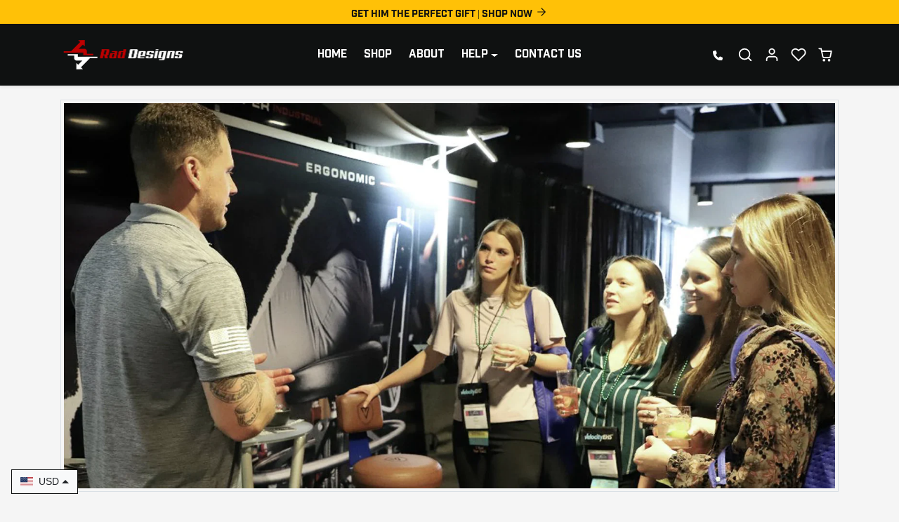

--- FILE ---
content_type: text/css
request_url: https://www.radesignsproducts.com/cdn/shop/t/3/assets/variables.css?v=97172419573204035451705935611
body_size: 698
content:
@font-face{font-family:Oswald;font-weight:400;font-style:normal;font-display:swap;src:url(//www.radesignsproducts.com/cdn/fonts/oswald/oswald_n4.a5ee385bde39969d807f7f1297bf51d73fbf3c1e.woff2?h1=YzVjNzEyLTMuYWNjb3VudC5teXNob3BpZnkuY29t&h2=cmFkZXNpZ25zcHJvZHVjdHMuY29t&hmac=7dbe6e5395d21e80b047618f07ee3af5b6841e42683caf13ea36462ffa58e9a0) format("woff2"),url(//www.radesignsproducts.com/cdn/fonts/oswald/oswald_n4.8f3e284746fbc2d29e34993609c51fdc432b0b24.woff?h1=YzVjNzEyLTMuYWNjb3VudC5teXNob3BpZnkuY29t&h2=cmFkZXNpZ25zcHJvZHVjdHMuY29t&hmac=012a3b2a418a96f5b39778fa3dd27020efe54ee2a679ef4175ddee734e608a27) format("woff")}:root{--bs-primary: #ffc107;--bs-primary-rgb: 255, 193, 7;--bs-primary-lighten-5: #ffc721;--bs-primary-lighten-10: #ffc721;--bs-primary-darken-5: #ecb100;--bs-primary-darken-10: #d39e00;--bs-secondary: #6c757d;--bs-secondary-rgb: 108, 117, 125;--bs-secondary-lighten-5: #78828a;--bs-secondary-lighten-10: #868e96;--bs-secondary-darken-5: #60686f;--bs-secondary-darken-10: #545b62;--bs-dark: #0f1111;--bs-dark-rgb: 15, 17, 17;--bs-dark-lighten-5: #1b1f1f;--bs-dark-lighten-10: #272c2c;--bs-dark-darken-5: #030303;--bs-dark-darken-10: #000000;--bs-light: #f8f9fa;--bs-light-rgb: 248, 249, 250;--bs-light-lighten-5: #ffffff;--bs-light-lighten-10: #ffffff;--bs-light-darken-5: #e9ecef;--bs-light-darken-10: #dae0e5;--bs-body-bg: #f5f5f5;--bs-body-bg-rgb: 245, 245, 245;--bs-body-color: #212529;--bs-body-color-rgb: 33, 37, 41;--bs-border-radius: 0;--bs-link-color: var(--bs-primary);--bs-link-color-rgb: 255, 193, 7;--bs-link-hover-color: var(--bs-primary-darken-10);--bs-link-hover-color-rgb: 211, 158, 0;--bs-success: #198754;--bs-success-darken: #115c39;--bs-success-rgb: 25, 135, 84;--bs-danger: #dc3545;--bs-danger-darken: #bd2130;--bs-danger-rgb: 220, 53, 69;--bs-warning: #ffc107;--bs-warning-darken: #a07800;--bs-warning-rgb: 255, 193, 7;--bs-info: #0dcaf0;--bs-info-darken: #08798f;--bs-info-rgb: 13, 202, 240;--bs-headings-font-family: Oswald, sans-serif;--bs-headings-font-weight: 400;--bs-body-font-family: -apple-system, BlinkMacSystemFont, Segoe UI, Roboto, Ubuntu, Helvetica Neue, sans-serif, Apple Color Emoji, Segoe UI Emoji, Segoe UI Symbol}body .btn{letter-spacing:0rem;text-transform:uppercase;font-weight:500}body .btn-md{--bs-btn-padding-x: 1.2rem;--bs-btn-padding-y: .5rem}body .btn-lg{--bs-btn-padding-x: 1.8rem;--bs-btn-padding-y: .75rem}.form-control-md,.form-select-md{padding:.5rem 1.2rem}.form-select{background-image:url("data:image/svg+xml,%3csvg xmlns='http://www.w3.org/2000/svg' viewBox='0 0 16 16'%3e%3cpath fill='none' stroke='%23212529' stroke-linecap='round' stroke-linejoin='round' stroke-width='2' d='m2 5 6 6 6-6'/%3e%3c/svg%3e")}[dir=ltr] .form-select-md{padding-right:2.5rem}[dir=rtl] .form-select-md{padding-left:2.5rem}body .offcanvas-backdrop,body .modal-backdrop{background-color:#00000080;-webkit-backdrop-filter:blur(5px);backdrop-filter:blur(5px)}.accordion{--bs-accordion-btn-icon: url("data:image/svg+xml,%3csvg xmlns='http://www.w3.org/2000/svg' viewBox='0 0 16 16' fill='%23212529'%3e%3cpath fill-rule='evenodd' d='M1.646 4.646a.5.5 0 0 1 .708 0L8 10.293l5.646-5.647a.5.5 0 0 1 .708.708l-6 6a.5.5 0 0 1-.708 0l-6-6a.5.5 0 0 1 0-.708z'/%3e%3c/svg%3e");--bs-accordion-btn-active-icon: url("data:image/svg+xml,%3csvg xmlns='http://www.w3.org/2000/svg' viewBox='0 0 16 16' fill='%23212529'%3e%3cpath fill-rule='evenodd' d='M1.646 4.646a.5.5 0 0 1 .708 0L8 10.293l5.646-5.647a.5.5 0 0 1 .708.708l-6 6a.5.5 0 0 1-.708 0l-6-6a.5.5 0 0 1 0-.708z'/%3e%3c/svg%3e")}#offcanvas-menu-nav .nav-link[aria-expanded]:after{background-image:url("data:image/svg+xml,%3Csvg xmlns='http://www.w3.org/2000/svg' width='24' height='24' viewBox='0 0 24 24' fill='none' stroke='%23212529' stroke-width='2' stroke-linecap='round' stroke-linejoin='round'%3E%3Cline x1='12' y1='5' x2='12' y2='19'%3E%3C/line%3E%3Cline x1='5' y1='12' x2='19' y2='12'%3E%3C/line%3E%3C/svg%3E")}#offcanvas-menu-nav .nav-link[aria-expanded=true]:after{background-image:url("data:image/svg+xml,%3Csvg xmlns='http://www.w3.org/2000/svg' width='24' height='24' viewBox='0 0 24 24' fill='none' stroke='%23212529' stroke-width='2' stroke-linecap='round' stroke-linejoin='round'%3E%3Cline x1='5' y1='12' x2='19' y2='12'%3E%3C/line%3E%3C/svg%3E")}.btn-close{background-image:url("data:image/svg+xml,%3csvg xmlns='http://www.w3.org/2000/svg' viewBox='0 0 16 16' fill='%23212529'%3e%3cpath d='M.293.293a1 1 0 0 1 1.414 0L8 6.586 14.293.293a1 1 0 1 1 1.414 1.414L9.414 8l6.293 6.293a1 1 0 0 1-1.414 1.414L8 9.414l-6.293 6.293a1 1 0 0 1-1.414-1.414L6.586 8 .293 1.707a1 1 0 0 1 0-1.414z'/%3e%3c/svg%3e")}
/*# sourceMappingURL=/cdn/shop/t/3/assets/variables.css.map?v=97172419573204035451705935611 */


--- FILE ---
content_type: text/css
request_url: https://www.radesignsproducts.com/cdn/shop/t/3/assets/base.css?v=147631604303060082911702360488
body_size: 1230
content:
.z-index-1{z-index:1}.fw-500{font-weight:500}.fw-600{font-weight:600}.lead{font-weight:400}.extra-small{font-size:.7rem}.text-current-color{color:currentColor!important}.headings-font-family{font-family:var(--bs-headings-font-family)}.link-dark{transition:all .2s ease-out;color:var(--bs-body-color)!important}.link-dark:hover,.link-dark:focus{color:var(--bs-primary)!important}.text-muted{color:var(--bs-body-color)!important;opacity:.75}.bg-primary .text-muted,.bg-secondary .text-muted,.bg-dark .text-muted{color:#fff!important}.btn{--bs-btn-border-radius: var(--bs-border-radius)}.btn-primary{--bs-btn-bg: var(--bs-primary);--bs-btn-border-color: var(--bs-primary);--bs-btn-hover-bg: var(--bs-primary-darken-5);--bs-btn-hover-border-color: var(--bs-primary-darken-5);--bs-btn-focus-shadow-rgb: var(--bs-primary-rgb);--bs-btn-active-bg: var(--bs-primary-darken-5);--bs-btn-active-border-color: var(--bs-primary-darken-5);--bs-btn-disabled-bg: var(--bs-primary);--bs-btn-disabled-border-color: var(--bs-primary)}.btn-secondary{--bs-btn-bg: var(--bs-secondary);--bs-btn-border-color: var(--bs-secondary);--bs-btn-hover-bg: var(--bs-secondary-darken-5);--bs-btn-hover-border-color: var(--bs-secondary-darken-5);--bs-btn-focus-shadow-rgb: var(--bs-secondary-rgb);--bs-btn-active-bg: var(--bs-secondary-darken-10);--bs-btn-active-border-color: var(--bs-secondary-darken-10);--bs-btn-disabled-bg: var(--bs-secondary);--bs-btn-disabled-border-color: var(--bs-secondary)}.btn-white{--bs-btn-color: var(--bs-body-color);--bs-btn-bg: rgba(255, 255, 255, 1);--bs-btn-border-color: rgba(255, 255, 255, 1);--bs-btn-hover-color: var(--bs-body-color);--bs-btn-hover-bg: rgba(255, 255, 255, .9);--bs-btn-hover-border-color: rgba(255, 255, 255, .9);--bs-btn-focus-shadow-rgb: 255, 255, 255;--bs-btn-active-color: var(--bs-body-color);--bs-btn-active-bg: rgba(255, 255, 255, .8);--bs-btn-active-border-color: rgba(255, 255, 255, .8);--bs-btn-disabled-bg: rgba(255, 255, 255, 1);--bs-btn-disabled-border-color: rgba(255, 255, 255, 1)}.btn-light{--bs-btn-color: var(--bs-body-color);--bs-btn-bg: var(--bs-light);--bs-btn-border-color: var(--bs-light);--bs-btn-hover-color: var(--bs-body-color);--bs-btn-hover-bg: var(--bs-light-darken-5);--bs-btn-hover-border-color: var(--bs-light-darken-5);--bs-btn-focus-shadow-rgb: var(--bs-light-rgb);--bs-btn-active-bg: var(--bs-light-darken-10);--bs-btn-active-border-color: var(--bs-light-darken-10);--bs-btn-disabled-bg: var(--bs-light);--bs-btn-disabled-border-color: var(--bs-light)}.btn-dark{--bs-btn-bg: var(--bs-dark);--bs-btn-border-color: var(--bs-dark);--bs-btn-hover-bg: var(--bs-dark-darken-5);--bs-btn-hover-border-color: var(--bs-dark-darken-5);--bs-btn-focus-shadow-rgb: var(--bs-dark-rgb);--bs-btn-active-bg: var(--bs-dark-darken-10);--bs-btn-active-border-color: var(--bs-dark-darken-10);--bs-btn-disabled-bg: var(--bs-dark);--bs-btn-disabled-border-color: var(--bs-dark)}.btn-outline-primary{--bs-btn-color: var(--bs-primary);--bs-btn-border-color: var(--bs-primary);--bs-btn-hover-bg: var(--bs-primary);--bs-btn-hover-border-color: var(--bs-primary);--bs-btn-focus-shadow-rgb: var(--bs-primary-rgb);--bs-btn-active-bg: var(--bs-primary);--bs-btn-active-border-color: var(--bs-primary);--bs-btn-disabled-color: var(--bs-primary);--bs-btn-disabled-border-color: var(--bs-primary)}.btn-outline-secondary{--bs-btn-color: var(--bs-secondary);--bs-btn-border-color: var(--bs-secondary);--bs-btn-hover-bg: var(--bs-secondary);--bs-btn-hover-border-color: var(--bs-secondary);--bs-btn-focus-shadow-rgb: var(--bs-secondary-rgb);--bs-btn-active-bg: var(--bs-secondary);--bs-btn-active-border-color: var(--bs-secondary);--bs-btn-disabled-color: var(--bs-secondary);--bs-btn-disabled-border-color: var(--bs-secondary)}.btn-outline-dark{--bs-btn-color: var(--bs-dark);--bs-btn-border-color: var(--bs-dark);--bs-btn-hover-bg: var(--bs-dark);--bs-btn-hover-border-color: var(--bs-dark);--bs-btn-focus-shadow-rgb: var(--bs-dark-rgb);--bs-btn-active-bg: var(--bs-dark);--bs-btn-active-border-color: var(--bs-dark);--bs-btn-disabled-color: var(--bs-dark);--bs-btn-disabled-border-color: var(--bs-dark)}.badge{--bs-badge-border-radius: var(--bs-border-radius)}.container,.container-fluid,.container-lg,.container-md,.container-sm,.container-xl,.container-xxl{--bs-gutter-x: 2rem}.form-control,.form-select{color:var(--bs-body-color);border-color:var(--bs-border-color);border-radius:var(--bs-border-radius)}.form-control:focus,.form-select:focus{color:var(--bs-body-color);border-color:rgba(var(--bs-body-color-rgb),.25);box-shadow:0 0 0 .25rem rgba(var(--bs-body-color-rgb),.125)}.text-white .form-control:focus,.text-white .form-select:focus{box-shadow:0 0 0 .25rem #ffffff1a}.input-group-text{background-color:var(--bs-light-darken-5);border-radius:var(--bs-border-radius)}.input-group-sm .form-control,.input-group-lg .form-control,.input-group-sm .form-select,.input-group-lg .form-select,.input-group-sm .input-group-text,.input-group-lg .input-group-text{border-radius:var(--bs-border-radius)}.form-check-input{background-color:var(--bs-body-bg)}.form-check-input:checked{background-color:var(--bs-primary);border-color:var(--bs-primary)}.form-check-input:focus{border-color:rgba(var(--bs-primary-rgb),.5);box-shadow:0 0 0 .25rem rgba(var(--bs-primary-rgb),.25)}.form-range:focus::-webkit-slider-thumb{box-shadow:0 0 0 1px #fff,0 0 0 .25rem rgba(var(--bs-primary-rgb),.25)}.form-range:focus::-moz-range-thumb{box-shadow:0 0 0 1px #fff,0 0 0 .25rem rgba(var(--bs-primary-rgb),.25)}.form-range::-webkit-slider-thumb{background-color:var(--bs-primary)}.form-range::-webkit-slider-thumb:active{background-color:rgba(var(--bs-primary-rgb),.75)}.form-range::-moz-range-thumb{background-color:var(--bs-primary)}.form-range::-moz-slider-thumb:active{background-color:rgba(var(--bs-primary-rgb),.75)}.form-range::-webkit-slider-runnable-track{background-color:var(--bs-light-darken-5)}.dropdown-menu{--bs-dropdown-border-color: var(--bs-border-color);--bs-dropdown-border-radius: var(--bs-border-radius);--bs-dropdown-link-color: var(--bs-body-color);--bs-dropdown-link-hover-color:var(--bs-body-color);--bs-dropdown-link-hover-bg: var(--bs-light-darken-5);--bs-dropdown-link-active-color: #fff;--bs-dropdown-link-active-bg: var(--bs-primary)}.dropdown-menu.show:not([data-popper-placement]){animation:dropdown_menu_fade_aninatiom .2s ease-out}@keyframes dropdown_menu_fade_aninatiom{0%{transform:translateY(-.375rem)}to{transform:translateY(0)}}.dropdown-item{transition:background .2s ease-out;font-size:.925rem}.img-thumbnail{background-color:var(--bs-body-bg)}.alert-primary{--bs-alert-color: var(--bs-primary);--bs-alert-bg: rgba(var(--bs-primary-rgb), .125);--bs-alert-border-color: rgba(var(--bs-primary-rgb), .25)}.alert-secondary{--bs-alert-color: var(--bs-secondary);--bs-alert-bg: rgba(var(--bs-secondary-rgb), .125);--bs-alert-border-color: rgba(var(--bs-secondary-rgb), .25)}.alert-dark{--bs-alert-color: var(--bs-dark);--bs-alert-bg: rgba(var(--bs-dark-rgb), .125);--bs-alert-border-color: rgba(var(--bs-dark-rgb), .25)}.alert-success{--bs-alert-color: var(--bs-success-darken);--bs-alert-bg: rgba(var(--bs-success-rgb), .125);--bs-alert-border-color: rgba(var(--bs-success-rgb), .25)}.alert-danger{--bs-alert-color: var(--bs-danger-darken);--bs-alert-bg: rgba(var(--bs-danger-rgb), .125);--bs-alert-border-color: rgba(var(--bs-danger-rgb), .25)}.alert-warning{--bs-alert-color: var(--bs-warning-darken);--bs-alert-bg: rgba(var(--bs-warning-rgb), .125);--bs-alert-border-color: rgba(var(--bs-warning-rgb), .25)}.alert-info{--bs-alert-color: var(--bs-info-darken);--bs-alert-bg: rgba(var(--bs-info-rgb), .125);--bs-alert-border-color: rgba(var(--bs-info-rgb), .25)}.nav-tabs{border-bottom-color:var(--bs-border-color)}.nav-pills{--bs-nav-pills-link-active-bg: var(--bs-primary)}.btn-close:focus{box-shadow:0 0 0 .25rem rgba(var(--bs-primary-rgb),.25)}.offcanvas{--bs-offcanvas-bg: var(--bs-body-bg)}.offcanvas{border:none!important;box-shadow:0 0 1.5rem #00000040}.offcanvas-backdrop.show{opacity:1}.offcanvas.offcanvas-from-bottom{transform:translateY(100%)}.offcanvas.show:not(.hiding),.offcanvas.showing{transform:none}@media (max-width: 575px){.offcanvas.offcanvas-mobile-full{width:100%}}.modal{--bs-modal-bg: var(--bs-body-bg)}.modal-backdrop.show{opacity:1}.modal-content{border-radius:var(--bs-border-radius)}.popover{--bs-popover-bg: var(--bs-body-bg);--bs-popover-border-color: var(--bs-border-color);--bs-popover-header-bg: var(--bs-light);--bs-popover-body-color: var(--bs-body-color);--bs-popover-arrow-border: var(--bs-border-color)}.popover-body p{margin-bottom:0}.accordion{--bs-accordion-bg: var(--bs-body-bg);--bs-accordion-color: var(--bs-body-color);--bs-accordion-btn-color: var(--bs-body-color);--bs-accordion-btn-focus-border-color: rgba(var(--bs-primary-rgb), .5);--bs-accordion-btn-focus-box-shadow: 0 0 0 .25rem rgba(var(--bs-primary-rgb), .25);--bs-accordion-active-color: var(--bs-primary);--bs-accordion-active-bg: var(--bs-light);--bs-accordion-border-radius: var(--bs-border-radius);--bs-accordion-inner-border-radius: var(--bs-border-radius)}.accordion-button:focus{border:none;box-shadow:none}.accordion-button:focus-visible{box-shadow:0 0 0 .25rem #ffffff1a}.table{--bs-table-striped-bg: rgba(0, 0, 0, .025);--bs-table-striped-color: currentColor}.table-light{--bs-table-bg: var(--bs-light);--bs-table-color: var(--bs-body-color);--bs-table-border-color: var(--bs-border-color)}.pagination{--bs-pagination-active-bg: var(--bs-primary);--bs-pagination-active-border-color: var(--bs-primary)}.spinner-border-sm{--bs-spinner-border-width: .15em}.card{--bs-card-border-radius: var(--bs-border-radius);--bs-card-inner-border-radius: var(--bs-border-radius);--bs-card-bg: var(--bs-body-bg);--bs-card-border-color: var(--bs-border-color);--bs-card-color: var(--bs-body-color)}.card-header{background-color:var(--bs-light);border-bottom-color:var(--bs-border-color)}.progress{background-color:var(--bs-light-darken-5)}.progress-bar{background-color:var(--bs-primary)}hr,.hr{opacity:.1}.text-ellipsis{white-space:nowrap;overflow:hidden;text-overflow:ellipsis}.breadcrumb{--bs-breadcrumb-margin-bottom: 0;--bs-breadcrumb-font-size: .875rem;--bs-breadcrumb-item-active-color: rgba(var(--bs-body-color-rgb), .5)}.ratio-3x4{--bs-aspect-ratio: calc(4 / 3 * 100%)}.ratio-9x16{--bs-aspect-ratio: calc(16 / 9 * 100%)}.ratio-9x21{--bs-aspect-ratio: calc(21 / 9 * 100%)}.shopify-challenge__container{padding:2rem}.shopify-policy__container{margin-top:2rem!important;margin-bottom:2rem!important;max-width:720px!important}.errors ul{margin-bottom:0}.rte img{max-width:100%;height:auto}.rte p:last-child{margin-bottom:0}.text-white .rte a:not(.btn){color:#fff}@media (max-width: 991px){.table-collapsible table{border:0}.table-collapsible table thead{border:none;clip:rect(0 0 0 0);height:1px;margin:-1px;overflow:hidden;padding:0;position:absolute;width:1px}.table-collapsible table tr{display:block;padding:.5rem 0;border:none;border-bottom:1px solid var(--bs-dark)}.table-collapsible table tr:first-child{border-top:1px solid var(--bs-dark)}.table-collapsible table td{display:flex;align-items:center;justify-content:space-between;font-size:.95rem;padding:.5rem 0;border:none;border-bottom:1px solid rgba(0,0,0,.1)}.table-collapsible table td:before{content:attr(data-label);font-weight:700;padding-right:1rem}.table-collapsible table td:last-child{border-bottom:0}}
/*# sourceMappingURL=/cdn/shop/t/3/assets/base.css.map?v=147631604303060082911702360488 */


--- FILE ---
content_type: text/css
request_url: https://www.radesignsproducts.com/cdn/shop/t/3/assets/sections.css?v=21360735641817072831702360488
body_size: 4362
content:
.announcement-bar p{margin:0}.announcement-bar a{text-decoration:none;transition:all .2s ease-out}.announcement-bar.text-white a{color:#fff}.announcement-bar.text-dark a{color:var(--bs-dark)}.announcement-bar a:hover,.announcement-bar a:focus{opacity:.75}.announcement-bar a .rte{display:flex;align-items:center;justify-content:center}.announcement-bar svg{transition:all .2s ease-out}.announcement-bar a:hover svg{transform:translate(2px)}.announcement-bar .carousel-control{width:auto;height:auto}.announcement-bar .carousel-control-icon{width:1.75rem;height:1.75rem;background-size:70%}.announcement-bar ul.countdown-timer{margin:0 0 0 1rem}.navbar .navbar-brand{color:currentColor}.navbar .nav-link{padding:.25rem .75rem;font-weight:500;display:flex;align-items:center}.navbar.text-body .nav-link{color:var(--bs-body)}.navbar.text-body .nav-link:hover{color:var(--bs-dark-lighten-10)}.navbar.text-body .nav-link.active{color:var(--bs-primary)}.navbar.text-white .nav-link{color:#fff}.navbar.text-white .nav-link:hover{color:#ffffffe6}.navbar.text-white .nav-link.active{color:#fff;background-color:#ffffff1a}.navbar .nav-link.dropdown-toggle:after{transform:translateY(1px)}#navbar-desktop .dropdown-menu{border:none;box-shadow:0 .125rem .25rem #00000013;overflow:hidden;border-top-left-radius:0!important;border-top-right-radius:0!important;margin-top:0}.dropdown-megamenu{width:100%;padding:1rem 0;border-radius:0!important}.dropdown-megamenu.show{display:flex}.dropdown-megamenu .col{max-width:280px}.dropdown-megamenu .dropdown-item{font-size:.875rem}.dropdown-megamenu .megamenu-col a{display:block;text-align:center;color:currentColor;text-decoration:none;font-size:.875rem}.dropdown-megamenu .megamenu-col img{transition:all .2s ease-out}.dropdown-megamenu .megamenu-col a:hover img{opacity:.85}.navbar .nav-icons .nav-link{padding-left:.5rem;padding-right:.5rem}.newsletter.text-white{position:relative}.newsletter.text-white:before{content:"";position:absolute;top:0;left:0;width:100%;height:.75rem;background-color:#ffffff1a}.newsletter.text-white .newsletter-inner{border-bottom:1px solid rgba(255,255,255,.1)}.newsletter.text-white .description{opacity:.75}.newsletter.text-white .notice{opacity:.5}#footer .nav-link{font-size:.875rem}#footer a{transition:all .2s ease-out}#footer.text-white a:not(.btn){color:#fff;opacity:.75}#footer.text-white a:not(.btn):hover{opacity:1}#footer.text-dark a:not(.btn){color:var(--bs-dark)}#footer.text-dark a:not(.btn):hover{opacity:.75}.footer-block .title{position:relative;margin-bottom:1.25rem;text-transform:uppercase}.footer-block .title:before{content:"";position:absolute;bottom:-.75rem;left:0;width:1.5rem;height:.125rem}.text-white .footer-block .title:before{background-color:#ffffff40}.text-dark .footer-block .title:before{background-color:#00000080}.bg-dark .footer-block .title:before,.bg-white .footer-block .title:before,.bg-light .footer-block .title:before{background-color:var(--bs-primary)}#footer.text-white .rte{color:#ffffffbf}#footer-about{padding:1.25rem}.text-white #footer-about{background-color:#ffffff0d;border:1px solid rgba(255,255,255,.1)}.text-dark #footer-about{background-color:#0000000d;border:1px solid rgba(0,0,0,.1)}#footer-about .navbar-brand{opacity:1!important;display:inline-block}#footer-about a{text-decoration:none}.text-white #footer-copyright a:not(.btn){color:#fff}.text-dark #footer-copyright a:not(.btn){color:var(--bs-dark)}#footer-copyright .payment-icons svg{height:20px;width:auto}#footer .social-icons-wrapper{display:inline-flex;flex-direction:column}#footer .nav-link[aria-expanded]{padding:1rem 2.25rem 1rem 0;font-weight:500;font-size:1rem;margin:0;position:relative;text-transform:uppercase;border-bottom:1px solid rgba(0,0,0,.1)}#footer .nav-link[aria-expanded]:after{content:"";position:absolute;right:.25rem;top:50%;transform:translateY(-50%);width:16px;height:16px;background-image:url("data:image/svg+xml,%3Csvg xmlns='http://www.w3.org/2000/svg' width='24' height='24' viewBox='0 0 24 24' fill='none' stroke='%23000000' stroke-width='2' stroke-linecap='round' stroke-linejoin='round'%3E%3Cline x1='12' y1='5' x2='12' y2='19'%3E%3C/line%3E%3Cline x1='5' y1='12' x2='19' y2='12'%3E%3C/line%3E%3C/svg%3E");background-size:cover;transition:all .2s ease-out}#footer .nav-link[aria-expanded=true]:after{background-image:url("data:image/svg+xml,%3Csvg xmlns='http://www.w3.org/2000/svg' width='24' height='24' viewBox='0 0 24 24' fill='none' stroke='%23000000' stroke-width='2' stroke-linecap='round' stroke-linejoin='round'%3E%3Cline x1='5' y1='12' x2='19' y2='12'%3E%3C/line%3E%3C/svg%3E")}#footer.text-white .nav-link[aria-expanded]{border-bottom-color:#ffffff1a}#footer.text-white .nav-link[aria-expanded]:after{filter:invert()}#footer-about.bg-transparent{background:none;border:none;padding:0!important}@media (max-width: 575px){.cards-with-image div.row.xs-scroll{overflow:auto;flex-wrap:nowrap;padding:0 .5rem .5rem;margin:0 -1rem -.5rem!important}.cards-with-image div.row.xs-scroll .col{width:75vw;flex:none}}@media (max-width: 575px){.icon-blocks div.row.xs-scroll{overflow:auto;flex-wrap:nowrap;padding:0 .5rem .5rem;margin:0 -1rem -.5rem!important}.icon-blocks div.row.xs-scroll .col{width:75vw;flex:none}}@media (max-width: 575px){.latest-articles ul.blog-list.xs-scroll{overflow:auto;flex-wrap:nowrap;padding:0 .5rem .5rem;margin:0 -1rem -.5rem!important}.latest-articles ul.blog-list.xs-scroll .article-item{width:75vw;flex:none}}.carousel-controls-arrows .carousel-control-prev-icon{transition:all .2s ease-out;background-image:url("data:image/svg+xml,%3Csvg xmlns='http://www.w3.org/2000/svg' width='16' height='16' fill='%23ffff' class='bi bi-arrow-left' viewBox='0 0 16 16'%3E%3Cpath fill-rule='evenodd' d='M15 8a.5.5 0 0 0-.5-.5H2.707l3.147-3.146a.5.5 0 1 0-.708-.708l-4 4a.5.5 0 0 0 0 .708l4 4a.5.5 0 0 0 .708-.708L2.707 8.5H14.5A.5.5 0 0 0 15 8z'/%3E%3C/svg%3E")}.carousel-controls-arrows button:hover .carousel-control-prev-icon{transform:translate(-2px)}.carousel-controls-arrows .carousel-control-next-icon{transition:all .2s ease-out;background-image:url("data:image/svg+xml,%3Csvg xmlns='http://www.w3.org/2000/svg' width='16' height='16' fill='%23ffff' class='bi bi-arrow-right' viewBox='0 0 16 16'%3E%3Cpath fill-rule='evenodd' d='M1 8a.5.5 0 0 1 .5-.5h11.793l-3.147-3.146a.5.5 0 0 1 .708-.708l4 4a.5.5 0 0 1 0 .708l-4 4a.5.5 0 0 1-.708-.708L13.293 8.5H1.5A.5.5 0 0 1 1 8z'/%3E%3C/svg%3E")}.carousel-controls-arrows button:hover .carousel-control-next-icon{transform:translate(2px)}.carousel-indicators-circles .carousel-indicators [data-bs-target]{width:8px;height:8px;border-radius:50%;transition:all .2s ease-out}.carousel-indicators-circles .carousel-indicators [data-bs-target].active{transform:scale(1.4)}.carousel-ken-burns .carousel-item{overflow:hidden}.carousel-ken-burns .carousel-item.active img,.carousel-ken-burns .carousel-item.active video{animation:carousel_ken_burns 1s ease-out both}@keyframes carousel_ken_burns{to{transform:scale(1.2)}}.carousel .carousel-item-link{display:block;color:inherit;text-decoration:none;position:relative;z-index:1}.carousel-item-blur{width:100%;height:100%;position:absolute;top:0;left:0}.carousel-item-img,.carousel-item-video{width:100%;object-fit:cover;display:flex}.carousel-caption .subtitle{text-transform:uppercase;letter-spacing:.1rem}.carousel-caption .btn{flex-shrink:0}@media (max-width: 991px){.carousel-caption-mobile-top{top:1rem;bottom:auto}.carousel-caption-mobile-center{top:0;bottom:0;display:flex;flex-direction:column;justify-content:center;align-items:center}.carousel-caption-mobile-bottom{bottom:2rem}}@media (min-width: 992px){.carousel-caption-desktop-left{top:0;bottom:0;display:flex;flex-direction:column;justify-content:center;align-items:flex-start;text-align:left}.carousel-caption-desktop-center{top:0;bottom:0;display:flex;flex-direction:column;justify-content:center;align-items:center}.carousel-caption-desktop-right{top:0;bottom:0;display:flex;flex-direction:column;justify-content:center;align-items:flex-end;text-align:right}.carousel-caption-desktop-bottom{bottom:2.25rem;display:flex;justify-content:center}}.marquee ul{margin:0;display:inline-flex;align-items:center;animation-timing-function:linear;animation-iteration-count:infinite}.marquee ul:hover{animation-play-state:paused}.marquee ul li{position:relative;flex-shrink:0;padding:0 1rem}.marquee.separator-dot ul li:after{content:"";background-color:currentColor;background-size:cover;width:.25rem;height:.25rem;border-radius:50%;position:absolute;right:0;top:50%;transform:translate(50%,-50%)}.marquee ul li a{color:currentColor;padding:.5rem 0;text-decoration:none;transition:all .2s ease-out}.marquee ul li a:hover,.marquee ul li a:focus{opacity:.75}@media (prefers-reduced-motion: reduce){.marquee ul{animation:none}}.featured-products .splide__arrow--prev{left:0;transform:none}.featured-products .splide__arrow--next{right:0;transform:rotate(180deg)}.featured-products .container-fluid .splide__arrow--prev{left:.5rem}.featured-products .container-fluid .splide__arrow--next{right:.5rem}.featured-products .splide__pagination{position:relative;margin-top:.5rem}.featured-products .splide__pagination__page{background-color:rgba(var(--bs-body-color-rgb),.25);opacity:1;transition:all .2s ease-out}.featured-products .splide__pagination__page:hover,.featured-products .splide__pagination__page:focus{background-color:rgba(var(--bs-body-color-rgb),.5)}.featured-products .splide__pagination__page.is-active{background-color:var(--bs-body-color)}@media (max-width: 575px){.featured-products .splide__pagination{display:none}.featured-products [data-breakpoint-xs-partial=true] .splide__track{padding-left:.5rem!important;margin-left:-.5rem;margin-right:-.5rem}.featured-products [data-breakpoint-xs-partial=true] .splide__arrows{display:none}}@media (min-width: 576px){.featured-products .splide__pagination--mobile{display:none}.featured-products .splide__arrow--prev{left:-.25rem}.featured-products .splide__arrow--next{right:-.25rem}}.collection-item a{display:flex;position:relative;color:#fff;text-decoration:none}.collection-item-title{position:absolute;bottom:0;left:0;right:0;background-color:rgba(var(--bs-dark-rgb),.25);padding:.5rem 1rem;border-bottom-left-radius:calc(var(--bs-border-radius) - 3px);border-bottom-right-radius:calc(var(--bs-border-radius) - 3px);transition:all .2s ease-out}.img-thumbnail+.collection-item-title{left:calc(.25rem + 1px);right:calc(.25rem + 1px);bottom:calc(.25rem + 1px)}a:hover .collection-item-title{background-color:rgba(var(--bs-dark-rgb),.5)}@media (max-width: 575px){.featured-collections ul.collection-list.xs-scroll{overflow:auto;flex-wrap:nowrap;padding:0 .5rem .5rem;margin:0 -1rem -.5rem!important}.featured-collections ul.collection-list.xs-scroll .collection-item{width:75vw;flex:none}}.testimonials{overflow:hidden}.testimonials .splide__track{overflow:visible}.testimonials .splide__slide{opacity:.25;transition:all .2s ease-out}.testimonials .splide__slide.is-visible{opacity:1}.testimonials .splide__arrow--prev{left:0;transform:none}.testimonials .splide__arrow--next{right:0;transform:rotate(180deg)}.testimonials .splide__pagination{position:relative;margin-top:1.25rem}.testimonials .splide__pagination__page{background-color:rgba(var(--bs-body-color-rgb),.25);opacity:1;transition:all .2s ease-out}.testimonials .splide__pagination__page:hover,.testimonials .splide__pagination__page:focus{background-color:rgba(var(--bs-body-color-rgb),.5)}.testimonials .splide__pagination__page.is-active{background-color:var(--bs-body-color)}.testimonials.text-white .splide__pagination__page{filter:invert()}.testimonials .splide__pagination--mobile{margin-top:1rem}@media (max-width: 575px){.testimonials .splide__pagination,.testimonials .splide__arrow{display:none}}@media (min-width: 576px){.testimonials .splide__pagination--mobile{display:none}}.instagram-title-brand .title{display:inline-block;background:-webkit-linear-gradient(0deg,#8a3ab9,#e95950,#bc2a8d,#fbad50);-webkit-background-clip:text;background-clip:text;-webkit-text-fill-color:transparent}.instagram-gallery .splide__slide a{display:block;position:relative;overflow:hidden}.instagram-gallery .splide__slide a:before{content:"";position:absolute;top:0;left:0;width:100%;height:100%;background:#00000080;opacity:0;transition:all .2s ease-out}.instagram-gallery .splide__slide a:hover:before{opacity:1}.instagram-gallery .splide__slide a:after{content:"";width:100%;height:100%;position:absolute;top:0;left:0;background:url("data:image/svg+xml,<svg xmlns='http://www.w3.org/2000/svg' viewBox='0 0 24 24' fill='%23ffffff'><path d='M16.98 0a6.9 6.9 0 0 1 5.08 1.98A6.94 6.94 0 0 1 24 7.02v9.96c0 2.08-.68 3.87-1.98 5.13A7.14 7.14 0 0 1 16.94 24H7.06a7.06 7.06 0 0 1-5.03-1.89A6.96 6.96 0 0 1 0 16.94V7.02C0 2.8 2.8 0 7.02 0h9.96zm.05 2.23H7.06c-1.45 0-2.7.43-3.53 1.25a4.82 4.82 0 0 0-1.3 3.54v9.92c0 1.5.43 2.7 1.3 3.58a5 5 0 0 0 3.53 1.25h9.88a5 5 0 0 0 3.53-1.25 4.73 4.73 0 0 0 1.4-3.54V7.02a5 5 0 0 0-1.3-3.49 4.82 4.82 0 0 0-3.54-1.3zM12 5.76c3.39 0 6.2 2.8 6.2 6.2a6.2 6.2 0 0 1-12.4 0 6.2 6.2 0 0 1 6.2-6.2zm0 2.22a3.99 3.99 0 0 0-3.97 3.97A3.99 3.99 0 0 0 12 15.92a3.99 3.99 0 0 0 3.97-3.97A3.99 3.99 0 0 0 12 7.98zm6.44-3.77a1.4 1.4 0 1 1 0 2.8 1.4 1.4 0 0 1 0-2.8z'/></svg>");background-repeat:no-repeat;background-size:32px;background-position:center;opacity:0;transform:scale(0);transition:all .2s ease-out}.instagram-gallery .splide__slide a:hover:after{opacity:1;transform:scale(1)}.instagram-gallery a.img-thumbnail img{border-radius:1.75rem}.instagram-gallery-meta{position:absolute;top:0;left:0;width:100%;height:100%;display:flex;align-items:flex-end;justify-content:center;padding:0;color:#fff;opacity:0;transform:translateY(2rem);transition:all .2s ease-out}a:hover .instagram-gallery-meta{opacity:1;transform:translate(0)}.instagram-gallery-meta-likes{display:inline-block;position:relative;padding-left:26px;margin:.75rem}.instagram-gallery-meta-likes:before{content:"";background:url("data:image/svg+xml,<svg xmlns='http://www.w3.org/2000/svg' viewBox='0 0 24 24' fill='white'><path d='M12 21.35l-1.45-1.32C5.4 15.36 2 12.28 2 8.5 2 5.42 4.42 3 7.5 3c1.74 0 3.41.81 4.5 2.09C13.09 3.81 14.76 3 16.5 3 19.58 3 22 5.42 22 8.5c0 3.78-3.4 6.86-8.55 11.54L12 21.35z'/></svg>");background-repeat:no-repeat;background-position:center;width:24px;height:24px;display:block;background-size:18px;position:absolute;left:0;top:50%;transform:translateY(-50%)}.instagram-gallery-meta-comments{display:inline-block;position:relative;padding-left:26px;margin:.75rem}.instagram-gallery-meta-comments:before{content:"";background:url("data:image/svg+xml,<svg xmlns='http://www.w3.org/2000/svg' viewBox='0 0 24 24' fill='white'><path d='M20 2H4c-1.1 0-2 .9-2 2v18l4-4h14c1.1 0 2-.9 2-2V4c0-1.1-.9-2-2-2z'/></svg>");background-repeat:no-repeat;background-position:center;width:24px;height:24px;display:block;background-size:18px;position:absolute;left:0;top:50%;transform:translateY(-50%)}.tiktok-slider .container .splide__arrow--prev{left:-1rem}.tiktok-slider .container .splide__arrow--next{right:-1rem}.tiktok-slider .video-wrapper{cursor:pointer;color:#fff;overflow:hidden;-webkit-backface-visibility:hidden;backface-visibility:hidden;-webkit-transform:translate3d(0,0,0);transform:translateZ(0)}.tiktok-slider .video-wrapper:after{content:"";width:36px;height:36px;position:absolute;top:50%;left:50%;border-radius:50%;background-color:rgba(var(--bs-dark-rgb),.2);transform:translate(-50%,-50%);background-image:url("data:image/svg+xml,%3Csvg xmlns='http://www.w3.org/2000/svg' width='24' height='24' fill='white' class='bi bi-play-fill' viewBox='0 0 16 16'%3E%3Cpath d='m11.596 8.697-6.363 3.692c-.54.313-1.233-.066-1.233-.697V4.308c0-.63.692-1.01 1.233-.696l6.363 3.692a.802.802 0 0 1 0 1.393z'%3E%3C/path%3E%3C/svg%3E");background-repeat:no-repeat;background-size:24px;background-position:center;transition:all .2s ease-out;pointer-events:none}.tiktok-slider .video-wrapper:hover:after{background-color:rgba(var(--bs-dark-rgb),.4)}.tiktok-slider .video-wrapper.is-playing:after{opacity:0;transform:scale(0)}.tiktok-slider .video-wrapper .btn-toggle-sound{display:flex;color:#fff;position:absolute;top:.25rem;right:.375rem;opacity:0;border:none;padding:.5rem;border-radius:50%;transition:all .2s ease-out}.tiktok-slider .video-wrapper .btn-toggle-sound:focus{border:none;box-shadow:none}.tiktok-slider .video-wrapper .btn-toggle-sound:focus-visible{box-shadow:0 0 0 .125rem rgba(var(--bs-dark-rgb),.5)}.tiktok-slider .video-wrapper.is-playing .btn-toggle-sound{opacity:1}.tiktok-slider .video-wrapper.has-title:before{content:"";position:absolute;left:0;top:0;width:100%;height:100%;background:linear-gradient(rgba(var(--bs-dark-rgb),0),rgba(var(--bs-dark-rgb),.5));transition:all .2s ease-out;pointer-events:none}.tiktok-slider .video-wrapper.has-title.is-playing:before{opacity:0}.tiktok-slider .video-wrapper .title{position:absolute;bottom:0;left:0;width:100%;visibility:visible;pointer-events:none;transition:all .2s ease-out}.tiktok-slider .video-wrapper.is-playing .title{opacity:0;bottom:-2rem;visibility:hidden}.tiktok-slider .video-wrapper a.video-wrapper-product{display:block;position:absolute;bottom:-2rem;left:0;width:calc(100% - 2rem);margin:1rem;opacity:0;background-color:rgba(var(--bs-dark-rgb),.75);text-align:left;text-decoration:none;color:#fff;visibility:hidden;transition:all .2s ease-out}.tiktok-slider .video-wrapper a.video-wrapper-product img{transition:all .2s ease-out}.tiktok-slider .video-wrapper a.video-wrapper-product:hover img,.tiktok-slider .video-wrapper a.video-wrapper-product:focus img{opacity:.85}.tiktok-slider .video-wrapper.is-playing a.video-wrapper-product{opacity:1;bottom:0;visibility:visible}@media (max-width: 575px){.tiktok-slider .splide__arrow{display:none}}.parallax-image{position:relative;overflow:hidden;background-color:var(--bs-dark);color:#fff}.parallax-image .img-wrapper{position:absolute;width:100%;height:100%;top:0;left:0}.parallax-image .img-mobile,.parallax-image .img-desktop{width:100%;height:100%}.parallax-image-blur{width:100%;height:100%;position:absolute;top:0;left:0}.parallax-image-inner{position:relative;text-align:center}#sticky-atc{padding:.75rem 0;transform:translateY(100%);transition:all .2s ease-out;box-shadow:0 -.125rem .25rem #00000013}#sticky-atc.show{z-index:1019;transform:translateY(0)}#sticky-atc.text-dark{box-shadow:0 -.125rem .25rem #00000013}#sticky-atc .product-img{max-width:90px;flex-shrink:0}#sticky-atc .spr-badge{margin:0 0 .25rem}#sticky-atc.product-price .price-badge-sale{background-color:var(--bs-success);font-size:.75rem;margin-left:.75rem}#sticky-atc .dropdown-menu{max-height:300px;min-width:260px;overflow:auto}#sticky-atc .dropdown-item:active small{color:#fff!important}#sticky-atc form.loading .btn-atc:after{display:none}#sticky-atc .btn-atc{min-width:120px}@media (max-width: 575px){#sticky-atc .product-img{max-width:50px}#sticky-atc .spr-badge{display:none}#sticky-atc .btn-atc{font-size:.875rem}#sticky-atc .dropdown-menu{left:-.5rem!important}}.animated-stories img{position:absolute;left:50%;top:50%;transform:translate(-50%,-50%);border-radius:50%}.animated-stories .story-is-read svg{display:none}.animated-stories svg{position:absolute;fill:none;stroke-linecap:round;stroke-dasharray:1;stroke-dashoffset:0;animation:animated_stories_stroke_draw 6s ease-out 2 alternate}.quiz-items .btn-quiz-value{width:100%;background-color:var(--bs-body-bg);border:1px solid var(--bs-body-color);cursor:pointer;text-align:center;font-weight:500;border-radius:.5rem;transition:all .1s ease-out}.quiz-items .btn-quiz-value img{border-radius:.25rem;transition:all .2s ease-out}.quiz-items .btn-quiz-value:hover{color:var(--bs-primary)}.quiz-items .btn-quiz-value:hover img{opacity:.85}.quiz-items .btn-quiz-value:focus-visible{box-shadow:0 0 0 .125rem rgba(var(--bs-body-color-rgb),.5)}.quiz-items .btn-quiz-value.active{background-color:var(--bs-body-color);color:var(--bs-body-bg)}.quiz .progress{height:.5rem;max-width:320px;margin-left:auto;margin-right:auto}.brands .brand-all-letters{display:flex}.brands .brand-all-letters button{width:32px;height:32px;padding:0;display:inline-flex;justify-content:center;align-items:center;font-size:.825rem;margin:.25rem}.brands .brand-all-letters button:disabled{opacity:.25}.brand-list-item-letter{width:24px}@media (max-width: 1199px){.brands .brand-all-letters{overflow:auto;padding-bottom:.5rem;margin-left:-1rem;margin-right:-1rem}.brands .brand-all-letters li:first-child{padding-left:.75rem}.brands .brand-all-letters li:last-child{padding-right:.75rem}}@media (min-width: 1200px){.brands .brand-all-letters{justify-content:center}}.accordion-flush .accordion-item,.accordion-flush .accordion-item:last-child{border-bottom:1px solid var(--bs-dark)}.accordion-flush .accordion-item:first-child{border-top:1px solid var(--bs-dark)}.accordion-flush .accordion-button{background-color:transparent;padding:1rem 0;box-shadow:none}.accordion-flush .accordion-button:focus-visible{box-shadow:0 0 0 .25rem rgba(var(--bs-body-color-rgb),.125)}.accordion-flush .accordion-body{padding:0 0 1.25rem}.accordion-fancy .accordion-item{border-radius:0;border:none;margin-bottom:.5rem;background-color:transparent;color:currentColor}.accordion-fancy .accordion-button{border-radius:5rem!important;background-color:var(--bs-light);box-shadow:none}.accordion-fancy .accordion-button:hover,.accordion-fancy .accordion-button:focus{background-color:var(--bs-light-darken-5)}.accordion-fancy .accordion-button:not(.collapsed){background-color:var(--bs-primary);color:#fff}.accordion-fancy .accordion-button:after{font-family:sans-serif;content:"+";background-image:none;background-color:var(--bs-primary);color:#fff;border-radius:50rem;padding:.25rem;display:flex;justify-content:center;align-items:center;width:24px;height:24px;font-size:1.125rem}.accordion-fancy .accordion-button:not(.collapsed):after{content:"-";background-color:#fff;color:var(--bs-primary)}.sticky-video{position:relative;position:fixed;bottom:0;left:0;padding:.75rem;z-index:9;opacity:0;visibility:hidden;display:flex;flex-direction:column;transition:all .4s ease-out}.sticky-video.show{visibility:visible;opacity:1}.sticky-video:not(.show){z-index:-1!important}.sticky-video video{display:block;max-width:100%}.sticky-video .btn-close-custom{background:var(--bs-body-bg);color:var(--bs-body-color);position:absolute;top:1.25rem;right:1.25rem;opacity:1;display:flex;padding:0;border:none;border-radius:50%;transition:all .2s ease-out}.sticky-video .video-wrapper-product{display:block;margin:.5rem 0 0;background-color:#000000bf;text-align:left;text-decoration:none;color:#fff;visibility:visible;opacity:1;transition:all .2s ease-out}.sticky-video .video-wrapper-product:hover,.sticky-video .video-wrapper-product:focus{background-color:#000000e6}.sticky-video .video-wrapper-product .product-price{visibility:hidden;opacity:0;height:0;transition:all .2s ease-out}.comparison-table table.rounded tbody tr:last-child th,.comparison-table table.rounded tbody tr:last-child td{border-bottom:none}@media (max-width: 575px){.comparison-table .table-responsive{padding-right:1rem;margin-right:-1rem}.comparison-table table th{font-size:.85rem}.comparison-table table tbody th{min-width:33vw}.comparison-table table svg{width:20px;height:20px}}.timeline-list{position:relative;list-style:none;padding:0;margin:1.75rem 0}.timeline-list:before{content:"";background:rgba(var(--bs-dark-rgb),.5);width:.25rem;height:100%;position:absolute;left:50%;transform:translate(-50%);border-radius:50rem}.timeline-list-item{position:relative;width:calc(50% - 1.75rem)}.timeline-list-item:nth-child(odd){margin-left:auto}.timeline-list-item:before{content:"";width:1.5rem;height:1.5rem;background:rgba(var(--bs-dark-rgb),1);border-radius:50%;position:absolute;right:-1.75rem;margin-top:1.125rem;transform:translate(.75rem)}.timeline-list-item:nth-child(odd):before{left:-1.75rem;right:auto;transform:translate(-.75rem)}.timeline-list-item img+.card-body .badge{position:absolute;top:1rem;right:1rem}.timeline-list-item:nth-child(odd) img+.card-body .badge{left:1rem;right:auto}@media (max-width: 575px){.timeline-list:before{left:1rem}.timeline-list-item{width:calc(108% - 4.5rem);margin-left:auto}.timeline-list-item:before{left:-1.75rem;right:auto}.timeline-list-item img+.card-body .badge{left:1rem;right:auto}}.video-slider .splide__arrow--prev{left:0;transform:none}.video-slider .splide__arrow--next{right:0;transform:rotate(180deg)}.video-slider.container-fluid .splide__arrow--prev{left:.5rem}.video-slider .container-fluid .splide__arrow--next{right:.5rem}.video-slider .splide__pagination{position:relative;margin-top:1.5rem}.video-slider .splide__pagination__page{background-color:rgba(var(--bs-body-color-rgb),.25);opacity:1;transition:all .2s ease-out}.video-slider .splide__pagination__page:hover,.video-slider .splide__pagination__page:focus{background-color:rgba(var(--bs-body-color-rgb),.5)}.video-slider .splide__pagination__page.is-active{background-color:var(--bs-body-color)}.video-slider .splide__pagination--mobile{margin-top:.5rem}@media (max-width: 575px){.video-slider .splide__pagination{display:none}}@media (min-width: 576px){.video-slider .splide__pagination--mobile{display:none}.video-slider .splide__arrow--prev{left:-.25rem}.video-sliders .splide__arrow--next{right:-.25rem}}.look-book-list-item{position:absolute}.look-book-point{display:block;padding:.25rem;border-radius:50%;border:1px solid var(--bs-primary);background-color:transparent;transition:all .2s ease-out;animation:look-book-pulse-animation 2s infinite}.look-book-point:hover{background-color:#ffffff80}.look-book-point span{background:var(--bs-primary);display:block;width:1rem;height:1rem;border-radius:50%}.look-book-point[aria-describedby]{background-color:#ffffff80;animation-play-state:paused}@keyframes look-book-pulse-animation{0%{box-shadow:0 0 rgba(var(--bs-primary-rgb),.25)}to{box-shadow:0 0 0 20px rgba(var(--bs-primary-rgb),0)}}
/*# sourceMappingURL=/cdn/shop/t/3/assets/sections.css.map?v=21360735641817072831702360488 */


--- FILE ---
content_type: text/css
request_url: https://www.radesignsproducts.com/cdn/shop/t/3/assets/product.css?v=130285290086185794151702360488
body_size: 1642
content:
.img-badge-sale{background-color:var(--bs-success)}.img-badge-sold-out{background-color:var(--bs-secondary)}.img-badge-custom{background-color:var(--bs-primary)}.product-gallery{position:relative}.product-gallery .img-badge-custom{position:absolute;top:1rem;left:1rem;z-index:1}.product-gallery .main-splide a{cursor:zoom-in;display:block;position:relative}.product-gallery .main-splide a:after{content:"";position:absolute;top:1rem;right:1rem;width:32px;height:32px;background-size:60%;background-repeat:no-repeat;background-position:center;z-index:1;opacity:.5;background-color:#00000040;border-radius:50rem;transition:all .2s ease-out;background-image:url("data:image/svg+xml,%3Csvg xmlns='http://www.w3.org/2000/svg' width='24' height='24' viewBox='0 0 24 24' fill='none' stroke='white' stroke-width='2' stroke-linecap='round' stroke-linejoin='round'%3E%3Ccircle cx='11' cy='11' r='8'%3E%3C/circle%3E%3Cline x1='21' y1='21' x2='16.65' y2='16.65'%3E%3C/line%3E%3Cline x1='11' y1='8' x2='11' y2='14'%3E%3C/line%3E%3Cline x1='8' y1='11' x2='14' y2='11'%3E%3C/line%3E%3C/svg%3E")}.product-gallery .main-splide a:hover:after{background-color:#00000080}.product-gallery .main-splide .ratio{display:flex;justify-content:center;height:100%;object-fit:cover;background:#000}.product-gallery .main-splide-adapt .splide__slide:not(.is-active){height:0}.product-gallery .thumbs-splide .splide__slide.is-active{border:none}.product-gallery .thumbs-splide img{transition:all .2s ease-out}.product-gallery .thumbs-splide img:hover{opacity:.75}.product-gallery .thumbs-splide .splide__slide.is-active img{border:1px solid var(--bs-primary)}.product-gallery .thumbs-splide .splide__slide.is-video,.product-gallery .thumbs-splide .splide__slide.is-model{position:relative}.product-gallery .thumbs-splide .splide__slide.is-video:after,.product-gallery .thumbs-splide .splide__slide.is-model:after{content:"";width:32px;height:32px;position:absolute;top:50%;left:50%;transform:translate(-50%,-50%);background-repeat:no-repeat;background-position:center;background-color:#00000080;border-radius:.25rem}.product-gallery .thumbs-splide .splide__slide.is-video:after{background-size:80%;background-image:url("data:image/svg+xml,%3Csvg xmlns='http://www.w3.org/2000/svg' width='16' height='16' fill='white' class='bi bi-play-fill' viewBox='0 0 16 16'%3E%3Cpath d='m11.596 8.697-6.363 3.692c-.54.313-1.233-.066-1.233-.697V4.308c0-.63.692-1.01 1.233-.696l6.363 3.692a.802.802 0 0 1 0 1.393z'/%3E%3C/svg%3E")}.product-gallery .thumbs-splide .splide__slide.is-model:after{background-size:60%;background-image:url("data:image/svg+xml,%3Csvg xmlns='http://www.w3.org/2000/svg' aria-hidden='true' focusable='false' class='icon icon-3d-model' fill='none' viewBox='0 0 18 21'%3E%3Cpath d='M7.67998 20.629L1.28002 16.723C0.886205 16.4784 0.561675 16.1368 0.337572 15.731C0.113468 15.3251 -0.00274623 14.8686 -1.39464e-05 14.405V6.59497C-0.00238367 6.13167 0.113819 5.6755 0.33751 5.26978C0.561202 4.86405 0.884959 4.52227 1.278 4.27698L7.67796 0.377014C8.07524 0.131403 8.53292 0.000877102 8.99999 9.73346e-08C9.46678 -0.000129605 9.92446 0.129369 10.322 0.374024V0.374024L16.722 4.27399C17.1163 4.51985 17.4409 4.86287 17.6647 5.27014C17.8885 5.67742 18.0039 6.13529 18 6.59998V14.409C18.0026 14.8725 17.8864 15.3289 17.6625 15.7347C17.4386 16.1405 17.1145 16.4821 16.721 16.727L10.321 20.633C9.92264 20.8742 9.46565 21.0012 8.99999 21C8.53428 20.9998 8.07761 20.8714 7.67998 20.629V20.629ZM8.72398 2.078L2.32396 5.97803C2.22303 6.04453 2.14066 6.13551 2.08452 6.24255C2.02838 6.34959 2.00031 6.46919 2.00298 6.59003V14.4C2.00026 14.5205 2.02818 14.6396 2.08415 14.7463C2.14013 14.853 2.22233 14.9438 2.32298 15.01L7.99999 18.48V10.919C8.00113 10.5997 8.08851 10.2867 8.25292 10.0129C8.41732 9.73922 8.65267 9.51501 8.93401 9.36401L15.446 5.841L9.28001 2.08002C9.19614 2.02738 9.09901 1.99962 8.99999 2C8.90251 1.99972 8.8069 2.02674 8.72398 2.078V2.078Z' fill='white'%3E%3C/path%3E%3C/svg%3E")}.product-gallery .thumbs-splide .splide__arrow{width:1.75rem;height:1.75rem}.product-gallery .thumbs-splide .splide__arrow--prev{left:-.5rem}.product-gallery .thumbs-splide .splide__arrow--next{right:-.5rem}@media (max-width: 575px){.product-gallery .thumbs-splide .splide__slide.is-video:after{width:24px;height:24px}}@media (max-width: 991px){.product-gallery[data-show-thumbs-mobile=false] .main-splide{margin-left:-1rem;margin-right:-1rem}.product-gallery[data-show-thumbs-mobile=false] .splide__slide{padding-left:1rem}}.product-content .product-price{display:flex;align-items:center;flex-wrap:wrap}.product-price-compare+.product-price-final{color:var(--bs-success)}.product-content .product-price .price-badge-sale{background-color:var(--bs-success);font-size:.75rem;margin-left:.75rem}.product-content .product-price .price-badge-sold-out{background-color:var(--bs-secondary);font-size:.75rem;margin-left:.75rem}.product-content shopify-payment-terms{display:block;margin:-1rem 0 1.5rem;font-size:.875rem}.shopify-product-form .quantity-wrapper{max-width:100px}.shopify-product-form ul.color-swatches{display:flex;flex-wrap:wrap}.shopify-product-form ul.color-swatches input+label{display:block;border-radius:50%;border:1px solid var(--bs-border-color);padding:.125rem;cursor:pointer;transition:all .2s ease-out}.shopify-product-form ul.color-swatches input+label img{border-radius:50%}.shopify-product-form ul.color-swatches input+label:hover{opacity:.75}.shopify-product-form ul.color-swatches input:focus-visible+label{box-shadow:0 0 0 .125rem rgba(var(--bs-body-color-rgb),.5)}.shopify-product-form ul.color-swatches input:checked+label{border-color:var(--bs-body-color)}.shopify-product-form ul.size-buttons{display:flex;flex-wrap:wrap}.shopify-product-form ul.size-buttons input+label{border:1px solid var(--bs-body-color);padding:.25rem .75rem;cursor:pointer;transition:all .2s ease-out}.shopify-product-form ul.size-buttons input+label:hover{background-color:#0000001a}.shopify-product-form ul.size-buttons input:focus-visible+label{box-shadow:0 0 0 .125rem rgba(var(--bs-body-color-rgb),.5)}.shopify-product-form ul.size-buttons input:checked+label{background-color:var(--bs-body-color);color:var(--bs-body-bg)}.shopify-product-form .btn-wishlist-add-remove.is-wishlisted{border-color:var(--bs-primary);color:var(--bs-primary)}.shopify-product-form .btn-wishlist-add-remove.is-wishlisted:hover,.shopify-product-form .btn-wishlist-add-remove.is-wishlisted:focus{background-color:transparent}.shopify-product-form button[aria-disabled=true]{display:none}#product-purchase-options .form-check{position:relative;padding:.2rem 0;margin:0}#product-purchase-options .form-check-label{background-color:var(--bs-light);padding:.75rem 1rem .75rem 3rem;margin:0;width:100%;cursor:pointer;transition:all .2s ease-out;display:flex;align-items:center;justify-content:space-between}#product-purchase-options .form-check-label:hover,#product-purchase-options .form-check-label:focus{background-color:var(--bs-light-darken-5)}#product-purchase-options input:checked+.form-check-label{background-color:var(--bs-light-darken-5)}#product-purchase-options .form-check-input{position:absolute;top:50%;left:1.25rem;transform:translateY(-50%);margin:0}#product-purchase-options .subscription-benefits ul li{line-height:normal;font-size:.925rem;padding-top:.25rem;padding-bottom:.25rem}#product-purchase-options .subscription-benefits ul li svg{margin-right:.5rem}#inventory-bar{transition:all .2s ease-out}#inventory-bar .progress{height:.5rem}.product-accordion .accordion-button{background-color:var(--bs-light);box-shadow:none}.product-accordion .accordion-button:focus-visible{box-shadow:0 0 0 .125rem rgba(var(--bs-dark-rgb),.5)}#product-bought-together{padding:.5rem 0 1rem}#bought-together-title{border-bottom:1px solid var(--bs-border-color);padding:0 0 .5rem;margin:0 0 .25rem}#product-bought-together .product-item{transition:all .2s ease-out}#product-bought-together .product-item:not(:last-child) .product-item-img-wrapper:after{content:"+";position:absolute;bottom:-1.8rem;left:50%;transform:translate(-50%);font-size:1.25rem;font-weight:300}#product-bought-together .product-item select{max-width:fit-content}@media (min-width: 1200px){#product-bought-together .product-item .product-item-img-wrapper:after{display:none}}#product-qty-breaks label{font-size:.95rem}#product-prev-next-prev,#product-prev-next-next{position:fixed;top:50%;transform:translateY(-50%);transition:all .2s ease-out;z-index:9}#product-prev-next-prev{left:-2rem}#product-prev-next-next{right:-2rem}#product-prev-next-prev img{border-top-left-radius:0;border-bottom-left-radius:0}#product-prev-next-next img{border-top-right-radius:0;border-bottom-right-radius:0}#product-prev-next-prev:hover,#product-prev-next-prev:focus{left:0}#product-prev-next-next:hover,#product-prev-next-next:focus{right:0}@media (max-width: 1599px){#product-prev-next-prev{left:-1.5rem;transform:translate(-100%);transition:all .2s ease-out}#product-prev-next-next{right:-1.5rem;transform:translate(100%);transition:all .2s ease-out}.show #product-prev-next-prev,.show #product-prev-next-next{transform:translate(0)}#product-prev-next img{max-width:60px}}ul.countdown-timer li{color:currentColor;border-color:currentColor}
/*# sourceMappingURL=/cdn/shop/t/3/assets/product.css.map?v=130285290086185794151702360488 */


--- FILE ---
content_type: text/css
request_url: https://www.radesignsproducts.com/cdn/shop/t/3/assets/custom.css?v=14335337323610133661703070671
body_size: 28
content:
@font-face{font-family:IndustryTest-Medium;src:url(/cdn/shop/files/IndustryTest-Medium.woff?v=1702362004)}@font-face{font-family:IndustryTest-Light;src:url(/cdn/shop/files/IndustryTest-Light.woff?v=1702362004)}@font-face{font-family:IndustryTest-Demi;src:url(/cdn/shop/files/IndustryTest-Demi.woff?v=1702362004)}@font-face{font-family:IndustryTest-Book;src:url(/cdn/shop/files/IndustryTest-Book.woff?v=1702362004)}@font-face{font-family:IndustryTest-Bold;src:url(/cdn/shop/files/IndustryTest-Bold.woff?v=1702362004)}@font-face{font-family:IndustryTest-Black;src:url(/cdn/shop/files/IndustryTest-Black.woff?v=1702362004)}@font-face{font-family:Industry-Bold;src:url(/cdn/shop/files/Industry-Bold.woff2?v=1702386172)}h1,h2,h3,h4,h5,h6{font-family:Industry-Bold}p{font-family:IndustryTest-Medium}a{font-family:Industry-Bold!important}li.nav-item a{font-size:16px;font-family:Industry-Bold;text-transform:uppercase}ul.dropdown-menu.show li a{font-size:14px;font-family:IndustryTest-Medium!important}section#richtext-template--17117311697141__dac2a5e9-ae38-415c-aea0-7d0f79ee2d1c .description{margin:15px 0 25px!important}section#richtext-template--17117311697141__dac2a5e9-ae38-415c-aea0-7d0f79ee2d1c .text-muted{opacity:1}.newsletter.bg-dark .description p{font-size:14.8px}.newsletter.bg-dark button.btn.btn-warning{font-family:IndustryTest-Bold;font-size:14px}.newsletter.bg-dark input.form-control{font-family:IndustryTest-demi;font-size:14px;line-height:14px}button.accordion-button{font-family:IndustryTest-Medium}.accordion-item{border:none;border-bottom:1px solid var(--bs-accordion-border-color)}.form-control,.form-select{background:#fff;font-family:IndustryTest-Medium;padding:10px 20px}form#contact_form button.btn{font-family:IndustryTest-Bold}.article-tags.small.text-muted.mb-7{font-size:14px;font-family:IndustryTest-Medium}.article-tags.small.text-muted.mb-7 a{font-family:IndustryTest-Medium!important}li.breadcrumb-item.active{font-family:IndustryTest-Medium;font-size:14px}li.breadcrumb-item a,.article-content a{font-family:IndustryTest-Medium!important}.row.badge-row ul#pdp-trust-badges{display:block}.row.badge-row .mb-3{margin-right:8px}.row.badge-row li.p-4.col-4{display:flex;width:100%;font-family:IndustryTest-Medium;font-size:14px;padding:5px 10px!important}.flag-badge svg{width:60px;display:block;margin:10px auto}.flag-badge{text-align:center;font-size:14px;font-family:IndustryTest-Medium}div#product-content h1.title{font-family:Industry-Bold}div#product-content span.product-price-final{font-family:IndustryTest-Medium;font-size:24px}section#product-template p.step{font-size:13px;font-family:IndustryTest-Black;background:#ffc107;display:block;width:60px;text-align:center;padding:5px;font-weight:900;border-radius:5px;margin-bottom:0}section#product-template label.input-group-text{padding:0;background:transparent;border:none;font-size:16px;font-family:IndustryTest-Bold;position:relative;margin-right:10px}section#product-template label.input-group-text:before{top:6px;right:-7px;position:absolute;content:":";font-family:Industry-Bold}section#product-template .input-group>.form-select{flex:1 1 1}section#product-template .product-option.form-select{background:transparent;border:transparent;color:#6c757d;font-family:IndustryTest-Bold;position:relative;margin-left:10px;border-bottom:1px solid #ddd;padding-left:5px;width:200px!important;-webkit-appearance:revert}section#product-template .form-select:focus{box-shadow:none}section#product-template .product-variant-selector{border-bottom:1px solid #ddd;padding-top:15px}section#product-template .product-delivery-info{text-align:center;padding:10px 0 0}section#product-template h2.title_quick{font-size:16px;font-family:Industry-Bold;margin-bottom:5px;font-style:italic}section#product-template .product-delivery-info .description p{font-size:14px}section#product-template button.btn-atc.btn.btn-primary.w-100{color:#0f1111;font-family:Industry-Bold}.call a{margin-top:0!important}@media only screen and (max-width: 767px){section#product-template label.input-group-text:before{display:none}}
/*# sourceMappingURL=/cdn/shop/t/3/assets/custom.css.map?v=14335337323610133661703070671 */


--- FILE ---
content_type: application/javascript
request_url: https://cdnbspa.spicegems.com/js/serve/shop/c5c712-3.myshopify.com/index_bd3a9de6b41a6059b8b7e41cb17d6b061dd25e55.js?v=infytonow806&shop=c5c712-3.myshopify.com
body_size: 37264
content:
"undefined"==typeof SPICEADDONS&&(window.SPICEADDONS={}),SPICEADDONS.SGaddonsSnippet=function(){let e="https://spa.spicegems.com",t=window.location,n=(t.hostname,"c5c712-3.myshopify.com");n="sg-static-script"==n?t.hostname:n;let a={"is_active":"1","max_addons":"5","quick_view":"0","quick_view_desc":"0","ajax_cart":"0","bro_stack":"0","quantity_selector":"1","image_viewer":"1","addons_heading":"Our Most Popular Add On Accessories:","cart_heading":"Cart Addons Box","addaddon_cart":"ADD ADDON","variant":"Variant","quantity":"Quantity","view_full_details":"View full details","less_details":"Less details...","add_to_cart":"ADD TO CART","message":"Product added to cart.","auto":"0","custom_css":"no","sold_pro":"0","image_link":"0","compare_at":"0","unlink_title":"1","image_click_checkbox":"0","cart_max_addons":"5","cart_quantity_selector":"1","cart_sold_pro":"0","cart_image_link":"0","compare_at_cart":"0","sg_currency":"default","qv_label":"Quick View","sold_out":"Sold Out","qv_sold_out":"SOLD OUT","way_to_prevent":"none","soldout_master":"1","cart_qv":"0","cartqv_desc":"0","plusminus_qty":"0","plusminus_cart":"0","line_prop":"0","label_show":"1","label_text":"Additional Info","addon_mandatory":"0","mandatory_text":"Please select atleast an addon!","line_placeholder":"Text Message","sell_master":"0","atc_btn_selector":"no","theme_data":"","applied_discount":"0","is_discount":"0","admin_discount":"1","layout":"layout-01","product_snippet":"1","cart_snippet":"0","product_form_selector":"no","atc_product_selector":"no","cart_form_selector":"no","checkout_btn_selector":"no","subtotal":"0","subtotal_label":"SubTotal","subtotal_position":"beforebegin","jQVersion":"0","collection_discount":"0","inventoryOnProduct":"0","inventoryOnCart":"0","inStock":"0","lowStock":"0","inStockLabel":"<span>[inventory_qty] In Stock<\/span>","lowStockLabel":"<span>only [inventory_qty] Left<\/span>","thresholdQty":"5","mt_addon_hash":"GTzniR6Ejm","stop_undefined":"1","money_format":"${{amount}} USD","sng":"1"},o=1;a.hasMaster=1;let s={"mastersToReq":["rad-designs-vx-floor-shifter","selector-switch-kit","switch-bezel","vx-floor-shifter-tap-shifer","vx-shifter-with-control-kit"],"collectionsToReq":"[]","hasProMaster":true,"hasCollMaster":false};window.$SGA=document.querySelectorAll.bind(document),window.$SG=document.querySelector.bind(document),a=window.sg_addon_custom_addonSetting?window.sg_addon_custom_addonSetting(a):a,window.sg_addon_setting=a;const c=t.pathname.split("/").filter((e=>e.length>0)),r=c.includes("products"),d=c.includes("cart"),p=r&&decodeURIComponent(c[c.indexOf("products")+1])||"",l=window.navigator.cookieEnabled&&("1"===a.is_discount||"1"===a.collection_discount)&&""!==a.theme_data||!1;let u,m,g,h=a.way_to_prevent;try{l&&(u=JSON.parse(a.theme_data),m=u.cartData,g=Object.keys(m).some((e=>1==m[e].isActive))||!1)}catch(e){console.log("Theme selectors giving errors. > "+e)}sgCurrencyApp=a.sg_currency,spiceCurrency=a.money_format;let f,b,A,S={AD:["ca-AD","EUR","€{{amount}}"],AE:["AE","AED","Dhs. {{amount}}"],AF:["AF","AFN","{{amount}}؋ "],AG:["en-AG","XCD","${{amount}}"],AI:["en-AI","XCD","${{amount}}"],AL:["sq-AL","ALL","Lek {{amount}}"],AM:["hy-AM","AMD","{{amount}} AMD"],AO:["en-AO","AOA","Kz{{amount}}"],AQ:["en-AQ","XCD","${{amount}}"],AR:["es-AR","ARS","${{amount}}"],AS:["en-AS","USD","${{amount}}"],AT:["de-AT","EUR","€{{amount}}"],AU:["en-AU","AUD","${{amount}}"],AW:["nl-AW","AWG","Afl{{amount}}"],AX:["de-AX","EUR","€{{amount}}"],AZ:["az-AZ","AZM","AZM{{amount}}"],BA:["bs-BA","BAM","KM {{amount}}"],BB:["en-BB","BBD","${{amount}}"],BD:["BD","BDT","Tk {{amount}}"],BE:["nl-BE","EUR","€{{amount}}"],BF:["fr-BF","XOF","CFA{{amount}}"],BG:["bg-BG","BGN","{{amount}} лв"],BH:["BH","BHD","{{amount}}0 BD"],BI:["fr-BI","BIF","FBu. {{amount}}"],BJ:["fr-BJ","XOF","CFA{{amount}}"],BL:["fr-BL","EUR","€{{amount}}"],BM:["en-BM","BMD","BD${{amount}}"],BN:["ms-BN","BND","${{amount}}"],BO:["es-BO","BOB","Bs{{amount}}"],BQ:["nl-BQ","USD","${{amount}}"],BR:["pt-BR","BRL","R$ {{amount}}"],BS:["en-BS","BSD","BS${{amount}}"],BT:["dz-BT","INR","Rs. {{amount}}"],BV:["no-BV","NOK","{{amount}} kr"],BW:["en-BW","BWP","P{{amount}}"],BY:["be-BY","BYR","Br {{amount}}"],BZ:["en-BZ","BZD","BZ${{amount}}"],CA:["en-CA","CAD","${{amount}}"],CC:["en-CC","AUD","${{amount}}"],CD:["fr-CD","CDF","FC{{amount}}"],CF:["fr-CF","XAF","FCFA{{amount}}"],CG:["fr-CG","XAF","FCFA{{amount}}"],CH:["CH","CHF","CHF {{amount}}"],CI:["fr-CI","XOF","CFA{{amount}}"],CK:["en-CK","NZD","${{amount}}"],CL:["es-CL","CLP","${{amount}}"],CM:["fr-CM","XAF","FCFA{{amount}}"],CN:["zh-hans-CN","CNY","¥{{amount}}"],CO:["es-CO","COP","${{amount}}"],CR:["es-CR","CRC","₡ {{amount}}"],CU:["es-CU","CUP","₱ {{amount}} CUP"],CV:["pt-CV","CVE","{{amount}}$"],CW:["nl-CW","ANG","ƒ;{{amount}}"],CX:["en-CX","AUD","${{amount}}"],CY:["el-CY","EUR","€{{amount}}"],CZ:["cs-CZ","CZK","{{amount}} Kč"],DE:["de-DE","EUR","€{{amount}}"],DJ:["fr-DJ","DJF","{{amount}} Fdj"],DK:["da-DK","DKK","{{amount}} kr"],DM:["en-DM","XCD","${{amount}}"],DO:["es-DO","DOP","RD$ {{amount}}"],DZ:["DZ","DZD","DA {{amount}}"],EC:["es-EC","USD","${{amount}}"],EE:["de-EE","EUR","€{{amount}}"],EG:["EG","EGP","LE {{amount}}"],EH:["ar-EH","MAD","{{amount}} dh"],ER:["ti-ER","ERN","Nfk {{amount}}"],ES:["ast-ES","EUR","€{{amount}}"],ET:["am-ET","ETB","Br{{amount}}"],FI:["fi-FI","EUR","€{{amount}}"],FJ:["en-FJ","FJD","${{amount}}"],FK:["en-FK","FKP","£{{amount}}"],FM:["en-FM","USD","${{amount}}"],FO:["fo-FO","DKK","{{amount}} kr"],FR:["fr-FR","EUR","€{{amount}}"],GA:["fr-GA","XAF","FCFA{{amount}}"],GB:["en-GB","GBP","£{{amount}}"],GD:["en-GD","XCD","${{amount}}"],GE:["ka-GE","GEL","{{amount}} GEL"],GF:["fr-GF","EUR","€{{amount}}"],GG:["en-GG","GBP","£{{amount}}"],GH:["en-GH","GHC","GHC{{amount}}"],GI:["en-GI","GBP","£{{amount}}"],GL:["kl-GL","DKK","{{amount}} kr"],GM:["en-GM","GMD","D {{amount}}"],GN:["fr-GN","GNF","FG {{amount}}"],GP:["fr-GP","EUR","€{{amount}}"],GQ:["es-GQ","XAF","FCFA{{amount}}"],GR:["el-GR","EUR","€{{amount}}"],GS:["en-GS","GBP","£{{amount}}"],GT:["es-GT","GTQ","Q{{amount}}"],GU:["en-GU","USD","${{amount}}"],GW:["GW","XOF","CFA{{amount}}"],GY:["en-GY","GYD","G${{amount}}"],HK:["zh-hant-HK","HKD","${{amount}}"],HM:["en-HM","AUD","${{amount}}"],HN:["es-HN","HNL","L {{amount}}"],HR:["hr-HR","HRK","{{amount}} kn"],HT:["fr-HT","HTG","G {{amount}}"],HU:["hu-HU","HUF","{{amount}} Ft"],ID:["id-ID","IDR","Rp {{amount}}"],IE:["en-IE","EUR","€{{amount}}"],IL:["he-IL","ILS","{{amount}} NIS"],IM:["en-IM","GBP","£{{amount}}"],IN:["en-IN","INR","Rs. {{amount}}"],IO:["en-IO","USD","${{amount}}"],IQ:["IQ","IQD","{{amount}} د.ع"],IR:["IR","IRR",'{{amount}} ﷼"'],IS:["is-IS","ISK","{{amount}} ISK"],IT:["it-IT","EUR","€{{amount}}"],JE:["en-JE","GBP","£{{amount}}"],JM:["en-JM","JMD","${{amount}}"],JO:["JO","JOD","{{amount}}0 JD"],JP:["ja-JP","JPY","¥{{amount}}"],KE:["sw-KE","KES","KSh{{amount}}"],KG:["ky-KG","KGS","лв{{amount}}"],KH:["km-KH","KHR","KHR{{amount}}"],KI:["en-KI","AUD","${{amount}}"],KM:["KM","KMF","{{amount}} CF"],KN:["en-KN","XCD","${{amount}}"],KP:["ko-KP","KPW","&#8361;{{amount}}"],KR:["ko-KR","KRW","₩{{amount}}"],KW:["KW","KWD","{{amount}}0 KD"],KY:["en-KY","KYD","${{amount}}"],KZ:["kk-KZ","KZT","{{amount}} KZT"],LA:["lo-LA","LAK","₭{{amount}}"],LB:["LB","LBP","L£{{amount}}"],LC:["en-LC","XCD","${{amount}}"],LI:["de-LI","CHF","SFr. {{amount}}"],LK:["si-LK","LKR","Rs {{amount}}"],LR:["en-LR","LRD","L${{amount}}"],LS:["en-LS","ZAR","R {{amount}}"],LT:["lt-LT","EUR","€{{amount}}"],LU:["lb-LU","EUR","€{{amount}}"],LV:["lv-LV","EUR","€{{amount}}"],LY:["ar-LY","LYD","{{amount}} ل.د"],MA:["ar-MA","MAD","{{amount}} dh"],MC:["fr-MC","EUR","€{{amount}}"],MD:["ro-MD","MDL","{{amount}} MDL"],ME:["srp-ME","EUR","€{{amount}}"],MF:["fr-MF","EUR","€{{amount}}"],MG:["mg-MG","MGA","Ar {{amount}}"],MH:["en-MH","USD","${{amount}}"],MK:["mk-MK","MKD","ден {{amount}}"],ML:["fr-ML","XOF","CFA{{amount}}"],MM:["my-MM","MMK","K{{amount}}"],MN:["mn-MN","MNT","{{amount}} ₮"],MO:["zh-hant-MO","MOP","MOP${{amount}}"],MP:["en-MP","USD","${{amount}}"],MQ:["fr-MQ","EUR","€{{amount}}"],MR:["en-MR","MRO","{{amount}} MRO"],MS:["en-MS","XCD","${{amount}}"],MT:["mt-MT","EUR","€{{amount}}"],MU:["mfe-MU","MUR","Rs {{amount}}"],MV:["dv-MV","MVR","Rf{{amount}}"],MW:["en-MW","MWK","Mk{{amount}}"],MX:["es-MX","MXN","$ {{amount}}"],MY:["ms-MY","MYR","RM{{amount}} MYR"],MZ:["pt-MZ","MZN","{{amount}} Mt"],NA:["en-NA","ZAR","R {{amount}}"],NC:["fr-NC","XPF","{{amount}} XPF"],NE:["fr-NE","XOF","CFA{{amount}}"],NF:["en-NF","AUD","${{amount}}"],NG:["en-NG","NGN","₦{{amount}}"],NI:["es-NI","NIO","{{amount}}C$"],NL:["nl-NL","EUR","€{{amount}}"],NO:["nb-NO","NOK","{{amount}} kr"],NP:["ne-NP","NPR","Rs{{amount}}"],NR:["na-NR","AUD","${{amount}}"],NU:["niu-NU","NZD","${{amount}}"],NZ:["mi-NZ","NZD","${{amount}}"],OM:["es-OM","OMR","{{amount}} OMR"],PA:["es-PA","PAB","B/. {{amount}}"],PE:["es-PE","PEN","S/. {{amount}}"],PF:["fr-PF","XPF","{{amount}} XPF"],PG:["en-PG","PGK","K {{amount}}"],PH:["en-PH","PHP","₱{{amount}}"],PK:["en-PK","PKR","Rs.{{amount}}"],PL:["ro-PL","PLN","{{amount}} zl"],PM:["fr-PM","EUR","€{{amount}}"],PN:["en-PN","NZD","${{amount}}"],PR:["es-PR","USD","${{amount}}"],PS:["PS","ILS","{{amount}} NIS"],PT:["pt-PT","EUR","€{{amount}}"],PW:["en-PW","USD","${{amount}}"],PY:["es-PY","PYG","Gs. {{amount}}"],QA:["es-QA","QAR","QAR {{amount}}"],RE:["fr-RE","EUR","€{{amount}}"],RO:["ro-RO","RON","{{amount}} lei"],RS:["sr-RS","RSD","{{amount}} RSD"],RU:["ro-RU","RUB","руб{{amount}}"],RW:["rw-RW","RWF","{{amount}} RF"],SA:["en-SA","SAR","{{amount}} SR"],SB:["en-SB","SBD","${{amount}}"],SC:["fr-SC","SCR","Rs {{amount}}"],SD:["SD","SDD","SDD{{amount}}"],SE:["sv-SE","SEK","{{amount}} kr"],SG:["zh-hans-SG","SGD","${{amount}}"],SH:["en-SH","SHP","£{{amount}}"],SI:["sl-SI","EUR","€{{amount}}"],SJ:["no-SJ","NOK","{{amount}} kr"],SK:["sk-SK","EUR","€{{amount}}"],SL:["en-SL","SLL","Le {{amount}}"],SM:["it-SM","EUR","€{{amount}}"],SN:["fr-SN","XOF","CFA{{amount}}"],SO:["so-SO","SOS","Sh.So. {{amount}}"],SR:["nl-SR","SRD","SRD {{amount}}"],ST:["pt-ST","STD","Db {{amount}}"],SS:["en-SS","SSP","£{{amount}}"],SV:["es-SV","USD","${{amount}}"],SX:["nl-SX","ANG","ƒ;{{amount}}"],SY:["SY","SYP","S&pound;{{amount}}"],SZ:["en-SZ","SZL","L {{amount}}"],TC:["en-TC","USD","${{amount}}"],TD:["fr-TD","XAF","FCFA{{amount}}"],TF:["fr-TF","EUR","€{{amount}}"],TG:["fr-TG","XOF","CFA{{amount}}"],TH:["th-TH","THB","{{amount}} ฿"],TJ:["tg-TJ","TJS","TJS {{amount}}"],TK:["tkl-TK","NZD","${{amount}}"],TL:["pt-TL","USD","${{amount}}"],TM:["tk-TM","TMM","TMM{{amount}}"],TN:["ar-TN","TND","{{amount}} DT"],TO:["en-TO","TOP","${{amount}}"],TR:["tr-TR","TRY","{{amount}}TL"],TT:["en-TT","TTD","${{amount}}"],TV:["en-TV","AUD","${{amount}}"],TW:["zh-hant-TW","TWD","${{amount}}"],TZ:["sw-TZ","TZS","{{amount}} TZS"],UA:["uk-UA","UAH","₴{{amount}}"],UG:["en-UG","UGX","Ush {{amount}}"],UM:["en-UM","USD","${{amount}}"],US:["en-US","USD","${{amount}}"],UY:["es-UY","UYU","${{amount}}"],UZ:["uz-UZ","UZS","{{amount}} som"],VA:["it-VA","EUR","€{{amount}}"],VC:["en-VC","XCD","${{amount}}"],VE:["es-VE","VEB","VEB{{amount}}"],VG:["en-VG","USD","${{amount}}"],VI:["en-VI","USD","${{amount}}"],VN:["vi-VN","VND","{{amount}}₫"],VU:["bi-VU","VUV","${{amount}}"],WF:["fr-WF","XPF","{{amount}} XPF"],WS:["sm-WS","WST","WS$ {{amount}}"],YE:["YE","YER","{{amount}} YER"],YT:["fr-YT","EUR","€{{amount}}"],ZA:["af-ZA","ZAR","R {{amount}}"],ZM:["en-ZM","ZMW","K{{amount}}"],ZW:["en-ZW","USD","${{amount}}"]},_=p,y={},v={},D=!1,x=!1,w=[],E=[],C=!1,k="",O=0,I=[],P=!1,N="/",G=[],T={},M=new Event("click.spicegems",{bubbles:!0,cancelable:!1});document.dispatchEvent(M);let F,j,L,B,R,H,U,z=!1,K=[],Q="layout_default"===a.layout,V=!1,W=null,J="1"==a.inventoryOnProduct||"1"==a.inventoryOnCart,Z=!1,X='@import url(https://fonts.googleapis.com/css?family=Open+Sans);@import url(https://stackpath.bootstrapcdn.com/font-awesome/4.7.0/css/font-awesome.min.css);#sg-pro-access-wrapper {margin-top: 10px;margin-bottom: 5px;width: 100%;overflow: hidden;font-family: inherit;text-decoration: none;}#sg-pro-access-wrapper a {text-decoration: none;}.sg-pro-access-heading {margin-bottom: 8px;font-size: 20px;line-height: 36px;margin-bottom: 15px;font-weight: 600;font-family: inherit;}.sg-pro-access-input-felid {display: block;width: 100%;height: 34px;padding: 6px 12px;font-size: 14px;color: #555;background-color: #fff;background-image: none;border: 1px solid #ccc;border-radius: 4px;-webkit-box-shadow: inset 0 1px 1px rgba(0, 0, 0, 0.075);box-shadow: inset 0 1px 1px rgba(0, 0, 0, 0.075);-webkit-transition: border-color ease-in-out 0.15s, -webkit-box-shadow ease-in-out 0.15s;transition: border-color ease-in-out 0.15s, box-shadow ease-in-out 0.15s;float: left;border-radius: 2px;margin: 10px 0;}.sg-pro-access-qty-field {width: 25% !important;}.sg-pro-access-product select {margin-bottom: 10px;}.sg-pro-access-product {margin-bottom: 20px;text-align: left;overflow: hidden;}.sg-pro-access-price {font-size: 16px;line-height: 30px;}.sg-pro-access-product .sg-pro-access-product-img {margin-top: 0;cursor: pointer;position: relative;border: 1px solid #f2f2f2;margin-right: 5px;margin-left: 30px;}.sg-pro-access-checkbox {float: left;min-height: 10px !important;}.sg-pro-access-product-left {position: relative;float: left;margin-right: 5px;text-align: left;}.sg-pro-access-quick-view-btn {display: block;position: absolute;top: 50%;transform: translateY(-50%);padding: 10px 0;text-align: center;width: 100%;font-size: 14px;transition: all 0.25s ease;background-color: rgba(0, 0, 0, 0.7);color: #fff;border-radius: 0;opacity: 0;text-decoration: none;font-size: 12px;}.sg-xs-img .sg-pro-access-quick-view-btn {font-size: 8px;padding: 4px 0;}.sg-sm-img .sg-pro-access-quick-view-btn {font-size: 10px;padding: 6px 0;}.sg-pro-access-quick-view-btn:hover {background-color: rgba(0, 0, 0, 0.9);color: #fff;text-decoration: none;}.sg-pro-access-product:hover .sg-pro-access-quick-view-btn {opacity: 1;}.sg-pro-access-product-right {overflow: hidden;padding-left: 5px;}.sg-pro-access-product-title {font-family: inherit;margin-bottom: 8px;overflow: hidden;font-size: 16px;line-height: 28px;color: #2f2f2f;font-weight: 600;}.sg-pro-access-product-description {font-family: inherit;font-size: 14px;line-height: 24px;color: #858585;}.sg-pro-access-qty-label {float: left;line-height: 50px;margin-right: 10px;}.sg-pro-access-product .sg-xl-img {float: none !important;position: unset !important;}.sg-xs-img img {width: 40px;height: 40px;}.sg-sm-img img {width: 80px;height: 80px;}.sg-md-img img {width: 160px;height: 160px;}.sg-lg-img img {width: 250px;height: 250px;}.sg-xl-img img {width: 520px;height: 520px;}.sg-clearfix {clear: both;}.loadersmall {border: 5px solid #f3f3f3;-webkit-animation: spin 1s linear infinite;animation: spin 1s linear infinite;border-top: 5px solid #555;border-radius: 50%;width: 30px;height: 30px;}@keyframes spin {0% {transform: rotate(0);}100% {transform: rotate(360deg);}}#sg-checkbox .sg-checkbox-label {position: relative;cursor: pointer;color: #526d7a;font-size: 24px;margin-left: 2px;float: left;}#sg-checkbox input[type="checkbox"] {position: absolute;opacity: 0;z-index: -1;}#sg-checkbox input[type="checkbox"] + .sg-label-text:before {content: "\\f096";font-family: FontAwesome;speak: none;font-style: normal;font-weight: 400;font-variant: normal;text-transform: none;line-height: 1;-webkit-font-smoothing: antialiased;width: 1em;display: inline-block;margin-right: 5px;font-size: 24px;}#sg-checkbox input[type="checkbox"]:checked + .sg-label-text:before {content: "\\f14a";color: #607d8b;animation: effect 250ms ease-in;font-size: 24px;}#sg-checkbox input[type="checkbox"]:disabled + .sg-label-text {color: #aaa;}#sg-checkbox input[type="checkbox"]:disabled + .sg-label-text:before {content: "\\f0c8";color: #ccc;}@keyframes effect {0% {transform: scale(0);}25% {transform: scale(1.3);}75% {transform: scale(1.4);}100% {transform: scale(1);}}.spicegems-modal-box {font-family: inherit;width: 100%;height: 100%;position: fixed;top: 0;right: 0;bottom: 0;left: 0;z-index: 1050;display: none;overflow-x: hidden;overflow-y: auto;-webkit-overflow-scrolling: touch;outline: 0;background-color: transparent;padding: 15px;box-sizing: border-box;}.spicegems-modal-dialog {z-index: 99999;width: 500px;margin: 0 auto;background: #fff;border-bottom: 1px solid #aaa;border-radius: 4px;box-shadow: 0 3px 9px rgba(0, 0, 0, 0.5);border: 1px solid rgba(0, 0, 0, 0.1);background-clip: padding-box;position: relative;top: 20%;left: 0;-webkit-transform: translate(0, -10%);-ms-transform: translate(0, -10%);-o-transform: translate(0, -10%);transform: translate(0, -10%);box-sizing: border-box;}.spicegems-modal-dialog.large {width: 900px;}.spicegems-modal-dialog.small {width: 300px;}.spicegems-modal-dialog.extraLarge {width: 1140px;}.spicegems-modal-container {margin: 10px;padding: 5px 0;}.spicegems-modal-close {font-family: inherit;color: #000;background: 0 0;position: absolute;right: 0;top: 0;width: 22px;padding: 0;line-height: 1em;height: 25px;font-size: 22px;text-align: center;text-decoration: none;font-weight: 700;opacity: 0.7;box-shadow: none;border: none;}.spicegems-modal-close:hover {opacity: 1;}@media only screen and (max-width: 600px) {.spicegems-modal-dialog, .spicegems-modal-dialog.extraLarge, .spicegems-modal-dialog.large, .spicegems-modal-dialog.small {top: 15%;width: 100%;}}.clearfix::after {content: "";clear: both;display: table;}.spicegems-row {width: 100%;margin: 5px auto;box-sizing: border-box;}.spicegems-row:after, .spicegems-row:before {display: table;content: " ";}.spicegems-row:after {clear: both;}.spicegems-qv-picture-box, .spicegems-qv-product-box {position: relative;float: left;width: 50%;padding-right: 10px;padding-left: 10px;box-sizing: border-box;}@media only screen and (max-width: 600px) {.spicegems-qv-picture-box, .spicegems-qv-product-box {width: 100%;}}.spicegems-qv-product-box {max-height: 470px;overflow-y: auto;}.spicegems-product-title {font-family: inherit;font-size: 22px;font-weight: 700;font-style: normal;letter-spacing: 0.2px;color: #666;line-height: 1.2em;}.spicegems-product-price {font-family: inherit;font-size: 16px;display: flex;margin-top: 10px;}.spicegems-product-dec-footer {position: relative;padding-top: 5px;}#spicegems-view-full-details {font-family: inherit;text-decoration: none !important;color: #337ab7;cursor: pointer;opacity: 0.8;}#spicegems-view-full-details:hover {opacity: 1;}.spicegems-product-description {margin-top: 5px;padding: 0;letter-spacing: 0.2px;}.spicegems-product-dec-main {letter-spacing: 0.2px;font-family: inherit;max-height: 80px;overflow: hidden;line-height: 1.4em;position: relative;text-align: left;color: #333;}.spicegems-details-full:after {content: none;}.spicegems-product-dec-footer:before {content: "";background-color: #fff;width: 100%;height: 30px;top: -25px;left: 0;position: absolute;background: linear-gradient(0deg, #fff, hsla(0, 0%, 100%, 0.1));}.spicegems-details-full + .spicegems-product-dec-footer:before {content: none;}.spicegems-details-full {transition: max-height 10s ease;max-height: 9999px;}.spicegems-qv-variant-options {margin-top: 10px;margin-bottom: 10px;padding-top: 5px;padding-bottom: 5px;width: 85%;display: table;text-align: left;}.spicegems-form-group, .spicegems-qv-variant-options .form-group {display: table-row;width: 100%;margin-bottom: 10px;vertical-align: middle;font-style: normal;}.spicegems-form-group label {font-family: inherit;font-size: 16px;font-weight: 400;font-style: normal;display: table-cell;min-width: 100px;margin: 5px 0;line-height: 1.42857143;width: auto;color: #333;}.spicegems-form-group .form-control, .spicegems-form-group select {font-family: inherit;display: table-cell;width: 100%;margin: 5px 0;}.spicegems-form-group select {box-sizing: border-box;background-position: right center;background-repeat: no-repeat;background-position: right 10px center;background-size: 6px;text-indent: 0.01px;text-overflow: "";cursor: pointer;padding: 6px 12px;background-color: #fff;background-image: none;border: 1px solid #ccc;border-radius: 4px;min-height: 35px;}.spicegems-form-group input {box-sizing: border-box;padding: 6px 12px;font-size: 14px;line-height: 1.42857143;color: #555;background-color: #fff;background-image: none;border: 1px solid #ccc;border-radius: 4px;min-height: 35px;}.spicegems-add-to-cart {display: inline-block;width: 100%;padding: 10px 12px;margin-top: 10px;margin-bottom: 0;font-family: inherit;font-size: 14px;font-weight: 400;font-style: normal;line-height: 1.42857143;text-transform: uppercase;text-align: center;white-space: nowrap;vertical-align: middle;-ms-touch-action: manipulation;touch-action: manipulation;cursor: pointer;-webkit-user-select: none;-moz-user-select: none;-ms-user-select: none;user-select: none;background-image: none;border: 1px solid transparent;border-radius: 4px;color: #fff;background-color: #444;border-color: #333;font-family: inherit;}.spicegems-add-to-cart:active, .spicegems-add-to-cart:focus, .spicegems-add-to-cart:hover {color: #fff !important;background-color: #333 !important;border-color: #222 !important;}.spicegems-qv-success-alert {font-family: inherit;font-size: 16px;color: #444;}#spicegems-qv-carousel {margin: 0 auto;width: auto;min-width: 300px;}#spicegems-qv-carousel.carousel {position: relative;}.spicegems-carousel-outer {position: relative;}.spicegems-carousel-inner {position: relative;width: 100%;overflow: hidden;}.spicegems-carousel-inner > .spicegems-carousel-item {position: relative;display: none;-webkit-transition: 0.6s ease-in-out left;-o-transition: 0.6s ease-in-out left;transition: 0.6s ease-in-out left;height: 300px;}.spicegems-carousel-inner > .spicegems-carousel-item > a > img, .spicegems-carousel-inner > .spicegems-carousel-item > img {display: block;width: auto;max-width: 100%;max-height: 300px;margin: 0 auto;position: relative;top: 50%;transform: translateY(-50%);}#spicegems-qv-carousel .spicegems-carousel-control {position: absolute;top: 0;bottom: 0;width: 10%;font-size: 20px;color: #fff;text-align: center;text-shadow: 0 1px 2px rgba(0, 0, 0, 0.6);background-color: rgba(0, 0, 0, 0);opacity: 0;cursor: pointer;}#spicegems-qv-carousel:hover .spicegems-carousel-control {opacity: 0.5;}#spicegems-qv-carousel .spicegems-carousel-control.left {left: 1px;}#spicegems-qv-carousel .spicegems-carousel-control.right {right: 1px;}#spicegems-qv-carousel .spicegems-carousel-control i {padding: 8px;position: relative;top: 50%;transform: translateY(-50%);}#spicegems-qv-carousel .spicegems-carousel-control.left i {float: left;}#spicegems-qv-carousel .spicegems-carousel-control.right i {float: right;}#spicegems-qv-carousel .spicegems-carousel-control i::before {color: #000;font-size: 2.5rem;font-weight: 700;}#spicegems-qv-carousel .spicegems-carousel-control:focus, #spicegems-qv-carousel .spicegems-carousel-control:hover {color: #fff;text-decoration: none;outline: 0;opacity: 0.8;}.spicegems-carousel-outer > .active {display: block;}.spicegems-carousel-inner > .active, .spicegems-carousel-inner > .next, .spicegems-carousel-inner > .prev {display: block;}.spicegems-carousel-inner > .active {left: 0;}.spicegems-carousel-inner > .next, .spicegems-carousel-inner > .prev {position: absolute;top: 0;width: 100%;}.spicegems-carousel-inner > .next {left: 100%;}.spicegems-carousel-inner > .prev {left: -100%;}.spicegems-carousel-inner > .next.left, .spicegems-carousel-inner > .prev.right {left: 0;}.spicegems-carousel-inner > .active.left {left: -100%;}.spicegems-carousel-inner > .active.right {left: 100%;}.spicegems-carousel-indicators {position: absolute;bottom: 10px;left: 50%;z-index: 15;padding-left: 0;text-align: center;list-style: none;margin: 10px 0 0;overflow: auto;position: static;text-align: center;white-space: nowrap;width: 100%;}.spicegems-carousel-indicators li {background-color: transparent;-webkit-border-radius: 0;border-radius: 0;display: inline-block;height: auto;margin: 0 4px !important;width: 75px !important;height: 75px !important;overflow: hidden;text-indent: -999px;cursor: pointer;background-color: rgba(0, 0, 0, 0);border: 1px solid #fff;}.spicegems-carousel-indicators li img {display: block;width: 100%;height: auto;margin: 0 auto;position: relative;top: 50%;transform: translateY(-50%);}#spicegems-qv-carousel .spicegems-carousel-indicators .active {border: 1px solid #51bafb;}@media screen and (min-width: 768px) {.spicegems-carousel-indicators {bottom: 20px;}}@media all and (transform-3d), (-webkit-transform-3d) {.spicegems-carousel-inner > .item {-webkit-transition: -webkit-transform 0.6s ease-in-out;-o-transition: -o-transform 0.6s ease-in-out;transition: transform 0.6s ease-in-out;-webkit-backface-visibility: hidden;backface-visibility: hidden;-webkit-perspective: 1000px;perspective: 1000px;}.spicegems-carousel-inner > .item.active.right, .spicegems-carousel-inner > .item.next {left: 0;-webkit-transform: translate3d(100%, 0, 0);transform: translate3d(100%, 0, 0);}.spicegems-carousel-inner > .item.active.left, .spicegems-carousel-inner > .item.prev {left: 0;-webkit-transform: translate3d(-100%, 0, 0);transform: translate3d(-100%, 0, 0);}.spicegems-carousel-inner > .item.active, .spicegems-carousel-inner > .item.next.left, .spicegems-carousel-inner > .item.prev.right {left: 0;-webkit-transform: translate3d(0, 0, 0);transform: translate3d(0, 0, 0);}}.spicegems-qv-product-box::-webkit-scrollbar {width: 10px;height: 10px;}.spicegems-qv-product-box::-webkit-scrollbar-track {background: #f1f1f1;}.spicegems-qv-product-box::-webkit-scrollbar-thumb {background: #c1c1c1;cursor: pointer;}.spicegems-carousel-indicators::-webkit-scrollbar {height: 10px;width: 10px;}.spicegems-carousel-indicators::-webkit-scrollbar-thumb:horizontal {background: #c1c1c1;}.spicegems-carousel-indicators::-webkit-scrollbar-thumb:horizontal:hover {background: #b1b1b1;cursor: pointer;}@media only screen and (max-width: 700px) {.spicegems-carousel-indicators {display: none;}.spicegems-carousel-outer {margin-bottom: 15px;}.sg-pro-access-quick-view-btn {opacity: 1;}}@media only screen and (min-device-width: 768px) and (max-device-width: 1024px) {.spicegems-modal-dialog.large {width: 95%;}}.spicegems-carousel *, .spicegems-carousel :after, .spicegems-carousel :before {box-sizing: border-box;}.spicegems-carousel {margin: 0 auto;overflow: hidden;position: relative;white-space: nowrap;text-align: center;padding: 0 25px;}.spicegems-carousel:after, .spicegems-carousel:before {content: "";display: table;}.spicegems-carousel:after {clear: both;}.spicegems-carousel-inner {overflow: hidden;}.spicegems-slides-container {list-style-type: none;position: relative;left: 0;display: inline-block;padding: 0;margin: 0;}.spicegems-addon-slide {display: inline-block;white-space: normal;position: relative;margin: 0;text-align: center;background-color: #fff;}.spicegems-carousel-btn {background: #bdbdbd;border: 0;box-shadow: none;cursor: pointer;height: 40px;position: absolute;top: 50%;width: 25px;font-size: 20px;padding: 5px;}.spicegems-btn-next {right: 0;}.spicegems-btn-next:hover {border: 1px solid #777;background-color: #444;color: #fff;border-left: none;}.spicegems-btn-prev {left: 0;}.spicegems-btn-prev:hover {border: 1px solid #777;background-color: #444;color: #fff;border-right: none;}.spicegems-addon-carousel-heading {font-size: 24px;line-height: 36px;margin-bottom: 5px;font-weight: 600;font-family: inherit;text-align: center;white-space: normal;}.spicegems-addon-product {text-align: center;overflow: hidden;border: 1px solid #ddd;padding: 10px;margin: 5px;background-color: #fff;color: #222;}.spicegems-addon-product .spicegems-addon-product-img {cursor: pointer;position: relative;text-align: center;overflow: hidden;margin: 0 auto;max-height: 160px;}.spicegems-addon-product .spicegems-addon-product-img img {width: auto;height: auto;max-width: 100%;max-height: 100%;}.sg-xs-img {width: 40px;height: 40px;}.sg-sm-img {width: 80px;height: 80px;}.sg-md-img {width: 160px;height: 160px;}.sg-lg-img {width: 250px;height: 250px;}.sg-xl-img {width: 520px;height: 520px;}.sg-clearfix {clear: both;}.spicegems-addon-product-title-area {text-align: center;margin: 5px 1px;height: 45px;position: relative;}.spicegems-addon-product-title {font-family: inherit;width: 100%;text-align: center;font-family: inherit;margin-bottom: 8px;overflow: hidden;font-size: 14px;line-height: 22px;color: #2f2f2f;font-weight: 600;text-decoration: none;overflow: hidden;display: block;display: -webkit-box;position: absolute;max-height: 45px;-webkit-line-clamp: 2;-webkit-box-orient: vertical;text-overflow: ellipsis;}.spicegems-addon-price {font-size: 16px;line-height: 20px;text-align: center;}.spicegems-addon-product .spice_select_variant_quantity, .spicegems-addon-product .spicegems-addon-input-felid {font-family: inherit;display: block;width: 100%;height: 34px;margin: 5px 0;padding: 6px 12px;font-size: 14px;color: #555;background-color: #fff !important;background-image: none !important;border: 1px solid #ccc;border-radius: 2px !important;-webkit-box-shadow: inset 0 1px 1px rgba(0, 0, 0, 0.075);box-shadow: inset 0 1px 1px rgba(0, 0, 0, 0.075);-webkit-transition: border-color ease-in-out 0.15s, -webkit-box-shadow ease-in-out 0.15s;transition: border-color ease-in-out 0.15s, box-shadow ease-in-out 0.15s;}.spicegems-addon-btn {font-family: inherit;width: 100%;font-size: 16px;margin-top: 5px;border-radius: 5px;border: 0;color: #fff !important;display: inline-block;cursor: pointer;white-space: normal !important;word-wrap: break-word;box-shadow: 0 2px 5px 0 rgba(0, 0, 0, 0.16), 0 2px 10px 0 rgba(0, 0, 0, 0.12);transition: 0.2s ease-out;-webkit-transition: 0.2s ease-out;-moz-transition: 0.2s ease-out;min-height: 35px;}.primary-color, .sg-primary-btn {background: #6091ba !important;color: #fff;}.mg-t-0 {margin-top: 0;}.sg-pro-access-price {display: -webkit-box;display: -ms-flexbox;display: flex;-ms-flex-wrap: wrap;flex-wrap: wrap;}.spicegems-main-price {font-family: inherit;margin-right: 15px;}.spicegems-main-price .money {color: #333;}.spicegems-compare_at_price .money {text-decoration: line-through;color: #777;}.sg-with-compare .money {color: #ff4e00;}.spicegems-main-price {color: #333;}.spicegems-compare_at_price {text-decoration: line-through;color: #777;}.sg-with-compare {color: #ff4e00;}.spice-compare-at-price-show {display: flex;align-items: center;justify-content: center;flex-wrap: wrap;gap: 5px;min-height: 45px;}.spice-compare-at-price-show .spicegems-main-price {margin-right: 0;}.spicegems-addon-slide:hover .sg-pro-access-quick-view-btn {opacity: 1;}#spiceaddonsappid div.input_field_number, #spicegems-product_quickview div.input_field_number {display: inline-flex;justify-content: start;align-items: start;width: 100%;margin-bottom: 10px;}#spiceaddonsappid .sg-pro-access-product-right div.input_field_number, #spicegems-product_quickview div.input_field_number {max-width: 150px !important;}#spicegems-product_quickview div.input_field_number {margin: 5px 0;}#spiceaddonsappid .sg_minus_btn, #spiceaddonsappid .sg_plus_btn, #spicegems-product_quickview .sg_minus_btn, #spicegems-product_quickview .sg_plus_btn {background: #f5f5f5;padding: 3px 5px 4px;border: 1px solid #ccc;display: flex;justify-content: center;align-items: center;min-width: 45px;min-height: 35px;height: 35px !important;font-size: 21px;color: #585858;font-weight: 600;cursor: pointer;}#spiceaddonsappid .sg_minus_btn:focus, #spiceaddonsappid .sg_minus_btn:hover, #spiceaddonsappid .sg_plus_btn:focus, #spiceaddonsappid .sg_plus_btn:hover, #spicegems-product_quickview .sg_minus_btn:focus, #spicegems-product_quickview .sg_minus_btn:hover, #spicegems-product_quickview .sg_plus_btn:focus, #spicegems-product_quickview .sg_plus_btn:hover {background: #ededed;}#spiceaddonsappid .sg_minus_btn, #spicegems-product_quickview .sg_minus_btn {border-right: 0;border-radius: 4px 0 0 4px;}#spiceaddonsappid .sg_plus_btn, #spicegems-product_quickview .sg_plus_btn {border-left: 0;border-radius: 0 4px 4px 0;}#spiceaddonsappid div.input_field_number input[type="number"].form-control::-webkit-inner-spin-button, #spiceaddonsappid div.input_field_number input[type="number"].form-control::-webkit-outer-spin-button, #spiceaddonsappid div.input_field_number input[type="number"].sg-pro-access-input-felid::-webkit-inner-spin-button, #spiceaddonsappid div.input_field_number input[type="number"].sg-pro-access-input-felid::-webkit-outer-spin-button, #spicegems-product_quickview div.input_field_number input[type="number"].form-control::-webkit-inner-spin-button, #spicegems-product_quickview div.input_field_number input[type="number"].form-control::-webkit-outer-spin-button, #spicegems-product_quickview div.input_field_number input[type="number"].sg-pro-access-input-felid::-webkit-inner-spin-button, #spicegems-product_quickview div.input_field_number input[type="number"].sg-pro-access-input-felid::-webkit-outer-spin-button {-webkit-appearance: none;margin: 0;opacity: 0;}#spiceaddonsappid div.input_field_number input[type="number"].form-control:focus-visible, #spiceaddonsappid div.input_field_number input[type="number"].sg-pro-access-input-felid:focus-visible, #spicegems-product_quickview div.input_field_number input[type="number"].form-control:focus-visible, #spicegems-product_quickview div.input_field_number input[type="number"].sg-pro-access-input-felid:focus-visible {outline: none !important;box-shadow: none;}#spiceaddonsappid div.input_field_number input[type="number"].form-control:focus, #spiceaddonsappid div.input_field_number input[type="number"].form-control:hover, #spiceaddonsappid div.input_field_number input[type="number"].sg-pro-access-input-felid:focus, #spiceaddonsappid div.input_field_number input[type="number"].sg-pro-access-input-felid:hover, #spicegems-product_quickview div.input_field_number input[type="number"].form-control:focus, #spicegems-product_quickview div.input_field_number input[type="number"].sg-pro-access-input-felid:focus, #spicegems-product_quickview div.input_field_number input[type="number"].sg-pro-access-input-felid:hover, #spicegems-product_quickviewdiv.input_field_number input[type="number"].form-control:hover {box-shadow: none;border-radius: 0 !important;}#spiceaddonsappid div.input_field_number input[type="number"].form-control:focus, #spiceaddonsappid div.input_field_number input[type="number"].sg-pro-access-input-felid:focus, #spicegems-product_quickview div.input_field_number input[type="number"].form-control:focus, #spicegems-product_quickview div.input_field_number input[type="number"].sg-pro-access-input-felid:focus {border-color: #8d8d8d;}#spiceaddonsappid div.input_field_number input[type="number"].form-control, #spiceaddonsappid div.input_field_number input[type="number"].form-control, #spiceaddonsappid div.input_field_number input[type="number"].sg-pro-access-input-felid, #spiceaddonsappid div.input_field_number input[type="number"].sg-pro-access-input-felid, #spicegems-product_quickview div.input_field_number input[type="number"].form-control, #spicegems-product_quickview div.input_field_number input[type="number"].form-control, #spicegems-product_quickview div.input_field_number input[type="number"].sg-pro-access-input-felid, #spicegems-product_quickview div.input_field_number input[type="number"].sg-pro-access-input-felid {display: inline-block;border-radius: 0 !important;height: 35px !important;min-height: 35px !important;max-height: 35px !important;margin: 0 !important;-webkit-appearance: none;-moz-appearance: textfield !important;appearance: none;text-align: center;width: calc(100% - 90px);}#spiceaddonsappid .sg-pro-access-product select, #spicegems-product_quickview .sg-pro-access-product select {outline: none !important;}#spiceaddonsappid .sg-pro-access-product select:focus, #spiceaddonsappid .sg-pro-access-product select:hover, #spicegems-product_quickview .sg-pro-access-product select:focus, #spicegems-product_quickview.sg-pro-access-product select:hover {border-color: #8d8d8d;}.spicegems-product-quickview .sg_minus_btn, .spicegems-product-quickview .sg_plus_btn {min-width: 33px;min-height: 35px;font-size: 16px;}#spiceaddonsappid .spicegems-input-filds div.input_field_number, #spicegems-product_quickview .spicegems-input-filds div.input_field_number {margin: 5px 0 !important;}.spice_lineItem_props textarea, .spice_qv_lineItem_props textarea {width: 100%;min-height: 44px;height: 34px;resize: none;border: 1px solid #ccc;background-color: #fff;color: #555;margin: 5px 0;border-radius: 2px;}.sg-pro-access-mandatory_warning {color: #c31828;background-color: #ffdadd;border-color: #ffdadd;font-size: 16px;border: 1px solid transparent;padding: 0.5rem 1.2rem;margin-top: 1rem;margin-bottom: 1rem;width: fit-content;border-radius: 4px;overflow: hidden;}.spice_qv_lineItem_props textarea {display: table-cell;}.spice_qv_lineItem_props label.spice_qv_properties_name {vertical-align: middle;}.sg-pro-access-price .spicegems_discount_price, .spicegems-carousel .spicegems_discount_price {font-size: 16px;}#spicegems-product_quickview .spicegems_discount_price {font-size: 16px;}.sg-pro-access-price .spicegems-compare_at_price, .spicegems-product-price .spicegems-compare_at_price {margin-right: 5px;}.spicegems-cross-amount, span.spicegems-cross-amount {text-decoration: line-through !important;display: block;}.spicegems-carousel .spicegems_discount_price {display: block;text-align: center;min-height: 47px;line-height: 130%;}:root {--sg-addon-main-font: "Montserrat", "Roboto", "Work Sans", sans-serif;--sg-addon-primary-color: rgb(82 109 122);--sg-addon-text-color: rgb(51 51 51);--sg-addon-border-color: rgb(221 221 221);--sg-addon-border-hover-color: rgb(58 58 58);--sg-addon-color-text-focus: rgb(96 96 96);--sg-addon-price-fontsize: 14px;--sg-addon-title-fontsize: 14px;--sg-addon-heading-fontsize: 18px;}.spice-spa-addon-product-wrapper * {margin: 0;padding: 0;-webkit-font-smoothing: antialiased;-moz-osx-font-smoothing: grayscale;-webkit-text-size-adjust: 100%;text-size-adjust: 100%;text-rendering: optimizeLegibility;}.spice-spa-addon-product-wrapper *, .spice-spa-addon-product-wrapper ::after, .spice-spa-addon-product-wrapper ::before {box-sizing: border-box;}.spice-spa-addon-product-wrapper {display: inline-flex;flex-wrap: wrap;justify-content: flex-start;align-items: flex-start;position: relative;width: 100%;height: auto;}.spice-spa-addon-product-wrapper a:not([href]) {cursor: auto;}.spice-spa-addon-heading {display: block;font-family: inherit;font-size: var(--sg-addon-heading-fontsize);font-weight: 600;margin-top: 10px;margin-bottom: 15px;}.spice-spa-addon-checkbox {float: none;line-height: 1.25;margin: 0;min-width: auto !important;}label.spice-spa-addon-checkbox-label:after, label.spice-spa-addon-checkbox-label:before {content: "";line-height: 1.25;margin: 0;}.spice-spa-addon-checkbox input.spice-spa-addon-checkbox-input {display: none !important;visibility: hidden !important;opacity: 0;}span.spice-spa-addon-checkbox-text {display: block;content: "";border: 2px solid #5c5c5c;border-radius: 4px;width: 20px;min-width: 20px;max-width: 20px;height: 20px;min-height: 20px;max-height: 20px;color: transparent;background: #fff;transition: 0.3s;cursor: pointer;position: relative;overflow: hidden;}span.spice-spa-addon-checkbox-text svg {position: absolute !important;top: 50% !important;left: 50% !important;transform: translate(-50%, -50%) !important;width: 20px;min-width: 20px;max-width: 20px;height: 20px;min-height: 20px;max-height: 20px;display: none;fill: rgb(255, 255, 255);pointer-events: none !important;}input.spice-spa-addon-checkbox-input:checked + span.spice-spa-addon-checkbox-text svg {display: block;}input.spice-spa-addon-checkbox-input:checked + span.spice-spa-addon-checkbox-text {animation: SGBounce 0.2s ease-in-out;background-color: #5c5c5c;}input.spice-spa-addon-checkbox-input:disabled + span.spice-spa-addon-checkbox-text {background-color: #919191;border-color: #919191;color: #919191;}@keyframes SGBounce {0% {transform: scale(0.8);}25% {transform: scale(1.2);}75% {transform: scale(1.4);}100% {transform: scale(1);}}.spice-spa-addon-img-small {width: 64px;height: 64px;--sg-addon-img-size: 64px;--sg-addon-font-size: 8px;}.spice-spa-addon-img-medium {width: 84px;height: 84px;--sg-addon-img-size: 84px;--sg-addon-font-size: 12px;}.spice-spa-addon-img-large {width: 100px;height: 100px;--sg-addon-img-size: 100px;--sg-addon-font-size: 12px;}.spice-spa-addon-product-image {position: relative;text-align: center;min-width: var(--sg-addon-img-size);cursor: pointer;border: 1px solid var(--sg-addon-border-color);border-radius: 3px;overflow: hidden;}.spice-spa-addon-product-image img {width: 100%;height: 100%;object-fit: contain;opacity: 1;}.spice-spa-addon-product-title, .spice-spa-addon-product-title *, .spice-spa-addon-product-title .spice-spa-addon-product-link {font-family: inherit;font-size: var(--sg-addon-title-fontsize);line-height: 1.25;font-weight: 400;text-decoration: none;color: var(--sg-addon-text-color);}.spice-spa-addon-product-title a:focus, .spice-spa-addon-product-title a:not([disabled]):hover {color: var(--sg-addon-color-text-focus);}.spice-spa-addon-product-item .spice-spa-addon-input-field {font-family: inherit;display: flex;width: 100%;height: 35px;max-height: 35px;min-height: 35px;padding: 6px 12px;font-size: 14px;color: #333;background-color: #fff;background-image: none;border: 1px solid #ccc;border-radius: 2px;-webkit-box-shadow: inset 0 1px 1px rgb(0 0 0 / 8%);box-shadow: inset 0 1px 1px rgb(0 0 0 / 8%);-webkit-transition: border-color ease-in-out 0.15s, -webkit-box-shadow ease-in-out 0.15s;transition: border-color ease-in-out 0.15s, box-shadow ease-in-out 0.15s;-webkit-box-sizing: border-box;-moz-box-sizing: border-box;box-sizing: border-box;margin: 0;margin-bottom: 0;outline: 0;}.spice-spa-addon-product-item .spice-spa-addon-input-field:focus {outline: 0;}.spice-spa-addon-product-item .spice-spa-addon-input-field.spice-spa-addon-variant-id {-webkit-appearance: menulist-button;-moz-appearance: menulist-button;appearance: menulist-button;cursor: pointer;background: #fff;background-image: none !important;font-size: 14px;line-height: 1.25;}.spice-spa-addon-product-item label.spice-spa-addon_properties_name {font-family: inherit;color: #797676;font-size: 14px;line-height: 26px;font-weight: 400;margin: 0;margin-bottom: 2px;text-transform: none;letter-spacing: 0;border: none;padding: 0;}label.spice-spa-addon_properties_name:after, label.spice-spa-addon_properties_name:before {content: "";}.spice-spa-addon-product-item textarea.spice-spa-addon-product-text-field-area {width: 100%;min-width: 100px;min-height: 35px;height: 35px;max-height: 35px;resize: none;border: 1px solid #ccc;background-color: #fff;color: #555;margin: 0 0 8px 0;border-radius: 2px;outline: 0;padding: 2px 5px;line-height: 1.25;box-shadow: none;font-size: 14px;}.spice-spa-addon-product-item textarea.spice-spa-addon-product-text-field-area::placeholder {font-size: 14px;}.spice-spa-addon-product-quantity {width: auto;}.spice-spa-addon-product-quantity input[type="number"] {-moz-appearance: auto;-webkit-appearance: auto;-ms-appearance: auto;appearance: auto;}.spice-spa-addon-product-item .spice-spa-addons-quantity-plus-minus {display: flex;flex-direction: row;width: 100%;}.spice-spa-addon-product-item .spice-spa-addons-quantity-plus-minus button, .spice-spa-addon-product-item .spice-spa-addons-quantity-plus-minus input[type="number"] {margin: 0;outline: 0;}.spice-spa-addon-product-item .spice-spa-addons-quantity-plus-minus button:focus, .spice-spa-addon-product-item .spice-spa-addons-quantity-plus-minus input[type="number"]:focus {outline: 0;}.spice-spa-addon-product-item .spice-spa-addons-quantity-plus-minus input.spice-spa-addon-input-field {text-align: center;border-radius: 0;outline: 0;text-indent: 0;}.spice-spa-addon-product-item button.spice-spa-addon_event_init {width: 100%;min-width: 30px;max-width: 45px;height: 35px;min-height: 35px;max-height: 35px;line-height: 35px;outline: 0;background: #f5f5f5;background-image: none;color: var(--sg-addon-text-color);border: 1px solid #ccc;cursor: pointer;padding: 0;box-shadow: none;}.spice-spa-addon-product-item button.spice-spa-addon_event_init:hover {background: #ededed;}.spice-spa-addon-product-item button.spice-spa-addon_minus_btn {border-top-left-radius: 4px;border-bottom-left-radius: 4px;border-top-right-radius: 0;border-bottom-right-radius: 0;border-right: none;}.spice-spa-addon-product-item button.spice-spa-addon_plus_btn {border-top-right-radius: 4px;border-bottom-right-radius: 4px;border-top-left-radius: 0;border-bottom-left-radius: 0;border-left: none;}.spice-spa-addon-product-item button.spice-spa-addon_event_init span {display: flex;align-items: center;justify-content: center;text-align: center;}.spice-spa-addon-product-item button.spice-spa-addon_event_init svg {display: inline-block;font-size: 100%;fill: rgb(51 51 51);}.spice-spa-addon-product-item input.spice-spa-addon-input-field-button {text-align: center;-moz-appearance: textfield !important;-webkit-appearance: none;-ms-appearance: none;appearance: none;}.spice-spa-addon-product-item input.spice-spa-addon-input-field-button::-webkit-inner-spin-button, .spice-spa-addon-product-item input.spice-spa-addon-input-field-button::-webkit-outer-spin-button {-webkit-appearance: none;appearance: none;}.spice-spa-addon-product-item .spice-spa-addon-product-quick-view {display: block;width: 100%;padding: 4px 0;font-family: inherit;font-size: var(--sg-addon-font-size, 12px);font-weight: 400;text-decoration: none;text-align: center;background: rgba(0, 0, 0, 0.7);color: #fff;border: 0;margin: 0 auto;position: absolute;opacity: 0;transition: all 0.3s;z-index: 1;cursor: pointer;}.spice-spa-addon-product-item:hover .spice-spa-addon-product-quick-view {opacity: 1;}.spice-spa-addon-product-item .spice-spa-addon-product-quick-view:hover {background: rgba(0, 0, 0, 0.9);}@media only screen and (max-width: 700px) {.spice-spa-addon-product-quick-view {opacity: 0.6 !important;}}.spice-spa-addons-quantity-plus-minus input.spice-spa-addon-input-field {text-align: center;-moz-appearance: textfield !important;-webkit-appearance: none;-ms-appearance: none;appearance: none;}.spice-spa-addons-quantity-plus-minus input.spice-spa-addon-input-field::-webkit-inner-spin-button, .spice-spa-addons-quantity-plus-minus input.spice-spa-addon-input-field::-webkit-outer-spin-button {-webkit-appearance: none;appearance: none;}#layout-01 .spice-spa-addon-product-item, #layout-02 .spice-spa-addon-product-item {display: flex;flex-direction: column;align-items: center;overflow: hidden;min-width: 115px;max-width: 250px;width: calc(33.33% - 8px);margin-left: 4px;margin-right: 4px;margin-bottom: 8px;padding: 8px;border-radius: 4px;position: relative;}#layout-01 span.spice-spa-addon-checkbox-text {width: 22px;min-width: 22px;max-width: 22px;height: 22px;min-height: 22px;max-height: 22px;border-radius: 50%;}#layout-01 .spice-spa-addon-checkbox input.spice-spa-addon-checkbox-input + span.spice-spa-addon-checkbox-text::after {border-radius: 50%;}#layout-01 .spice-spa-addon-product-image {border-radius: 50%;border: 1px solid #aaa;margin: 0 auto;position: relative;overflow: hidden;}#layout-01 .spice-spa-addon-product-quick-view, #layout-02 .spice-spa-addon-product-quick-view {position: absolute;top: 50%;left: 50%;transform: translate(-50%, -50%);width: 100%;}#layout-01 .spice-spa-addon-product-price, #layout-02 .spice-spa-addon-product-price {display: flex;width: calc(100% - 5%);flex-direction: row;justify-content: center;flex-wrap: wrap;gap: 5px 16px;font-family: inherit;font-size: 14px;}#layout-01 .spice-spa-addon-price-compare, #layout-02 .spice-spa-addon-price-compare {color: #797676;text-decoration: line-through;}#layout-01 .spice-spa-addon-product-text-field, #layout-02 .spice-spa-addon-product-text-field {width: 100%;}#layout-01 textarea.spice-spa-addon-product-text-field-area, #layout-02 textarea.spice-spa-addon-product-text-field-area {max-width: 250px;}#layout-01 .spice-spa-addon-product-title, #layout-02 .spice-spa-addon-product-title {min-height: 35px;overflow: hidden;display: -webkit-box;-webkit-line-clamp: 2;-webkit-box-orient: vertical;text-align: center;}#layout-01 .spice-spa-addon-product-quantity, #layout-01 .spice-spa-addon-product-variant, #layout-02 .spice-spa-addon-product-quantity, #layout-02 .spice-spa-addon-product-variant {width: 100%;}#layout-01 .spice-spa-addon-checkbox, #layout-01 .spice-spa-addon-product-image, #layout-01 .spice-spa-addon-product-quantity, #layout-01 .spice-spa-addon-product-title, #layout-01 .spice-spa-addon-variant-id, #layout-02 .spice-spa-addon-checkbox, #layout-02 .spice-spa-addon-product-image, #layout-02 .spice-spa-addon-product-quantity, #layout-02 .spice-spa-addon-product-title, #layout-02 .spice-spa-addon-variant-id {margin-bottom: 8px;}@media only screen and (max-width: 476px) {#layout-01 .spice-spa-addon-product-item, #layout-02 .spice-spa-addon-product-item {width: calc(50% - 8px);}}#layout-02 .spice-spa-addon-product-image {border-radius: 4px;border: 1px solid #aaa;margin: 0 auto;position: relative;overflow: hidden;margin-bottom: 8px;}#layout-02 span.spice-spa-addon-checkbox-text {border-radius: 4px;}#layout-02 .spice-spa-addon-checkbox input.spice-spa-addon-checkbox-input + span.spice-spa-addon-checkbox-text::after {border-radius: 4px;}#layout-03 .spice-spa-addon-product-item {position: relative;margin-bottom: 12px;text-align: left;padding: 8px;display: flex;flex-direction: row;align-items: center;justify-content: flex-start;border-radius: 4px;border: 1px solid var(--sg-addon-border-color);width: 100%;--sg-addon-max-width: 10rem;--sg-addon-min-width: 6.25rem;}#layout-03 .spice-spa-addon-product-item:hover {-webkit-box-shadow: 0 0 4px 0 rgba(0, 0, 0, 0.25);-moz-box-shadow: 0 0 4px 0 rgba(0, 0, 0, 0.25);box-shadow: 0 0 4px 0 rgba(0, 0, 0, 0.25);}#layout-03 .spice-spa-addon-left, #layout-03 .spice-spa-addon-right {display: flex;align-items: center;justify-content: flex-start;}#layout-03 .spice-spa-addon-left {margin-right: 10px;}#layout-03 .spice-spa-addon-checkbox {margin-right: 8px;}#layout-03 .spice-spa-addon-product-quick-view {position: absolute;bottom: 0;}#layout-03 .spice-spa-addon-right {gap: 8px;flex-wrap: wrap;width: 100%;}#layout-03 .spice-spa-addon-product-title {width: auto;min-width: var(--sg-addon-min-width, 5rem);max-width: 100%;flex: 0 0 auto;line-height: 20px;text-align: left;display: block;gap: 8px;}#layout-03 .spice-spa-addon-form {display: flex;align-items: flex-end;gap: 8px;flex-wrap: wrap;flex-grow: 1;flex-shrink: 1;flex-basis: auto;--multiplier: calc(10rem - 100%);}#layout-03 .spice-spa-addon-form > .spice-spa-addon-input-field {width: 100%;min-width: var(--sg-addon-min-width, 5rem);max-width: var(--sg-addon-max-width, 9.375rem);flex-grow: 1;flex-basis: calc(var(--multiplier) * 999);}#layout-03 .spice-spa-addon-form > .spice-spa-addon-product-quantity {min-width: var(--sg-addon-min-width, 5rem);max-width: var(--sg-addon-max-width, 9.375rem);}#layout-03 .spice-spa-addons-quantity-plus-minus input.spice-spa-addon-input-field {width: calc(100% - 90px);min-width: 45px;}#layout-03 textarea.spice-spa-addon-product-text-field-area {display: block;margin: 0;max-width: var(--sg-addon-max-width, 9.375rem);}#layout-03 .spice-spa-addon-product-price {font-family: inherit;font-size: 14px;color: #333;font-weight: 400;display: flex;gap: 8px;flex-wrap: wrap;align-self: center;min-width: var(--sg-addon-min-width, 5rem);}#layout-03 .spice-spa-addon-price-compare {text-decoration: line-through;color: #a2a2a2;}@media only screen and (max-width: 900px) {#layout-03 .spice-spa-addon-product-item {gap: 6px;}#layout-03 .spice-spa-addons-quantity-plus-minus input.spice-spa-addon-input-field {min-width: 40px;}#layout-03 .spice-spa-addon-checkbox, #layout-03 .spice-spa-addon-product-image {margin-right: 6px;}}select.spice-spa-addon-variant-id:not(.styled) {display: block;}.spice-spa-addon-layouts {display: block;box-sizing: border-box;}.spice-spa-addon-auto-cursor {cursor: auto;}.sg-pro-subtotal-price {display: flex;align-items: center;justify-content: start;flex-wrap: wrap;margin: 15px 0 0 !important;padding: 0;border: none;}label.sg-pro-subtotal-label, span.sg-pro-subtotal-span {margin: 0 8px 8px 0 !important;padding: 0 !important;font-family: inherit;font-size: 18px;color: inherit;font-weight: 600 !important;line-height: 1.125em;}.sg_sr-only {position: absolute;min-width: 0 !important;min-height: 0 !important;width: 0 !important;height: 0 !important;max-width: 0 !important;max-height: 0 !important;padding: 0 !important;margin: -1px !important;overflow: hidden !important;clip: rect(0, 0, 0, 0);border: 0;}.sg-addon-inv-qty.sg-addon-instock, .sg-addon-inv-qty.sg-addon-lowstock{display:flex;justify-content:center;align-items:center;font-family:inherit;font-size:14px;font-weight:600;text-align:center;word-break:break-word;padding:0}.sg-addon-inv-qty.sg-addon-instock{color:green}.sg-addon-inv-qty.sg-addon-lowstock{color:red}#layout-01 .sg-addon-instock,#layout-01 .sg-addon-lowstock, #layout-02 .sg-addon-lowstock,#layout-02 .sg-addon-instock{width:100%;margin-bottom:8px}#layout-03 .spice-spa-addon-form .sg-addon-instock,#layout-03 .spice-spa-addon-form .sg-addon-lowstock{margin:0;align-self: center;width: auto;}.spicegems-slides-container .spicegems-addon-slide .sg-addon-instock,.spicegems-slides-container .spicegems-addon-slide .sg-addon-lowstock{margin:4px auto;width:calc(100% - 5%);min-height:26px;overflow:hidden;text-align:center}.sg-pro-access-product .sg-addon-instock,.sg-pro-access-product .sg-addon-lowstock{width:100%;margin-bottom:10px; justify-content: flex-start;}.spicegems-qv-product-box .sg-addon-inv-qty.sg-addon-instock,.spicegems-qv-product-box .sg-addon-inv-qty.sg-addon-lowstock{margin-bottom:10px;margin-top:10px;justify-content: flex-start;}.spicegems-addon-slide .sg-addon-inv-qty{min-height:26px;margin:4px auto;width:calc(100% - 5%)}.spicegems-slides-container{display:inline-flex;align-items:flex-start}.sg-addon-inv-display-none{display:none!important}.sg-addon-lowstock,.sg-addon-instock{display:flex!important}.sg-addon-inv-display-hidden{visibility:hidden!important}',Y="[data-uri]";SPICEADDONS.Find=function(e,t){let n=[];return[...e].forEach((e=>{if(!(e instanceof HTMLElement))return!1;[...e.querySelectorAll(t)].forEach((e=>{n.push(e)}))})),n},SPICEADDONS.CheckIsJqueryExists=function(){try{V="undefined"!=typeof $&&void 0!==$("body")&&$("body").length>0&&void 0!==$("body").on&&void 0!==$(document)&&void 0!==$(document).ajaxComplete}catch{}},SPICEADDONS.BindMultiEvents=function(e,t,n,i){e.split(",").forEach((e=>{t.addEventListener(e,(e=>{e.target.matches(i)&&n(e)}))}))},SPICEADDONS.createFormData=function(e,t="",n){for(let i in e){let a=e[i],o=t?t+"["+i+"]":i;"string"==typeof a||"number"==typeof a||null===a?(null===a&&(a=""),n.append(o,a)):"object"==typeof a&&SPICEADDONS.createFormData(a,o,n)}},SPICEADDONS.autoSnippet={init:function(){if(!(r||d)||$SG("#spiceaddonsappid"))return!1;SPICEADDONS.autoSnippet.findToInsertSnippet()},findToInsertSnippet:function(){let e,t,n,{product_snippet:i,cart_snippet:o,atc_product_selector:s,checkout_btn_selector:c}=a;if(i=parseInt(i)||0,o=parseInt(o)||0,!i&&!o)return!1;try{(r&&i||d&&o)&&(n=r&&"no"!==s||d&&"no"!==c?"afterend":"beforeend",e=SPICEADDONS.autoSnippet.makeSnippetHTML(),t=r?SPICEADDONS.autoSnippet.getProductPageSelector():SPICEADDONS.autoSnippet.getCartPageSelector()),t&&t.insertAdjacentHTML(n,e)}catch(e){}},getProductPageSelector:function(){let e;const{product_form_selector:t,atc_product_selector:n}=a;return"no"!==t&&(e=$SG(t)),"no"!==n&&!e&&(e=$SG(n)),e||(SPICEADDONS.detectMasterForm(),e=w[0]),e},getCartPageSelector:function(){let e;const{cart_form_selector:t,checkout_btn_selector:n}=a;if("no"!==t&&(e=$SG(t)),"no"!==n&&!e&&(e=$SG(n)),!e){let t=$SGA(`form[action='${N}cart']`);t=[...t].filter((e=>"hidden"!=getComputedStyle(e).visibility&&"none"!=getComputedStyle(e).display)),e=t[0]}return e},makeSnippetHTML:function(){let e=void 0!==window.sg_addons_coll_ids?window.sg_addons_coll_ids.ids:"";return`<div id="spiceaddonsappid" >\n            <input type="hidden" id=${r?"sgcollections":"sgcollectionscart"} value="${e}" />\n            </div>`}},SPICEADDONS.showAccessories=async function(){l&&SPICEADDONS.discount.db.initDB(),SPICEADDONS.setThemeAndCustomURL(),r&&await SPICEADDONS.getMasterData(),SPICEADDONS.autoSnippet.init(),A=$SGA("#spiceaddonsappid"),A.length>0&&(r||d)&&(window.spiceAllAddonsData=[],document.dispatchEvent(new CustomEvent("spicegemsAddon:initiated")),r?await SPICEADDONS.getProductAccessories():await SPICEADDONS.cart.loadAddons());let e=d&&0===A.length;l&&(g&&!d||e)&&SPICEADDONS.cart.loadAddons(!0)},SPICEADDONS.fetchData=async(e,t,n,i="")=>{let a,o;n&&(a=JSON.stringify(n));let s="GET"===e?{method:"GET"}:{method:"POST",credentials:"same-origin",headers:{"Content-Type":"application/json","X-Requested-With":"XMLHttpRequest"},body:a},c=await fetch(t,s);return o=(200===c.status||"quickview"===i||"updatecart"===i)&&await c.json(),o},SPICEADDONS.getProductAccessories=async function(){let t=$SGA("#spiceaddonsappid #sgcollections"),i=t.length>0?t[0].value:"",s=SPICEADDONS.isMasterSoldOut(),c=SPICEADDONS.checkRequestNeed(i),r=SPICEADDONS.checkGetMetaData();if(!c&&!r||!s)return!1;let d=`${e}/api/product/${p}?collection_id=${i}&shop=${n}&hasSetting=${o}`,l=r||await SPICEADDONS.fetchData("GET",d);if(0==l.addons.length)return!1;a=void 0!==l.setting&&l.setting||a,l.collection_id&&(W=l.collection_id),null!=W&&"1"==a.collection_discount&&SPICEADDONS.productMasterChild(l),null==W&&"1"==a.is_discount&&SPICEADDONS.productMasterChild(l),window.sg_addon_collId=W,SPICEADDONS.setGetAddonData(l)},SPICEADDONS.productMasterChild=function(e){if(!Object.keys(e).includes("discount"))return!1;let t=e.discount;if("FIXED_AMOUNT"===t.discount_type){let e=parseFloat(t.discount_value);t.discount_value=e*parseFloat(Shopify.currency.rate)}v[p]={addonHandles:e.addons.map((e=>e.handle)),masterDiscount:t}},SPICEADDONS.checkRequestNeed=function(e){let{mastersToReq:t,hasProMaster:n,collectionsToReq:i,hasCollMaster:a}=s;try{i=JSON.parse(i).map(String)}catch(e){i=[]}let o=e.split(",").some((e=>i.indexOf(e)>-1)),c=t.length<1&&(i.length<1||n),r=i.length<1&&a&&e.length>0,d=t.indexOf(p)>-1||o;return c||r||d},SPICEADDONS.checkGetMetaData=function(){return"1"===a.sng&&"object"==typeof isSgAddonRequest&&a.mt_addon_hash==isSgAddonRequest.mt_addon_hash&&isSgAddonRequest},SPICEADDONS.getMasterData=async function(){let e="undefined"!=typeof sgAddon_master_json,t=[`${N}products/${p}?view=spicegems-addon`];e||t.push(`${N}products/${p}.js`);let n=await SPICEADDONS.addonInventory.masterDataforInventory(t);U=n.filter((e=>!!e.isCustomProTemp)).length>0,K=e?sgAddon_master_json:n[0]},SPICEADDONS.getAddonsData=async function(e){let t=[];try{let n=await Promise.all(e.map((e=>fetch(e)))).then((e=>e.filter((e=>200===e.status))));t=await Promise.all(n.map((e=>e.json())))}catch(e){}return t},SPICEADDONS.setThemeAndCustomURL=function(){SPICEADDONS.isObjectDefined("Shopify.routes.root")&&(N=void 0===Shopify.routes.root||window.sg_adn_exclude_translate?"/":Shopify.routes.root),B=SPICEADDONS.isObjectDefined("window.BOOMR.themeName")?SPICEADDONS.isObjectDefined("window.BOOMR.themeName").toLowerCase():"No Theme Name"},SPICEADDONS.isMasterSoldOut=function(){let e="1"==a.soldout_master;return!(!K.available&&!e)&&K},SPICEADDONS.setGetAddonData=async function(e){let t,n;f=e.addons,sgCurrencyApp=a.sg_currency,spiceCurrency=a.money_format,t=f.slice(0),n=t.length,SPICEADDONS.addCsslink(),SPICEADDONS.addCustomCss(a.custom_css),Q&&A[0].insertAdjacentHTML("beforeend",'<div id="sg-pro-access-wrapper"></div>'),SPICEADDONS.setGetAddonOnNoLiquid(t,n)},SPICEADDONS.setGetAddonOnNoLiquid=async function(e,t){let n=[],o=[];if(P)return!1;P=!0,E={},G={},C=!1,O=0,e.forEach((e=>{if(p!=e.handle){let t=void 0!==e.priority?e.priority:i+1;G[e.handle]=t;let n=window.sg_addon_custom_req_allow||J&&U?"?view=spicegems-addon":".js";o.push(`${N}products/${e.handle}${n}`)}})),(await SPICEADDONS.getAddonsData(o)).forEach((e=>{if(e.available||"1"===a.sold_pro){let t=G[e.handle]-1;n[t]=e,E[e.handle]=e}})),SPICEADDONS.setHtml(n),setTimeout((()=>{SPICEADDONS.setAddToCart(),SPICEADDONS.currencyFormats.changeFormat(),r&&"1"===a.subtotal&&SPICEADDONS.addonSubTotal.init(),document.dispatchEvent(new CustomEvent("spicegemsAddon:inserted"))}),500)},SPICEADDONS.addCustomCss=function(e){"no"!==e&&""!=e&&document.head.insertAdjacentHTML("beforeend",`<style>${e}</style>`)},SPICEADDONS.addCsslink=function(){document.head.insertAdjacentHTML("beforeend",`<style id='sg_add_default_styles' >${X}</style>`)},SPICEADDONS.smallImage=function(e,t){let n=e.lastIndexOf(".");return e.substring(0,n)+t+e.substr(n)},SPICEADDONS.Imagecheck=function(e){if(null==e.getAttribute("disabled")){let t=e.closest("#sg_product_left_block, .spice-spa-addon-product-item").querySelector("input[name=spice_productid]");t.checked=!t.checked,t.dispatchEvent(new Event("change"))}},SPICEADDONS.generateHtml={htmlInit:function(e){if(0==C&&("1"===a.addon_mandatory&&(0===$SGA(".sg-pro-access-mandatory_warning").length?Q?$SG("#sg-pro-access-wrapper").insertAdjacentHTML("beforeend",`<span style='display:none;' class="sg-pro-access-mandatory_warning">${a.mandatory_text}</span>`):$SG("#spiceaddonsappid").insertAdjacentHTML("beforeend",`<span style='display:none;' class="sg-pro-access-mandatory_warning">${a.mandatory_text}</span>`):$SGA(".sg-pro-access-mandatory_warning")[0].innerHTML=a.mandatory_text),Q?$SG("#sg-pro-access-wrapper").insertAdjacentHTML("beforeend",`<ul hidden="true"><li id="sg-pro-new-tab">Product opens in a new tab.</li></ul><div class="sg-pro-access-heading" name="sg-pro-heading">${a.addons_heading}</div>`):$SG("#spiceaddonsappid").insertAdjacentHTML("beforeend",`<ul hidden="true"><li id="sg-pro-new-tab">Product opens in a new tab.</li></ul><div class="spice-spa-addon-heading" name="sg-pro-heading">${a.addons_heading}</div>`),"1"===a.subtotal)){let e=$SGA(".sg-pro-subtotal-price");0===e.length&&(e='<div class="sg-pro-subtotal-price"></div>',"afterheading"===a.subtotal_position?$SG("[name='sg-pro-heading']").insertAdjacentHTML("afterend",e):$SG("#spiceaddonsappid").insertAdjacentHTML(`${a.subtotal_position}`,e)),$SGA(".sg-pro-subtotal-price").forEach((e=>{e.insertAdjacentHTML("afterbegin",`<label class="sg-pro-subtotal-label" name="spice_subtotal">${a.subtotal_label}  </label>\n                            <span class="sg-pro-subtotal-span"></span>`)}))}C=!0;let t=f.find((t=>t.handle===e.handle&&1===t.text_field)),n=void 0!==a.text_field_length?a.text_field_length:200,i=e.variants[0],o=null==i.featured_image||""==i.featured_image?null==e.featured_image||""==e.featured_image?Y:SPICEADDONS.smallImage(e.featured_image,"_180x"):SPICEADDONS.smallImage(i.featured_image.src,"_180x");return Q?SPICEADDONS.generateHtml.defaultHtml(e,i,o,t,n):SPICEADDONS.generateHtml.layoutsHtml(e,i,o,t,n)},getOptions:function(e,t){return t.variants.reduce(((n,i)=>{let a,o=i.price;return I[i.id]={id:i.id,product_id:t.id,price:o,compare_price:i.compare_at_price,fimage:null==i.featured_image?"":i.featured_image.src,available:i.available},a=1==e?`<option value=${i.id}>${i.title}</option>`:`<input type="hidden" class="${"layout_input"==e?"spice-spa-addon-input-field":"spice_select_variant_id"}" name="spice_select_variant_id" value=${i.id} >`,n.concat(a)}),"")},defaultHtml:function(e,t,n,i,o){return`<div class="sg-pro-access-product" id="spice_product_main_block_${e.id}">\n                    <div class="sg-pro-access-product-left" id="sg_product_left_block">\n                        <div id="sg-checkbox">\n                            <label for="checkbox_${e.id}" class="sg-checkbox-label">\n                            <span class="sg_sr-only">Checkbox for ${e.title} </span>\n                            <input handle=${e.handle} type="checkbox" ${t.available?"":"disabled"} class="sg-pro-access-checkbox" name="spice_productid"\n                             value="${e.id}" id="checkbox_${e.id}">\n                             <span class="sg-label-text needsclick"></span></input>\n                        </div>\n                ${"1"===a.image_viewer?`<div class="sg-pro-access-product-img sg-sm-img">\n                    ${"1"===a.quick_view?`<img src=${n} alt="${e.title}"><a class="sg-pro-access-quick-view-btn" data-attr-handle=${e.handle}\n                                    onclick="SPICEADDONS.generateModelbox('${e.handle}')">\n                                    <i class="fa fa-search"></i>${a.qv_label}</a>`:"1"===a.image_link?`<a class="sg-pro-access-product-title" href=${e.url} target="_blank" aria-describedby="sg-pro-new-tab"><img src=${n} alt="${e.title}"></a>`:"1"===a.image_click_checkbox?`<img src=${n} onclick="SPICEADDONS.Imagecheck(this)" ${t.available?"":"disabled"} alt="${e.title}">`:`<img src=${n} alt="${e.title}">`}\n                    </div>`:""}\n                <div class="sg-clearfix"></div>\n                </div>\n                <div class="sg-pro-access-product-right" id="sg_product_right_block">\n                        <div class="sg-pro-access-product-title-area">\n                            ${"1"===a.unlink_title?`<a class="sg-pro-access-product-title" href=${e.url} target="_blank" aria-describedby="sg-pro-new-tab">${e.title}</a>`:`<a class="sg-pro-access-product-title">${e.title}</a>`}\n                <div class="sg-pro-access-price" name="spiceaddon--access-price">\n                ${!0===t.available?"0"===a.compare_at||null==t.compare_at_price||0==t.compare_at_price?`<div class='spicegems-main-price' name="spiceaddon--price-main" variant_price=${t.price}>${SPICEADDONS.currencyFormats.mainFormat(t.price)}</div>`:`<div class='spicegems-main-price' name="spiceaddon--price-main" variant_price=${t.price}>${SPICEADDONS.currencyFormats.mainFormat(t.price)}</div>\n                               <div class='spicegems-compare_at_price' name="spiceaddon--price-compare">${SPICEADDONS.currencyFormats.mainFormat(t.compare_at_price)}\n                            </div>`:a.sold_out}\n                </div>\n                </div>\n                ${e.variants.length>1?`<label for="variant_${e.id}" class="sg_sr-only"><span>Variant selector for ${e.title}</span></label>\n                       <select id="variant_${e.id}" class="sg-pro-access-input-felid spice_select_variant_id" name="spice_select_variant_id" onchange="SPICEADDONS.onChangeVariant(this.value);">\n                            ${this.getOptions(!0,e)}\n                        </select>`:this.getOptions(!1,e)}\n                ${"1"===a.line_prop&&i?`<div class='spice_lineItem_props' name='spice_lineItem_props' style='display:none;'>\n                                <label ${"1"===a.label_show?"":"style='display:none;'"} type='text' class='spice_properties_name' for='spice_properties_${e.id}'>${a.label_text}</label>\n                                <textarea maxlength="${o}" type='text' name="${a.label_text}" placeholder="${a.line_placeholder}" class='spice_properties' id='spice_properties_${e.id}'></textarea>\n                                </div>`:""}\n                ${"1"===a.quantity_selector?"1"===a.plusminus_qty?`<div class="input_field_number">\n                                <label for="quantity_${e.id}"  class="sg_sr-only"><span>Quantity of {singleProduct.title}</span></label>\n                                <button type="button" class="sg_minus_btn" name="spiceaddon--qty-btn" data-change="-1">\n                                <span class="sg_sr-only">Decrease quantity of ${e.title}</span><span translate="no">-</span></button>\n                                <input id="quantity_${e.id}" name="sg-pro-access-qty" name="quantity" required  class="sg-pro-access-input-felid spice_select_variant_quantity" placeholder=${a.quantity} type="number"  min="1"  oninput="validity.valid||(value='');" value="1">\n                                <button type="button" class="sg_plus_btn" name="spiceaddon--qty-btn" data-change="1">\n                                <span class="sg_sr-only">Increase quantity of ${e.title}</span><span translate="no">+</span></button>\n                            </div>`:`<label for="quantity" class="sg_sr-only"><span>Quantity of ${e.title}</span></label>\n                           <input id="quantity_${e.id}" name="sg-pro-access-qty" name="quantity" required  class="sg-pro-access-input-felid spice_select_variant_quantity" placeholder=${a.quantity} type="number"  min="1"  oninput="validity.valid||(value='');" value="1">`:""}\n                ${"1"==a.inventoryOnProduct&&t.hasOwnProperty("inventory_quantity")&&H?SPICEADDONS.addonInventory.onLoadSpanInit(t):""}\n                </div>\n                <div class="sg-clearfix"></div>\n                </div>`},layoutsHtml:function(e,t,n,i,o){let s="layout-03"===a.layout,c=`<div class="spice-spa-addon-product-title">\n                    ${"1"===a.unlink_title?`<a href=${e.url} target="_blank" class="spice-spa-addon-product-link" aria-describedby="sg-pro-new-tab">${e.title}</a>`:`<a class="spice-spa-addon-product-link">${e.title}</a>`}\n                              </div>`,r=`<div class="spice-spa-addon-checkbox">\n                                    <label for="checkbox_${e.id}" class="spice-spa-addon-checkbox-label">\n                                        <span class="sg_sr-only">Checkbox for ${e.title}</span>\n                                        <input handle=${e.handle} type="checkbox" ${t.available?"":"disabled"}  class="spice-spa-addon-checkbox-input" name="spice_productid" value="${e.id}" id="checkbox_${e.id}">\n                                        <span class="spice-spa-addon-checkbox-text needsclick">\n                                            <svg xmlns="http://www.w3.org/2000/svg" viewBox="0 0 20 20">\n                                                <path d="m7.293 14.707-3-3a.999.999 0 1 1 1.414-1.414l2.236 2.236 6.298-7.18a.999.999 0 1 1 1.518 1.3l-7 8a1 1 0 0 1-.72.35 1.017 1.017 0 0 1-.746-.292z">\n                                                </path>\n                                            </svg>\n                                        </span>\n                                    </label>\n                                </div>`,d=""+("1"===a.image_viewer?`<div class="spice-spa-addon-product-image ${s?"spice-spa-addon-img-small":"spice-spa-addon-img-large"} ${"0"===a.image_link&&"0"===a.image_click_checkbox?"spice-spa-addon-auto-cursor":""}">\n                ${"1"===a.quick_view?` <img src=${n} alt="${e.title}">\n                    <div class="spice-spa-addon-product-quick-view" onclick="SPICEADDONS.generateModelbox('${e.handle}')"> ${a.qv_label} </div>`:"1"===a.image_link?`<a href=${e.url} target="_blank" aria-describedby="sg-pro-new-tab"><img src=${n} alt="${e.title}"></a>`:"1"===a.image_click_checkbox?`<img src=${n} onclick="SPICEADDONS.Imagecheck(this)" ${t.available?"":"disabled"} alt="${e.title}">`:`<img src=${n} alt="${e.title}">`}\n                   </div>`:""),p=`${e.variants.length>1?`<label for="variant_${e.id}" class="sg_sr-only"><span>Variant selector for ${e.title}</span></label>\n                    <select id="variant_${e.id}" class="spice-spa-addon-input-field spice-spa-addon-variant-id" name="spice_select_variant_id"  onchange="SPICEADDONS.onChangeVariant(this.value);">\n                        ${this.getOptions(!0,e)}\n                    </select>`:this.getOptions("layout_input",e)}`,l="1"==a.inventoryOnProduct&&t.hasOwnProperty("inventory_quantity")&&H?SPICEADDONS.addonInventory.onLoadSpanInit(t):"",u=`${p}\n            ${""+("1"===a.line_prop&&i?`<div class='spice-spa-addon-product-text-field' name="spice_lineItem_props" style='display:none;'>\n                    <label ${"1"===a.label_show?"":"style='display:none;'"} type='text' class='spice-spa-addon_properties_name' for='spice_properties_${e.id}'>${a.label_text}</label>\n                    <textarea maxlength="${o}" type='text' name="${a.label_text}" placeholder="${a.line_placeholder}" class='spice-spa-addon-product-text-field-area spice_properties' id='spice_properties_${e.id}'></textarea>\n                    </div>`:"")}\n            ${""+("1"===a.quantity_selector?` ${"1"===a.plusminus_qty?` <div class="spice-spa-addon-product-quantity spice-spa-addons-quantity-plus-minus">\n                            <label for="quantity_${e.id}" class="sg_sr-only"><span>Quantity of ${e.title}</span></label>\n                            <button type="button" class="spice-spa-addon_minus_btn spice-spa-addon_event_init" name="spiceaddon--qty-btn" data-change="-1">\n                                <span class="sg_sr-only">Decrease quantity of ${e.title}</span>\n                                <span translate="no"> \n                                    <svg xmlns="http://www.w3.org/2000/svg" viewBox="0 0 20 20" style=" width: 12px; height: 12px;">\n                                        <path class="sg-color" d="M15 9h-10a1 1 0 1 0 0 2h10a1 1 0 1 0 0-2z"></path>\n                                    </svg>\n                                </span>\n                            </button>\n                            <input id="quantity_${e.id}" name="sg-pro-access-qty" name="quantity" required  class="spice-spa-addon-input-field" placeholder=${a.quantity} type="number"  min="1"  oninput="validity.valid||(value='');" value="1" alt="input quantity">\n                            <button type="button" class="spice-spa-addon_plus_btn spice-spa-addon_event_init" name="spiceaddon--qty-btn" data-change="1">\n                            <span class="sg_sr-only">Increase quantity of ${e.title}</span>\n                                <span translate="no">\n                                    <svg xmlns="http://www.w3.org/2000/svg" viewBox="0 0 20 20" style="width: 12px;height: 12px;">\n                                        <path d="M17 9h-6v-6a1 1 0 1 0-2 0v6h-6a1 1 0 1 0 0 2h6v6a1 1 0 1 0 2 0v-6h6a1 1 0 1 0 0-2z"></path>\n                                </svg>\n                                </span>\n                            </button>    \n                    </div>`:`<label for="quantity_${e.id}" class="sg_sr-only"><span>Quantity of ${e.title}</span></label>\n                       <input id="quantity_${e.id}" class="spice-spa-addon-input-field spice-spa-addon-product-quantity" name="sg-pro-access-qty" name="quantity" placeholder=${a.quantity}  type="number" min="1" oninput="validity.valid||(value='');" value="1" required>`}\n            `:"")}\n            ${l}\n            ${`<div class="spice-spa-addon-product-price" name="spiceaddon--access-price">\n            ${!0===t.available?"0"===a.compare_at||null==t.compare_at_price||0==t.compare_at_price?`<div class="spice-spa-addon-price-main" name="spiceaddon--price-main" variant_price=${t.price}>${SPICEADDONS.currencyFormats.mainFormat(t.price)}</div>`:`<div class="spice-spa-addon-price-main" name="spiceaddon--price-main" variant_price=${t.price}>${SPICEADDONS.currencyFormats.mainFormat(t.price)}</div>\n                               <div class="spice-spa-addon-price-compare" name="spiceaddon--price-compare">${SPICEADDONS.currencyFormats.mainFormat(t.compare_at_price)}</div>`:a.sold_out}\n                           </div>`}`,m=""+(s?`${r} ${d}`:`${d} ${r}`),g=`${c}\n                              ${s?`<div class="spice-spa-addon-form">${u}</div>`:`${u}`}`;return`<div class="spice-spa-addon-product-item" id="spice_product_main_block_${e.id}">\n                        ${s?`<div class="spice-spa-addon-left">${m}</div>`:m}\n                        ${s?`<div class="spice-spa-addon-right">${g}</div>`:g}\n                    </div>`}},SPICEADDONS.addonSubTotal={changeSelectors:"form[action*='/cart/add'] select, form[action*='/cart/add'] input, select[name*='option'], select[id*='option'], .single-option-selector, select[id*='productSelect'], input[name*='quantity'], input[name*='qty'], input[name*='option'], select[name*='quantity'], select[name*='qty'], #spiceaddonsappid input, input[data-quantity-input]",clickSelectors:"form[action*='/cart/add'] button, form[action*='/cart/add'] span, [class*='qty']:not(label), [name*='option']:not(label), [name*='Option']:not(label), [class*='quantity']:not(label), div[class*='option'], div[class*='Option'], div.button, .sg_event_init, [class*='swatch'], ul[class*='Quantity'] li, label",quantitySelectors:"input[name*='quantity']:not([id*=no-js]):not([type='radio']), select[name*='quantity']:not([id*=no-js]), input[data-quantity-input]",masterQuantityTarget:void 0,selectorObject:void 0,getMasterQuantitySelectors:function(){let e=this;e.isSelectorsPresent("quantity")&&(e.quantitySelectors=e.selectorObject.quantity)},getMasterIdByName:function(){let e=this;if(e.isSelectorsPresent("customOptionSelector")){const t=e.selectorObject.customOptionSelector;let n="";$SGA(t).forEach((function(e,t){n+=0==t?e.value:" / "+e.value}));let i=K.variants.find((e=>e.title===n));return i&&i.id}},isSelectorsPresent:function(e){let t=this;return void 0!==t.selectorObject&&void 0!==t.selectorObject[e]&&!!$SG(t.selectorObject[e])},getMasterVariantId:function(){let e=[...w].map((e=>e.querySelector("select[name^=id],input[name^=id]")));return new URL(document.location).searchParams.get("variant")||e[0]&&e[0].value||$SG("select[name^=id]")&&$SG("select[name^=id]").value||$SG("input[name^=id]")&&$SG("input[name^=id]").value||this.getMasterIdByName()},getMasterQuantity:function(){let e=this.masterQuantityTarget?this.masterQuantityTarget.value:$SG(this.quantitySelectors)?$SG(this.quantitySelectors).value:1;return parseInt(e)||1},getMasterPrice:function(){let e=K.variants,t={};e.forEach((e=>{t[e.id]=e.price}));let n=this.getMasterQuantity(),i=this.getMasterVariantId(),a=i?t[parseInt(i)]:t[e[0].id],o=0;return a&&(o=a*n),o},getTotalPrice:function(){let e=this.getMasterPrice(),t=$SGA("input[type=checkbox][name=spice_productid]:checked:not(:disabled)"),n=Array.from(t).reduce(((e,t)=>{let n=1,i=t,a=i.value,o=i.closest(`#spice_product_main_block_${a}`),s=o.querySelector('[name="spice_select_variant_id"]').value;o.querySelector("[name='sg-pro-access-qty']")&&(n=parseInt(o.querySelector("[name='sg-pro-access-qty']").value)||1);let c=o.querySelector(".spicegems_discount_price");return(c?c.getAttribute("data-sg-discount")*n:I[s].price*n)+e}),0)+e;return n=SPICEADDONS.currencyFormats.mainFormat(n),n},priceCalcAndAppend:function(){let e=this.getTotalPrice();$SGA(".sg-pro-subtotal-price span").forEach((t=>{t.innerHTML=e})),setTimeout((()=>{SPICEADDONS.currencyFormats.changeFormat()}),200)},bindEvent:function(e,t,n){let i=this;$SGA(e).forEach((e=>{t.forEach((t=>{e.addEventListener(t,(e=>{setTimeout((()=>{"function"==typeof n?n.call(i):i.masterQuantityTarget=e.target}),100)}),!0)}))}))},init:function(){if(0===$SGA(".sg-pro-subtotal-price").length)return!1;let e=this;"no"!==a.atc_btn_selector&&(e.selectorObject=JSON.parse(a.atc_btn_selector)),e.getMasterQuantitySelectors(),e.priceCalcAndAppend(),e.bindEvent(e.clickSelectors,["click","touchend"],e.priceCalcAndAppend),e.bindEvent(e.changeSelectors,["change"],e.priceCalcAndAppend),e.bindEvent(e.quantitySelectors,["change"],"changeQuantity")}},SPICEADDONS.discount={product:{crossAndShowDiscount:function(){$SGA("[name='spiceaddon--price-main']").forEach((e=>{let t=e.getAttribute("variant_price");if(!t)return!1;let n=SPICEADDONS.discount.cart.getCalcDiscount("product",parseInt(t),[_]),i=parseFloat(Object.keys(n));SPICEADDONS.discount.product.showDiscountOnProductQV(e,i)}))},showDiscountOnProductQV:function(e,t){let n;e.classList.add("spicegems-cross-amount");let i=`<span class='spicegems_discount_price' data-sg-discount=${t}>${SPICEADDONS.currencyFormats.mainFormat(t)}</span>`;e.closest("[name='spiceaddon--access-price']")&&(n=e.closest("[name='spiceaddon--access-price']").querySelector(".spicegems_discount_price")),!n&&e.closest("[name='spiceaddon--access-price']")&&e.closest("[name='spiceaddon--access-price']").insertAdjacentHTML("beforeend",i),null==e.getAttribute("variant_price")&&(e.classList.remove("spicegems-cross-amount"),"spicegems_discount_price"==e.nextElementSibling.classList&&e.nextElementSibling.remove())},discountOnCartPage:function(e){e.forEach((e=>{let t=["sg-master-handle","sg-addon-handle","variant_price"].map((t=>e.getAttribute(t)));if(0==t[0].length)return!1;let n=SPICEADDONS.discount.cart.getCalcDiscount("cart",parseInt(t[2]),[t[0]]),i=parseFloat(Object.keys(n));SPICEADDONS.discount.product.crossAndShowDiscountOnCart(e,i,t[1])})),$SGA(".spicegems-addon-product button[disabled='true']").forEach((e=>{let t=e.closest(".spicegems-addon-product"),n=t.querySelector(".spicegems_discount_price"),i=t.querySelector(".spicegems-addon-price.spicegems-cross-amount");n&&n.remove(),i&&i.classList.remove("spicegems-cross-amount")})),$SGA(".spicegems-addon-product").forEach((e=>{let t=e.querySelector(".spicegems-addon-price"),n=e.querySelector(".spicegems_without_discount");if(t.classList.contains("spicegems-cross-amount"))n&&n.remove();else{let e='<span class="spicegems_without_discount" style="display: block;visibility:hidden;font-size:18px;min-height: 47px;line-height: 130%;">No Discount</span>';!n&&t.insertAdjacentHTML("afterend",e)}})),$SGA(".spicegems-add-to-cart[disabled]").forEach((e=>{e.closest(".spicegems-qv-product-box").querySelector("[name='spiceaddon--price-main']").classList.remove("spicegems-cross-amount");let t=e.closest(".spicegems-qv-product-box").querySelector(".spicegems_discount_price");t&&t.remove()}))},crossAndShowDiscountOnCart:function(e,t,n){let i,a="<span class='spicegems_discount_price'></span>";if(e.classList.contains("spicegems-addon-btn")){let e=$SG('.spicegems-addon-price[data-attr-handle="'+n+'"]');if(e){e.classList.add("spicegems-cross-amount");let n=e.closest(".spicegems-addon-product"),o=n.querySelector(".spicegems_discount_price");n&&(i=o),i||e.insertAdjacentHTML("afterEnd",a),n.querySelector(".spicegems_discount_price").innerHTML=SPICEADDONS.currencyFormats.mainFormat(t)}}else{let e=$SG(".spicegems-modal-box:not([style*='display: none']) [name='spiceaddon--price-main']");if(e){e.classList.add("spicegems-cross-amount");let n=e.closest(".spicegems-product-price");n&&(i=n.querySelector(".spicegems_discount_price")),i||n.insertAdjacentHTML("beforeEnd",a),e.closest(".spicegems-qv-product-box").querySelector(".spicegems_discount_price").innerHTML=SPICEADDONS.currencyFormats.mainFormat(t)}}}},cart:{deleteDbBindEvent:function(){try{SPICEADDONS.discount.db.deleteDb()}catch(e){SPICEADDONS.discount.localDB.deleteDB()}SPICEADDONS.discount.cart.cartRequestHook(),g&&Object.keys(m).forEach((e=>{if("normalCart"!=e&&m[e].isActive){let t=m[e].ajaxTarget;SPICEADDONS.discount.ajaxCart.ajaxMutation(t)}}))},desiredMasterObj:function(e,t,n){let i=[];n.forEach((e=>{null==y[e].collection_id&&i.push(e)}));let a={};return 0==i.length||(n=i),a=SPICEADDONS.discount.cart.getCalcDiscount(e,parseInt(t),n),a},glblMasterChildData:function(e){Object.keys(e.addons).forEach(((t,n)=>{if(e.addons[t].hasOwnProperty("discount")&&Object.keys(e.addons[t].discount).length>0){let n=e.addons[t].discount;if("FIXED_AMOUNT"===n.discount_type){let e=parseFloat(n.discount_value);n.discount_value=e*parseFloat(Shopify.currency.rate)}y[t]={addonHandles:e.addons[t].handles,masterDiscount:n,collection_id:e.addons[t].collection_id||null}}}))},addMiniCss:function(){document.head.insertAdjacentHTML("beforeend",'<style id="sg_add_default_styles">.spicegems-cross-amount, span.spicegems-cross-amount{text-decoration:line-through !important; display: block;}</style>')},initialCheck:async function(e,t,n){let i={},a={},o={},s={};if(0==Object.keys(y).length)return!D&&SPICEADDONS.discount.cart.cartRequestHook(),!1;$SG("#sg_add_default_styles")||SPICEADDONS.discount.cart.addMiniCss();let c=t.addons,p=e.items.map((e=>e.handle));try{let t=await SPICEADDONS.discount.db.getdata();Object.entries(t).forEach((([e,t])=>{let n=t.handles.filter((e=>p.indexOf(e)>-1));t.handles.length!=n.length?0==n.length?SPICEADDONS.discount.db.deleteByKey(e):(o[e]=n,t.handles=n,i[e]=t):i[e]=t})),c=n.addons,Object.keys(o).length>0&&await SPICEADDONS.discount.db.addData(o),Object.keys(i).length>0&&SPICEADDONS.discount.cart.discountOnLineItem(e,c,i),0!==Object.keys(i).length||D||!r&&!d||SPICEADDONS.discount.cart.cartRequestHook(),Object.keys(m).forEach((t=>{if(m[t].isActive||"normalCart"===t){let n=$SGA(m[t].subtotal)?$SGA(m[t].subtotal)[0]:null;n&&n.setAttribute("sg-subtotal-attr",e.original_total_price)}}))}catch(t){let i=SPICEADDONS.discount.localDB.readData();Object.entries(i).forEach((function([e,t]){let n=t.handles.filter((e=>p.indexOf(e)>-1));t.handles.length!=n.length?0==n.length?SPICEADDONS.discount.localDB.deleteDbByKey(e):(s[e]=n,t.handles=n,a[e]=t):a[e]=t})),c=n.addons,Object.keys(s).length>0&&SPICEADDONS.discount.localDB.createData(s),Object.keys(a).length>0&&SPICEADDONS.discount.cart.discountOnLineItem(e,c,a),0!==Object.keys(a).length||D||!r&&!d||SPICEADDONS.discount.cart.cartRequestHook()}},discountOnLineItem:async function(e,t,n){let i=Object.values(n).filter((e=>!e.collection_id)).flatMap((e=>e.handles));i=Array.from(new Set(Object.values(i)));let a={},o={},s={},c=[],r=e.items,p=e=>({variant_id:e.variant_id,quantity:e.quantity,properties:e.properties});r.forEach((function(e){let s=e.handle;void 0===o[s]&&(o[s]={variants:[]});let d=p(e);if(o[s].variants.push(d),Object.keys(n).indexOf(s)>-1&&t[s]&&Object.keys(t[s].discount).length>0&&n[s].collection_id==t[s].collection_id){let e=[],t=[],d=r.filter((e=>{if(n[s].handles.indexOf(e.handle)>-1)return!n[s].collection_id||-1==i.indexOf(e.handle)}));n[s].collection_id&&d.length>0&&(o[s].collection_id=n[s].collection_id),d.forEach((n=>{let i=n.handle,a=p(n);e.push(i),c.push(i),t.push(a),o[s].child=t})),a[s]={},a[s].collection_id=n[s].collection_id,a[s].handles=e}})),Object.keys(o).forEach((e=>{if(-1===c.indexOf(e))s[e]=o[e];else if(o[e].child){0!==o[e].child.length&&(s[e]=o[e])}}));let l=a,u=[];r.forEach((function(e){let n={variant_id:e.id,quantity:e.quantity},i=SPICEADDONS.discount.cart.getDiscount(e,l,t,e.quantity);if(Object.keys(i).length>0){let e=Object.keys(i)[0],t={type:i[e].discount_type,value:parseInt(i[e].discount_value)};n.discount=t,n.discountedPrice=parseFloat(e)}else n.discount=i,n.discountedPrice=-1;n.normalPrice=e.final_price,u.push(n)})),[window.sg_addon_draftOder,window.sg_addon_finalObject,window.sg_addon_finalDraftOrderData]=[o,u,s],setTimeout((()=>{g&&SPICEADDONS.discount.ajaxCart.crossItemsAjax(u,s,e),d&&SPICEADDONS.discount.cart.crossItems(u,s,e),SPICEADDONS.currencyFormats.changeFormat()}),500)},getDiscount:function(e,t){let n={},i=e.quantity,a=Object.keys(t).filter((n=>t[n].handles.indexOf(e.handle)>-1));if(a.length>1){let o=[];a.forEach((e=>{null==t[e].collection_id&&o.push(e)})),0==o.length||(a=o),n=SPICEADDONS.discount.cart.getCalcDiscount("cart",e.final_price,a,i)}else 1==a.length&&(n=SPICEADDONS.discount.cart.getCalcDiscount("cart",e.final_price,a,i));return n},getCalcDiscount:function(e,t,n,i=1,o=[]){let s,c={},r={},d={};d="product"==e?v:y,n.forEach((function(e){let n,a,s;if(Object.keys(d).length>0?(a=d[e].masterDiscount.discount_value,s=d[e].masterDiscount.discount_type):(a=parseFloat(o[e].discount.discount_value),s=o[e].discount.discount_type),"PERCENTAGE"===s){let e=t*i*parseFloat(a)/100;e=Math.floor(e),n=t*i-e}else n=t*i-parseFloat(a*i*100);n=n<0?0:n,n=n.toString(),r[n]=e})),s=1==parseInt(a.applied_discount)?Math.min(...Object.keys(r)):Math.max(...Object.keys(r));let p=r[s];return Object.keys(d).length>0?(tempObj=Object.assign({},d[p].masterDiscount),tempObj.masterHandle=p,tempObj.discount=s,c[s]=tempObj,c):o[p]},crossItems:function(e,t,n){let i=m.normalCart,a={};Object.keys(i).forEach((e=>{a[e]=i[e]+":not(.spicegems-cart-discount)"})),$SGA(".sg-normal-line-price").forEach((e=>{e.remove()})),$SGA(".sg-normal-line-totalPrice").forEach((e=>{e.remove()})),SPICEADDONS.discount.cart.cross(e,a,!1);try{SPICEADDONS.discount.cart.bindEventCheckout(a.checkout,t),!D&&SPICEADDONS.discount.cart.cartRequestHook()}catch(e){}},crossAndShowLinePrice:function(e,t,n){let i=n?"sg-ajax-line-price":"sg-normal-line-price";if(!e.querySelector("span")){let t=`<span>${e.innerHTML}</span>`;e.innerHTML="",e.insertAdjacentHTML("beforeEnd",t)}e.querySelectorAll("span, strong").forEach((e=>e.classList.remove("spicegems-cross-amount")));let a=`<span class='spicegems-cart-discount ${i}'>${SPICEADDONS.currencyFormats.mainFormat(t)}</span>`;e.querySelectorAll("span, strong").forEach((e=>e.classList.add("spicegems-cross-amount"))),e.insertAdjacentHTML("beforeEnd",a)},crossSubTotal:function(e,t,n){let i=n?"sg-ajax-subtotal-price":"sg-normal-subtotal-price";if(!e.querySelector(".sg-default-subtotal")){let t=`<span>${e.innerHTML}</span>`;e.innerHTML="",e.insertAdjacentHTML("beforeEnd",t)}e.querySelector("span").classList.remove("spicegems-cross-amount","sg-default-subtotal");let a=`<span class='${i}'>${SPICEADDONS.currencyFormats.mainFormat(t)}</span>`;e.querySelector("span").classList.add("spicegems-cross-amount","sg-default-subtotal"),e.insertAdjacentHTML("beforeEnd",a)},cartCheckoutEvent:async function(t,i){const a=i;if(t&&(t.preventDefault(),t.stopPropagation(),t.stopImmediatePropagation()),!!window.sg_addon_custom_checkoutStop&&window.sg_addon_custom_checkoutStop(t.currentTarget))return!1;a.attributes={},$SGA("[name^=attributes]").forEach((e=>{let t=e.value;if(t){let n=e.getAttribute("name").match(/\[(.*)\]/)[1];a.attributes[n]=t}})),Object.keys(a.attributes).length<1&&(a.attributes=null);let o=$SG("[name=note]")?$SG("[name=note]").value:null;a.note=o,a.active_currency=Shopify.currency.active;let s=new FormData;SPICEADDONS.createFormData({data:a},"",s);let c=new Headers;c.append("Content-Type","application/x-www-form-urlencoded;charset=UTF-8");let r={method:"POST",headers:c,body:new URLSearchParams(Object.fromEntries(s))};try{let t=await fetch(e+"/api/cart/discount/"+n,r),i=await t.json();i.status?window.location=i.invoiceUrl:window.location="/checkout"}catch(e){window.location="/checkout"}},bindEventCheckout:function(e,t){V?($SGJquery(e).off("click"),$SGJquery(e).click(!1),$SGJquery(e).on("click",(async function(e){await SPICEADDONS.discount.cart.cartCheckoutEvent(e,t)}))):$SGA(e).forEach((e=>{R=t,e.onclick=()=>!1,e.addEventListener("click",(async e=>{await SPICEADDONS.discount.cart.cartCheckoutEvent(e,R)}),!0)}))},cartRequestHook:function(){D=!0;let e=window.fetch,t=window.XMLHttpRequest.prototype.open,n=function(e){return e.includes("cart/change")||e.includes("cart/change.js")||e.includes("cart/add.js")||e.includes("cart/update.js")||e.includes("cart/add")||e.includes(window.customRequestEnd)},i=((e,t)=>{let n;return function(){n&&clearTimeout(n),n=setTimeout((()=>{e()}),t)}})((async()=>{let e=await SPICEADDONS.getCart(),t=parseInt(e.total_price),n=$SG("[sg-subtotal-attr]")?parseInt($SG("[sg-subtotal-attr]").getAttribute("sg-subtotal-attr")):"sg-subtotal not found";d&&t!=n?window.location.reload():SPICEADDONS.cart.loadAddons(!0)}),1e3);try{window.fetch=function(...t){return n(t[0])&&!x&&i(),e.apply(window,t)},V&&$SGJquery(document).ajaxComplete((function(e,t,a){let o=a.url.split("?")[0];n(o)&&i()})),window.XMLHttpRequest.prototype.open=function(...e){let a=e[1].split("?")[0];return n(a)&&i(),t.apply(this,e)}}catch(e){}},cross:function(e,t,n){let i=u.theme_name,a=!1,o=0;if(e.forEach((function(e,s){if(e.discountedPrice>-1){a=!0;try{let a=$SGA(t.singlePrice)[s],o=$SGA(t.multiPrice)[s];if("Split_CX"===i&&a&&(o=a.parentElement.parentElement.querySelector(t.multiPrice)),a){let t=e.discountedPrice/e.quantity;SPICEADDONS.discount.cart.crossAndShowLinePrice(a,t,n)}o&&SPICEADDONS.discount.cart.crossAndShowLinePrice(o,e.discountedPrice,n)}catch(e){throw e}o+=e.discountedPrice}else o+=e.normalPrice*e.quantity})),a)try{n?$SGA(t.ajaxTarget+" .sg-ajax-subtotal-price").forEach((e=>{e.remove()})):$SGA(".sg-normal-subtotal-price").forEach((e=>{e.remove()}));let e=$SGA(t.subtotal)[0];void 0!==e&&("Superstore"===i||window.isMultiSubTotal?(e=$SGA(t.subtotal),e.forEach((e=>{SPICEADDONS.discount.cart.crossSubTotal(e,o,n)}))):SPICEADDONS.discount.cart.crossSubTotal(e,o,n)),$SGA(".spicegems-cart-discount").forEach((function(e){e.setAttribute("style","")}))}catch(e){throw e}}},ajaxCart:{crossItemsAjax:function(e,t,n){Object.keys(m).forEach((n=>{if("normalCart"!=n&&m[n].isActive){let i={};Object.entries(m[n]).forEach((([e,t])=>{"isActive"!=e&&(i[e]=`${t}:not(.spicegems-cart-discount)`)})),$SGA(i.ajaxTarget+" .sg-ajax-line-price").forEach((e=>{e.remove()})),$SGA(i.ajaxTarget+" .sg-ajax-line-totalPrice").forEach((e=>{e.remove()})),SPICEADDONS.discount.cart.cross(e,i,!0),SPICEADDONS.discount.ajaxCart.applyAjaxDraft(t,i)}}))},applyAjaxDraft(e,t){try{let n=t.checkout,i=t.ajaxTarget;if("empty"==i)return!1;let a=e;SPICEADDONS.discount.cart.bindEventCheckout(n,a),D||(SPICEADDONS.discount.cart.cartRequestHook(),SPICEADDONS.discount.ajaxCart.ajaxMutation(i))}catch(e){}},ajaxMutation:function(e){const t=new MutationObserver((async t=>{$SG(e).removeAttribute("spice-addons-status"),$SG(e).querySelector(".spicegems-cross-amount")||t.forEach((function(t){t.addedNodes.length>0&&!t.target.querySelector(".spicegems-cross-amount")&&setTimeout((()=>{$SG(e)&&1==!$SG(e).getAttribute("spice-addons-status")&&(SPICEADDONS.cart.loadAddons(!0),D=!0,$SG(e).setAttribute("spice-addons-status",!0))}),100)}))}));$SG(e)&&t.observe($SG(e),{childList:!0,subtree:!0})}},db:{indexedDB:window.indexedDB||window.mozIndexedDB||window.webkitIndexedDB||window.msIndexedDB,indexdb:!0,db:IDBDatabase,openTransation:()=>SPICEADDONS.discount.db.db.transaction("spiceaddons","readwrite").objectStore("spiceaddons"),needInitDB:()=>{let e=SPICEADDONS.discount.db.db;return void 0===e||"spiceproductaddon"!==e.name||Object.values(e.objectStoreNames).indexOf("spiceaddons")<0},initDB:function(){if(indexedDB&&SPICEADDONS.discount.db.indexdb){var e=window.indexedDB.open("spiceproductaddon");e.onupgradeneeded=function(e){let t=e.target.result;SPICEADDONS.discount.db.db=t.createObjectStore("spiceaddons")},e.onsuccess=function(e){SPICEADDONS.discount.db.db=e.target.result},e.onerror=function(e){}}else console.warn("Browser Does'nt support IndexedDB")},addData:(e,t="none")=>new Promise((async function(n,i){let[a,o]=Object.entries(e)[0],s={collection_id:W,handles:o};try{SPICEADDONS.discount.db.needInitDB()&&SPICEADDONS.discount.db.initDB();const e=SPICEADDONS.discount.db.openTransation();let c=e.get(a);c.onsuccess=r=>{let d=r.target;if(void 0===c.result){let t=e.put(s,a);t.onsuccess=e=>n(d),t.onerror=e=>i(d)}else{let i=d.result;void 0===i.collection_id&&void 0===i.handles&&(i={collection_id:null,handles:i}),"append"==t?(i.collection_id!==W&&(i.collection_id=W,i.handles=[]),i.handles.push(...o)):i.handles=[...o],i.handles=[...Array.from(new Set(i.handles))];let s=e.put(i,a);n(s)}}}catch(i){let a=SPICEADDONS.discount.localDB.createData(e,t,s);n(a)}})),getdata:async()=>{let e={};return SPICEADDONS.discount.db.needInitDB()&&await SPICEADDONS.discount.db.initDB(),new Promise(((t,n)=>{SPICEADDONS.discount.db.openTransation().openCursor().onsuccess=function(n){let i=n.target.result;i?(e[i.primaryKey]=i.value,i.continue()):t(e)}}))},deleteDb:()=>{SPICEADDONS.discount.db.openTransation().clear()},deleteByKey:e=>{SPICEADDONS.discount.db.openTransation().delete(e)}},localDB:{createData:function(e,t="none",n){let[i,a]=Object.entries(e)[0],o={collection_id:n?n.collection_id:"",handles:a};CheckIsTablePresent=this.getItem();let s=null!=CheckIsTablePresent&&"spiceaddons"==Object.keys(CheckIsTablePresent)?CheckIsTablePresent:{spiceaddons:{}};if(Object.keys(s.spiceaddons).indexOf(i)>-1){let e=s.spiceaddons[i];void 0===e.collection_id&&(e={collection_id:null,handles:e});let n=e.handles;"append"==t?(o.collection_id!==e.collection_id&&(o.collection_id=W,n=[]),a.push(...n)):o.collection_id=e.collection_id,a=Array.from(new Set(a)),o.handles=a}s.spiceaddons[i]=o,s=JSON.stringify(s),localStorage.setItem("spiceproductaddons",s)},readData:function(){let e=this.getItem(),t=e?e.spiceaddons:{};return Object.keys(t).length>0?t:[]},deleteDB:function(){return window.localStorage.removeItem("spiceproductaddons")},deleteDbByKey:function(e){CheckIsTablePresent=this.getItem(),Object.keys(CheckIsTablePresent.spiceaddons).indexOf(e)>-1&&delete CheckIsTablePresent.spiceaddons[e],CheckIsTablePresent=JSON.stringify(CheckIsTablePresent),localStorage.setItem("spiceproductaddons",CheckIsTablePresent)},getItem:function(){try{let e=localStorage.getItem("spiceproductaddons");return JSON.parse(e)}catch(e){}}}},SPICEADDONS.quickShowMsg=function(e,t,n){let i=$SG(".spicegems-qv-modal-body .alert");i.style.color="success"==t?"green":"red","success"==t&&d&&window.location.reload(),i.innerHTML=e,i.hidden="show"!=n,setTimeout((()=>{i.innerHTML=""}),1500)},SPICEADDONS.modelAddTOCart=function(){$SG("#spicegems-qv-add-btn").addEventListener("click",(async e=>{let t,n;if(d){let i=e.currentTarget;n=i.getAttribute("sg-addon-handle"),t=i.getAttribute("sg-master-handle"),popupMasterCollID=i.getAttribute("sg-master-collid"),popupMasterCollID&&popupMasterCollID.length>0&&(W=parseFloat(popupMasterCollID))}k="quick",vid=$SGA("#spicegems-qv-vid")[0].value,q=$SGA("#spicegems-qv-qty").length>0?$SGA("#spicegems-qv-qty")[0].value:1;let i=r?a.label_text:"",o=$SGA(".spice_qv_lineItem_props .spice_qv_properties").length>0?$SGA(".spice_qv_lineItem_props .spice_qv_properties")[0].value:"";if(o=o.trim(),""==q)return SPICEADDONS.quickShowMsg("Please enter quantity","error","show"),!1;let s=`${N}cart/add.js`,c={quantity:q,id:vid};r&&"1"===a.line_prop&&""!==o&&""!==i&&(c.properties={[i]:o}),x=!0;let p=await SPICEADDONS.fetchData("POST",s,c,"quickview");if(void 0!==p.id){if(l&&d&&t.length>0){let e={[t]:[]};e[t].push(n),SPICEADDONS.discount.db.addData(e,"append")}"quick"===k&&(SPICEADDONS.quickShowMsg(a.message,"success","show"),$SGA(".spice_qv_lineItem_props .spice_qv_properties").forEach((e=>{e.value=""}))),document.dispatchEvent(new CustomEvent("spicegemsAddonQv:added",{detail:p}))}else 200!==p.status&&void 0!==p.description&&"quick"===k&&SPICEADDONS.quickShowMsg(p.description,"error","show")}));let e=$SG("#spicegems-view-full-details");if(e&&e.addEventListener("click",(e=>{let t=e.target;t.innerText=t.innerText==a.less_details?a.view_full_details:a.less_details,t.closest(".spicegems-product-description").querySelector(".spicegems-product-dec-main").classList.toggle("spicegems-details-full")})),l&&Object.keys(y).length>0&&d){let e=$SGA(".spicegems-add-to-cart[variant_price]");SPICEADDONS.discount.product.discountOnCartPage(e)}},SPICEADDONS.generateDetail=function(e){let t,n=e.variants[0],i=e.handle,o=r?a.compare_at:a.compare_at_cart,s=!0===n.available?SPICEADDONS.currencyFormats.mainFormat(n.price):a.qv_sold_out,c=d?a.cartqv_desc:a.quick_view_desc,p=r?a.label_text:"",l=r&&f.find((t=>t.handle===e.handle&&1===t.text_field)),u=void 0!==a.text_field_length?a.text_field_length:200,m="";if(r)t=_;else{if(t=Object.keys(y).filter((e=>y[e].addonHandles.indexOf(i)>-1)),t.length>1){let n=e,i=SPICEADDONS.discount.cart.desiredMasterObj("cart",n.price,t);t=[Object.values(i)[0].masterHandle]}t.length>0?(null!=y[t[0]].collection_id&&(m=y[t[0]].collection_id),t=t[0]):t=""}return`<div class="spicegems-qv-product-box">\n                <div class="spicegems-product-title">${e.title}</div>\n                <div class="spicegems-product-price">\n                    ${"0"===o||null==n.compare_at_price||0==n.compare_at_price?""+(s!==a.qv_sold_out?`<div class='spicegems-main-price' name='spiceaddon--price-main' data-attr-handle=${e.handle} variant_price=${e.price}>${s}</div>`:`<div class='spicegems-main-price' name='spiceaddon--price-main'>${s}</div>`):`<div class="spicegems-main-price" name="spiceaddon--price-main" data-attr-handle=${e.handle} variant_price=${e.price}> ${s} </div>\n                    ${s!==a.qv_sold_out?`<div class='spicegems-compare_at_price' name='spiceaddon--price-compare'> ${SPICEADDONS.currencyFormats.mainFormat(n.compare_at_price)} </div>`:""}`}</div>\n  \n                ${"1"===c?`<div class="spicegems-product-description">\n                        <div class="spicegems-product-dec-main">${e.description}</div>\n                        <div class="spicegems-product-dec-footer"><span  href="#" id="spicegems-view-full-details">${a.view_full_details}</span></div>\n                   </div>`:""}\n            \n                <div class="spicegems-qv-variant-options form-inline">\n                ${e.variants.length>1?`<div class="form-group spicegems-form-group">\n                        <label class="spicegems-qv-variant-label">${a.variant}</label>\n                        <select class="form-control"  id="spicegems-qv-vid" onchange="SPICEADDONS.onCHangeQVariant(this.value,'${i}')">\n                                ${e.variants.reduce(((e,t)=>(T[t.id]=t.featured_image?t.featured_image.src:null,e.concat(`<option value=${t.id}>${t.title}</option>`))),"")}\n                            </select>\n                        </div>`:e.variants.reduce(((e,t)=>t.available?e.concat(`<input type="hidden" class="spicegems-qv-modal-feild" id="spicegems-qv-vid" value=${t.id} onchange="SPICEADDONS.currencyFormats.changeFormat()" >`):e),"")}             \n  \n                ${r&&"1"===a.line_prop&&l?`<div class='form-group spicegems-form-group spice_qv_lineItem_props'>\n                    <label type='text' class='spice_qv_properties_name' for='spice_qv_properties_${e.id}'>${p}</label>\n                    <textarea maxlength="${u}" type='text' name="${p}" placeholder="${a.line_placeholder}" class='spice_qv_properties' id='spice_qv_properties_${e.id}'></textarea>\n                </div>`:""}\n  \n                ${r&&"1"===a.quantity_selector||d&&"1"===a.cart_quantity_selector?`<div class="form-group spicegems-form-group">\n                    ${r&&"1"===a.plusminus_qty||d&&"1"===a.plusminus_cart?`<label>${a.quantity}</label>\n                       <div class="input_field_number">\n                            <button type="button" class="sg_minus_btn" name="spiceaddon--qty-btn" data-change="-1"><span translate="no">-</span></button>\n                            <input type="number" min="1" value="1" class="form-control" name="sg-pro-access-qty" id="spicegems-qv-qty" oninput="validity.valid||(value='')" >\n                            <button type="button" class="sg_plus_btn" name="spiceaddon--qty-btn" data-change="1"><span translate="no">+</span></button>\n                       </div>`:`<label>${a.quantity}</label>\n                       <input type="number" min="1" value="1" class="form-control" name="sg-pro-access-qty" id="spicegems-qv-qty" oninput="validity.valid||(value='')" >`}\n                  </div>`:""}\n                ${(r&&"1"==a.inventoryOnProduct||d&&"1"==a.inventoryOnCart)&&n.hasOwnProperty("inventory_quantity")&&H?SPICEADDONS.addonInventory.onLoadSpanInit(n,!0):""}        \n  \n                <div class="form-group spicegems-form-group">\n                    <label for=""></label>\n                    ${!0===n.available?`<button sg-master-handle='${t}' sg-master-collid='${m}' sg-addon-handle='${i}' variant_price=${n.price} class="btn btn-primary spicegems-add-to-cart"  id="spicegems-qv-add-btn">  ${a.add_to_cart} </button>`:`<button sg-master-handle='${t}' sg-master-collid='${m}' sg-addon-handle='${i}' class="btn btn-primary spicegems-add-to-cart" id="spicegems-qv-add-btn" disabled>${a.qv_sold_out}</button>`} \n                </div>               \n                    \n                </div><div class="alert spicegems-qv-success-alert"></div>  \n            </div>`},SPICEADDONS.appendQuickView=function(e){document.body.insertAdjacentHTML("beforeend",e),SPICEADDONS.currencyFormats.changeFormat(),setTimeout((function(){$SG("#spicegems-product_quickview #spicegems-qv-vid")&&$SG("#spicegems-product_quickview #spicegems-qv-vid").dispatchEvent(new Event("change"))}),100),SPICEADDONS.processAfterAppend()},SPICEADDONS.generateModelbox=function(e){if(void 0!==e){let t=E[e];$SGA("#spicegems-product_quickview").length>0&&$SG("#spicegems-product_quickview").remove();let n=`<div class="spicegems-product-quickview spicegems-modal-box" id="spicegems-product_quickview" >${`<div class="spicegems-modal-dialog large">\n                                    <div class="spicegems-modal-container">\n                                        <div class="spicegems-modal-header"><button type="button" class="spicegems-modal-close" data-dismiss="spicegems-modal-box">&times;</button></div>\n                                        <div class="spicegems-qv-modal-body spicegems-row">\n                                            <div class="spicegems-qv-picture-box">${SPICEADDONS.qv.slider(t.images,t.featured_image)}</div>\n                                            ${SPICEADDONS.generateDetail(t)}\n                                        </div>\n                                    </div>            \n                                </div>`}</div>`;SPICEADDONS.appendQuickView(n),document.dispatchEvent(new CustomEvent("spicegemsAddon:modelOpend"));let i=$SG("#spicegems-product_quickview");window.onclick=function(e){e.target==i&&(i.style.display="none")},i.style.cssText="background-color:rgba(0,0,0,0.4);display: block",$SG(".spicegems-modal-close").addEventListener("click",(()=>{i.remove()}))}SPICEADDONS.modelAddTOCart()},SPICEADDONS.setHtml=function(e){e=e.filter((e=>!!e)),window.spiceAllAddonsData.push(...e);let t="";if(H=!(!window.sg_addon_custom_liveTheme&&!SPICEADDONS.isObjectDefined("Shopify.theme.role"))&&"main"==Shopify.theme.role,e.forEach((e=>{let n=e;void 0!==n&&O<a.max_addons&&(t+=SPICEADDONS.generateHtml.htmlInit(n),O++)})),Q)A[0].insertAdjacentHTML("beforeend",t);else{let e=$SG(`#${a.layout}`);if(e)e.insertAdjacentHTML("beforeend",t);else{A[0].classList.add("spice-spa-addon-layouts");let e=`<div id="${a.layout}" class="spice-spa-addon-product-wrapper">${t}</div>`;A[0].insertAdjacentHTML("beforeend",e)}}l&&Object.keys(v).indexOf(_)>-1&&SPICEADDONS.discount.product.crossAndShowDiscount()},SPICEADDONS.processAfterAppend=function(){let e,t=[...$SGA("#spiceaddonsappid button[name='spiceaddon--qty-btn']"),...$SGA("#spicegems-product_quickview button[name='spiceaddon--qty-btn']")],n=["touchstart","mousedown"],i=["touchend","touchmove","mouseup","mouseleave"];t.forEach((t=>{if(t.classList.contains("sg_event_init"))return!1;t.classList.add("sg_event_init");let a="1"===t.dataset.change;n.forEach(((n,i)=>{t.addEventListener(n,(t=>{if(t.preventDefault(),3==t.which||2==t.which)return!1;let n=t.currentTarget;n="SPAN"===n.nodeName?n.parentElement:n,"I"===n.nodeName&&(n=n.parentElement);let i=a?n.previousElementSibling:n.nextElementSibling;a&&parseInt(i.value)>=1?i.value=parseInt(i.value)+1:!a&&parseInt(i.value)>1&&(i.value=parseInt(i.value)-1,1===i.value&&clearInterval(e)),""===i.value&&(i.value="1");let o=0;e=setInterval((()=>{o>250&&(a?i.value=parseInt(i.value)+1:(i.value=parseInt(i.value)>1?parseInt(i.value)-1:i.value,1===i.value&&clearInterval(e))),o+=50}),50)}))})),i.forEach(((n,i)=>{t.addEventListener(n,(t=>{clearInterval(e)}))}))}))},SPICEADDONS.getCart=function(){return SPICEADDONS.fetchData("GET",`${N}cart.js`)},SPICEADDONS.isObjectDefined=function(e){let t=e.split("."),n=!0,i=window;for(let e=0;e<t.length;e++)if(i=i[t[e]],void 0===i){n=!1;break}return(!i||0!==i.length)&&(void 0!==i&&i)},SPICEADDONS.detectAddToCart=function(){SPICEADDONS.detectMasterForm();let e,t=[];if("no"!==a.atc_btn_selector&&(e=JSON.parse(a.atc_btn_selector)),void 0!==e&&void 0!==e.buttons&&(t=$SGA(e.buttons)),0===t.length){let e=w;t=SPICEADDONS.Find(e,'[name="add"],[id*=AddToCart],button[id*="AddToCart"],input[id*="AddToCart"],[type="submit"], button:not([type])'),t=[...t].filter((e=>e.offsetWidth>0)),t.length||"undefined"==typeof __pagefly__||(t=SPICEADDONS.Find(e,"[data-product-id='"+L+"'][data-pf-type='ProductATC']"))}return t.forEach((e=>{!e.classList.contains("spice-no-submit-addons")&&"none"!==e.style.display&&e.classList.add("spice-submit-button")})),!0},SPICEADDONS.detectMasterForm=function(e=!1){e&&(w=[]),L=K.id;let t,n=K.variants.map((e=>e.id));if("no"!==a.atc_btn_selector&&(t=JSON.parse(a.atc_btn_selector)),void 0!==t&&void 0!==t.forms&&(w=$SGA(t.forms)),0===w.length){let e=[...$SGA("form[action*='/cart/add']")],t=e.reduce(((e,t)=>{let i=t.outerHTML;if((i.includes(L)||n.find((e=>{if(i.includes(String(e)))return e})))&&"none"!==t.style.display&&"hidden"!==t.style.visiblity){let n=t.querySelectorAll('[name="add"], [id*=AddToCart], button[id*="AddToCart"], input[id*="AddToCart"], [type=submit], [data-pf-type="ProductATC"]');n=[...n].filter((e=>"none"!==e.style.display&&"hidden"!==e.style.visibility)),n.length>0&&e.push(t)}return e}),[]);w=t.length>0?t:e}if(e)return w[0]},SPICEADDONS.setAddToCart=function(){if($SGA(".sg-pro-access-product, .spicegems-addon-product, .spice-spa-addon-product-item").length>0){if("1"!==a.line_prop&&"1"!==a.addon_mandatory||SPICEADDONS.propAndMandate(),"1"===a.addon_mandatory&&SPICEADDONS.formSubmitPrevent(),SPICEADDONS.processAfterAppend(),$SGA(".p_a_t_c").forEach((e=>e.classList.remove("p_a_t_c"))),"sg_addon_nothing"===h){$SGA("script:not([src],[class]),script#sgcustom--carousel").forEach((e=>{e.textContent.includes("SPICEADDONS.addonSubmit")&&(z=!0)})),h="sg_addon_default"}else if("sg_addon_default"!==h&&["inkastores.myshopify.com","wantfeed.myshopify.com"].indexOf(n)<0){if(Array.from($SGA("script:not([id],[src],[class]),script#sgcustom--carousel")).forEach((function(e,t){(e.textContent.includes("SPICEADDONS.addonSubmit")||e.textContent.includes("click.spicegems"))&&(z=!0)})),z)return!1}SPICEADDONS.btnEventInit()}},SPICEADDONS.propAndMandate=function(){if("1"===a.line_prop&&$SGA("[name='spice_lineItem_props']").length>0){let e="<style>.spice-spa-addon-product-item [name='spice_lineItem_props'] {opacity: 0;} .sg-pro-access-product [name='spice_lineItem_props'] {opacity: 0;width:100%;margin-bottom:4px;font-size:14px;} [name='spice_lineItem_props'].sg_active{opacity: 1;transition: all 0.3s;-webkit-transition:all 0.3s;display:flex;flex-direction:column;} </style>";document.head.insertAdjacentHTML("beforeend",e)}$SGA("input[type=checkbox][name=spice_productid]").forEach((e=>{e.addEventListener("change",(t=>{setTimeout((()=>{let n=$SGA("input[type=checkbox][name=spice_productid]:checked"),i=$SGA(".spice-submit-button");$SGA(".p_a_t_c").forEach((e=>e.classList.remove("p_a_t_c"))),$SGA(".sg-pro-access-mandatory_warning").length>0&&n.length>0&&($SGA(".sg-pro-access-mandatory_warning")[0].style.display="none"),"1"!==a.addon_mandatory||"sg_addon_default"!==a.way_to_prevent&&"sg_addon_nothing"!==a.way_to_prevent||(0===n.length?(i.length>0&&i.forEach((e=>e.classList.add("sg_default_prevent"))),w.forEach((e=>e.classList.add("sg_form_prevent")))):(i.length>0&&i.forEach((e=>e.classList.remove("sg_default_prevent"))),w.forEach((e=>e.classList.remove("sg_form_prevent"))))),"1"===a.addon_mandatory&&z&&(0===n.length?w.forEach((e=>e.classList.add("sg_form_prevent"))):w.forEach((e=>e.classList.remove("sg_form_prevent"))));let o=t.target.closest(".sg-pro-access-product, .spice-spa-addon-product-item"),s=o.querySelector("[name='spice_lineItem_props']");if(0===o.querySelectorAll("[name='spice_lineItem_props']").length)return!1;e.checked?(s.style.display="",setTimeout((()=>{s.classList.add("sg_active")}),10)):(s.classList.remove("sg_active"),setTimeout((()=>{s.style.display="none"}),50))}),200)}))}))},SPICEADDONS.btnEventInit=function(){if(SPICEADDONS.detectAddToCart(),!$SG(".spice-submit-button"))return!1;if(("wokiee"===B||"envy"===B)&&"undefined"==typeof __pagefly__){let e=$SGA("div.tt-swatches-container, #add-to-cart-form")[0],t={childList:!0,characterData:!0,subtree:!0};new MutationObserver((function(e){setTimeout((function(){SPICEADDONS.detectAddToCart(),"sg_addon_wrapper"===h?SPICEADDONS.wrapButton():"sg_addon_append"===h&&SPICEADDONS.appendSpan()}),100)})).observe(e,t)}"sg_addon_inline"===h&&(F=$SGA(".spice-submit-button")[0].getAttribute("onclick")),"none"===h&&(h="INPUT"===$SGA(".spice-submit-button")[0].tagName?"sg_addon_wrapper":"sg_addon_append"),"sg_addon_default"!==h?$SGA("input[type=checkbox][name=spice_productid]").forEach((e=>{e.addEventListener("change",(function(e){"sg_addon_wrapper"===h?SPICEADDONS.wrapButton():"sg_addon_append"===h?SPICEADDONS.appendSpan():"sg_addon_inline"===h&&SPICEADDONS.inlinePrevent()}))})):SPICEADDONS.defaultButton(),setTimeout((function(){let e=$SGA("input[type=checkbox][name=spice_productid]:checked");e.length>0&&e.forEach((e=>e.dispatchEvent(new Event("change"))))}),1200);const e=function(e){setTimeout((function(){"1"===a.addon_mandatory&&SPICEADDONS.formSubmitPrevent(),SPICEADDONS.detectAddToCart(),"sg_addon_wrapper"===h&&$SGA("input[type=checkbox][name=spice_productid]:checked").length<1&&"1"!==a.addon_mandatory?($SGA(".sg-clone-wrap > .spice-submit-button").forEach((e=>{e.parentElement.replaceWith(...e.parentElement.childNodes)})),$SGA("#sg_wrap_input__style").forEach((e=>e.remove()))):"sg_addon_append"===h&&$SGA(".spice-submit-button:not(.no-js)").length!=$SGA(".spice-submit-button:not(.no-js) .sg_btn_inner_span").length&&0!=$SGA(".spice-submit-button:not(.no-js)").length?SPICEADDONS.appendSpan():"sg_addon_inline"===h&&$SGA("input[type=checkbox][name=spice_productid]:checked").length<1&&"1"!==a.addon_mandatory?$SGA(".spice-submit-button").length>0&&$SGA(".spice-submit-button")[0].setAttribute("onclick",F):"1"===a.addon_mandatory&&"sg_addon_default"===h&&$SGA("input[type=checkbox][name=spice_productid]:checked").length<1&&SPICEADDONS.defaultButtonClass()}),500)};let t="select[name='spice_select_variant_id'], select, button:not(.spice-submit-button), label, .Popover__Value , .swatch input, ul[id^=SingleOptionSelector-], li.cc-select__option, input.input_variant, .tt-options-swatch li, ul[id*=clickyboxes] a, div.ProductForm__Option input[name^=option-], .VariantSelector__Item, .pplr-btn";V?$SGJquery("body").on("change click touchend",t,e):SPICEADDONS.BindMultiEvents("change,click,touchend",document.body,e,t),"1"===a.addon_mandatory&&$SGA("input[type=checkbox][name=spice_productid]").length>0&&$SGA("input[type=checkbox][name=spice_productid]")[0].dispatchEvent(new Event("change"))},SPICEADDONS.formSubmitPrevent=function(){SPICEADDONS.detectMasterForm();let e=$SGA("input[name='spice_productid']").length===$SGA("input[name='spice_productid']:disabled").length;if($SGA("input[type=checkbox][name=spice_productid]:checked:not(:disabled)").length>0||e)return!1;0===$SGA(".sg_form_prevent").length?w.forEach((e=>e.classList.add("sg_form_prevent"))):w=$SGA(".sg_form_prevent"),w.forEach((e=>{e.addEventListener("keydown",(e=>{if(!e.target.classList.contains("spice_properties")&&(13==e.keyCode||32==e.keyCode)&&e.currentTarget.classList.contains("sg_form_prevent"))return!(!window.sg_addon_custom_isAllowSpaceKey||"TEXTAREA"!=e.target.tagName&&"INPUT"!=e.target.tagName)||(e.preventDefault(),e.stopPropagation(),e.stopImmediatePropagation(),!1)})),e.addEventListener("submit",(e=>{let t=$SGA("input[name='spice_productid']").length===$SGA("input[name='spice_productid']:disabled").length;if(e.currentTarget.classList.contains("sg_form_prevent")&&!t)return e.preventDefault(),e.stopPropagation(),e.stopImmediatePropagation(),0!==$SGA("input[type=checkbox][name=spice_productid]:checked:not(:disabled)").length||t||($SGA(".sg-pro-access-mandatory_warning")[0].innerHTML=a.mandatory_text,$SGA(".sg-pro-access-mandatory_warning")[0].style.display="block"),!1}),!0)})),"sg_addon_nothing"!==a.way_to_prevent&&z&&w.forEach((e=>e.classList.remove("sg_form_prevent")))},SPICEADDONS.wrapButton=function(){if(SPICEADDONS.detectAddToCart(),!$SG(".spice-submit-button"))return!1;let e=$SGA("input[type=checkbox][name=spice_productid]:checked").length;if("1"===a.addon_mandatory?0===$SGA(".sg-clone-wrap").length:e>0){$SGA(".spice-submit-button").forEach(((e,t)=>{if(!e.closest(".sg-clone-wrap")){const{width:t,height:n,margin:i}=getComputedStyle(e),a=document.createElement("div");a.className="sg-clone-wrap",e.replaceWith(a),a.appendChild(e);let o=e.closest(".sg-clone-wrap");SPICEADDONS.btnClickEvent(o),o.style.cssText=`display: "inline-block"; "min-width": ${t}; width: ${t}; "min-height": ${n}; height: ${n}; margin: ${i}`,$SGA("#sg_input_transition_none").length<1&&(document.head.insertAdjacentHTML("beforeend","<style id='sg_input_transition_none'> .spice-submit-button{transition: none !important;} </style>"),setTimeout((function(){$SGA("#sg_input_transition_none").forEach((e=>e.remove()))}),30))}})),$SGA("#sg_wrap_input__style").length<1&&document.head.insertAdjacentHTML("beforeend",'<style id="sg_wrap_input__style"> .spice-submit-button{ width:100% !important; margin: 0px !important;} </style>')}else"1"!==a.addon_mandatory&&($SGA(".sg-clone-wrap > .spice-submit-button").forEach((e=>{e.parentElement.replaceWith(...e.parentElement.childNodes)})),$SGA("#sg_wrap_input__style").forEach((e=>{e.remove()})))},SPICEADDONS.appendSpan=function(){$SGA(".spice-submit-button").forEach(((e,t)=>{if(e.querySelectorAll(".sg_btn_inner_span").length<1){const{width:t,height:n}=getComputedStyle(e);e.style.position="relative";let i=document.createElement("span");i.className="sg_btn_inner_span",e.append(i),SPICEADDONS.btnClickEvent(i),i.style.cssText=`min-width:${t}; min-height: ${n}`,$SGA("#sg_button_width__css").length<1&&document.head.insertAdjacentHTML("beforeend","<style id='sg_button_width__css'>.spice-submit-button{ position: relative;} .sg_btn_inner_span { position: absolute !important; top: 0; left: 0; width: 100%; height: 100%; opacity: 0; transition: none !important; -webkit-transition: none !important;  animation: none !important; -webkit-animation: none !important; pointer-events: auto!important;} .spice-submit-button:hover span.sg_btn_inner_span{ z-index: 99;}</style>"),"narrative"===B&&$SGA("#sg_btn_after_style").length<1&&document.head.insertAdjacentHTML("beforeend","<style id='sg_btn_after_style'>.spice-submit-button:hover:after{z-index: -1;}</style>")}}))},SPICEADDONS.inlinePrevent=function(){if(!$SG(".spice-submit-button"))return!1;$SGA(".spice-submit-button").forEach((function(e,t){e.setAttribute("onclick","event.preventDefault();event.stopImmediatePropagation();"),e.classList.add("sg-inline-event"),SPICEADDONS.btnClickEvent(e)}))},SPICEADDONS.defaultButtonClass=function(){if(!$SG(".spice-submit-button"))return!1;b=$SGA(".spice-submit-button"),"1"===a.addon_mandatory&&b.forEach((e=>e.classList.add("sg_default_prevent")))},SPICEADDONS.defaultButton=function(){if(SPICEADDONS.defaultButtonClass(),!$SG(".spice-submit-button"))return!1;let e=$SGA("input[name='spice_productid']").length===$SGA("input[name='spice_productid']:disabled").length,t=$SGA("input[type=checkbox][name=spice_productid]:checked:not(:disabled)").length>0;b=$SGA(".spice-submit-button");let n=function(e){let t=$SGA("input[name='spice_productid']").length===$SGA("input[name='spice_productid']:disabled").length;if("1"===a.addon_mandatory&&e.currentTarget.classList.contains("sg_default_prevent")&&!t)return e.preventDefault(),e.stopPropagation(),e.stopImmediatePropagation(),$SGA(".sg-pro-access-mandatory_warning")[0].innerHTML=a.mandatory_text,$SGA(".sg-pro-access-mandatory_warning")[0].style.display="block",!1;"0"==a.ajax_cart&&e.preventDefault(),"sg_addon_nothing"===a.way_to_prevent&&z?j=e.currentTarget:e.currentTarget.dispatchEvent(new Event("click.spicegems"))};b.forEach((function(e,t){e.addEventListener("click.spicegems",(function(e){return j=e.currentTarget,"1"==a.bro_stack?setTimeout((function(){SPICEADDONS.addonSubmit()}),400):SPICEADDONS.addonSubmit(),!1})),e.addEventListener("click",n,!0),e.addEventListener("touchend",n,!0)})),$SGA(".sg_default_prevent").length>0&&(t||e)&&$SGA(".spice-submit-button").forEach((e=>e.classList.remove("sg_default_prevent")))},SPICEADDONS.btnClickEvent=function(e){["click","touchend"].forEach((function(t){e.addEventListener(t,(function(t){e.classList.contains("sg-inline-event")||(t.preventDefault(),t.stopPropagation(),t.stopImmediatePropagation());let n=$SGA("input[name='spice_productid']").length===$SGA("input[name='spice_productid']:disabled").length;(t.isTrusted||!t.isTrusted&&($SGA("input[type=checkbox][name=spice_productid]:checked:not(:disabled)").length>0||n))&&e.dispatchEvent(new Event("click.spicegems"))}),!0)})),e.addEventListener("click.spicegems",(function(e){let t=e.currentTarget;"sg_addon_wrapper"===h?j=t.children[0]:"sg_addon_append"===h?j=t.parentNode:"sg_addon_inline"===h&&(j=t);let n=j;if("responsive"==B&&(n=n.parentElement),SPICEADDONS.isOriginalDisabled(n))return"1"===a.addon_mandatory&&SPICEADDONS.cloneButtonRemove(),SPICEADDONS.buttonClicks(n),setTimeout((()=>{$SGA("input[type=checkbox][name=spice_productid]").forEach((e=>e.dispatchEvent(new Event("change"))))}),400),!1;SPICEADDONS.addonSubmit()}),!0)},SPICEADDONS.isOriginalDisabled=function(e){let t=e.classList.contains("disabled"),n=e.hasAttribute("disabled")?e.getAttribute("disabled"):e.hasAttribute("aria-disabled")?e.getAttribute("aria-disabled"):null;["","true","disabled"].indexOf(n)>-1&&(t=!0),"narrative"===B&&"view cart"===e.getAttribute("aria-label").toLowerCase()&&(t=!0);let i=SPICEADDONS.isObjectDefined("window.BOOMR.themeVersion")||"No Theme Version";if("blockshop"===B&&"6.4.1"===i){let e=$SG("select[name^=id]").value;!1===SPICEADDONS.isObjectDefined("window.theme.product.variants").find((t=>t.id===parseInt(e))).available&&(t=!0)}return"canopy"===B&&e.hasAttribute("data-btn-type")&&"in-cart"===e.getAttribute("data-btn-type").toLowerCase()&&(t=!0),t},SPICEADDONS.getSelectedAddons=async function(){let e={items:[]},t={};return t[_]=[],$SGA("input[type=checkbox][name=spice_productid]:checked:not(:disabled)").forEach((function(n){let i;productid=n.value,n.hasAttribute("handle")&&(i=n.getAttribute("handle")),t[_].push(i);let o=$SGA(`#spice_product_main_block_${productid}`)[0],s=o.querySelector("[name=spice_select_variant_id]").value,c=o.querySelectorAll("input[name=sg-pro-access-qty]"),r=c.length>0?c[0].value:"",d=o.querySelectorAll(".spice_properties"),p=d&&d.length>0?d[0].value:"";p=p.trim();let l=a.label_text;if(""!=r&&void 0!==r||(c.length>0&&(c[0].value=1),r=1),void 0!==s&&""!=s){let t={id:parseInt(s),quantity:r};$SGA("[name='spice_lineItem_props']").length>0&&"1"===a.line_prop&&""!==p&&""!==l&&(t.properties={[l]:p}),t=window.sg_addon_custom_addPropWithAddons?window.sg_addon_custom_addPropWithAddons(o,t):t,Array.isArray(t)?e.items.push(...t):e.items.push(t)}})),{O:e,addonsDataToStore:t}},SPICEADDONS.addonSubmit=async function(){k="";let{O:e,addonsDataToStore:t}=await SPICEADDONS.getSelectedAddons(),n=$SGA("input[name='spice_productid']").length===$SGA("input[name='spice_productid']:disabled").length;$SGA(".p_a_t_c").forEach((e=>e.classList.remove("p_a_t_c"))),SPICEADDONS.updateCart([],e,n,t)},SPICEADDONS.updateCart=async function(e,t,n,i){let o=t.items.length;if(x=!1,!(o>0))return"1"!==a.addon_mandatory||n?($SG(".sg_btn_inner_span, .sg-clone-wrap, .sg-inline-event")&&SPICEADDONS.cloneButtonRemove(),"1"===a.addon_mandatory&&(w.forEach((e=>e.classList.remove("sg_form_prevent"))),$SGA(".sg-pro-access-mandatory_warning")[0].style.display="none"),"sg_addon_default"===h?SPICEADDONS.spiceSubmit(j):SPICEADDONS.buttonClicks(j),!0):($SGA(".sg-pro-access-mandatory_warning")[0].innerHTML=a.mandatory_text,$SGA(".sg-pro-access-mandatory_warning")[0].style.display="block",!1);if(await SPICEADDONS.getCart()){let e=window.sg_addon_custom_addonDataModified?await window.sg_addon_custom_addonDataModified(t):t,n=await SPICEADDONS.fetchData("POST",`${N}cart/add.js`,e,"updatecart");if($SGA("input[type=checkbox][name=spice_productid]").forEach((e=>{e.setAttribute("checked",!1)})),$SGA("input[name='spice_productid']").forEach((function(e,t){e.checked=!1})),$SGA(".spice_properties").forEach((e=>e.value="")),$SG(".sg_btn_inner_span, .sg-clone-wrap, .sg-inline-event")&&SPICEADDONS.cloneButtonRemove(),("1"===a.addon_mandatory||"1"===a.line_prop)&&$SGA("input[type=checkbox][name=spice_productid]").length>0&&setTimeout((()=>{$SGA("input[type=checkbox][name=spice_productid]").forEach((e=>e.dispatchEvent(new Event("change"))))}),500),void 0!==n.items)"1"===a.addon_mandatory&&(w.forEach((e=>e.classList.remove("sg_form_prevent"))),$SGA(".sg-pro-access-mandatory_warning")[0].style.display="none"),"sg_addon_default"===h?SPICEADDONS.spiceSubmit(j):SPICEADDONS.buttonClicks(j),l&&Object.keys(v).indexOf(_)>-1&&SPICEADDONS.discount.db.addData(i,"append"),document.dispatchEvent(new CustomEvent("spicegemsAddon:added",{detail:n})),setTimeout((()=>{"1"===a.addon_mandatory&&w.forEach((e=>e.classList.add("sg_form_prevent")))}),1200);else{if("1"===a.addon_mandatory){if(void 0!==n.description&&($SGA(".sg-pro-access-mandatory_warning")[0].innerHTML=n.description,$SGA(".sg-pro-access-mandatory_warning")[0].style.display="block"),"1"!==a.sell_master)return!1;w.forEach((e=>e.classList.remove("sg_form_prevent")))}"sg_addon_default"===h?SPICEADDONS.spiceSubmit(j):SPICEADDONS.buttonClicks(j),setTimeout((()=>{"1"===a.addon_mandatory&&w.forEach((e=>e.classList.add("sg_form_prevent")))}),1200)}document.dispatchEvent(new CustomEvent("spicegemsAddon:completed"))}},SPICEADDONS.buttonClicks=function(e){return e&&e.click()&&e.dispatchEvent(new Event("click"))&&e.dispatchEvent(new Event("click",{bubbles:!0}))&&e.dispatchEvent(new MouseEvent("click"))&&V&&$SGJquery(e).trigger("click")},SPICEADDONS.cloneButtonRemove=function(){$SGA(".sg-clone-wrap").length>0?($SGA(".sg-clone-wrap > .spice-submit-button").forEach((e=>{e.parentElement.replaceWith(...e.parentElement.childNodes)})),$SGA("#sg_wrap_input__style").forEach((e=>e.remove()))):$SGA(".sg_btn_inner_span").length>0?($SGA(".spice-submit-button .sg_btn_inner_span").forEach((e=>e.remove())),$SGA("#sg_button_width__css").forEach((e=>e.remove()))):$SGA(".sg-inline-event").length>0&&($SGA(".spice-submit-button").forEach((e=>{e.classList.remove("sg-inline-event")})),$SGA(".spice-submit-button").length>0&&$SGA(".spice-submit-button")[0].setAttribute("onclick",F))},SPICEADDONS.spiceSubmit=function(e){let t=window.Shopify.shop;if(["rcd-performance.myshopify.com","vntur.myshopify.com","dior-bella.myshopify.com","fittrhome.myshopify.com","ejuiceorder.myshopify.com","club-magic-hour.myshopify.com"].includes(t))return!0;if("1"==a.ajax_cart)return!0;{const t=[];for(;(e=e.parentNode)&&e!==document;)e.matches("form")&&t.unshift(e);t.forEach((e=>e.submit()))}},SPICEADDONS.onCHangeQVariant=function(e,t){let n=document.getElementById("spicegems-qv-add-btn"),i=I[e],o=document.querySelector(".spicegems-modal-box");if(SPICEADDONS.addonInventory.onChangeVariant(o,i,!0),i.available){let e=i.price;if(d&&l){let n=Object.keys(y).filter((e=>y[e].addonHandles.indexOf(t)>-1))||"";if(n.length>1){let t=SPICEADDONS.discount.cart.desiredMasterObj("cart",parseInt(e),n);n=Object.values(t)[0].masterHandle}let i="";n.length>0&&y[n].collection_id&&(i=y[n].collection_id),$SG(".spicegems-add-to-cart").setAttribute("sg-master-handle",n),$SG(".spicegems-add-to-cart").setAttribute("sg-master-collid",i)}let o=i.compare_price,s=""+("0"==(r?a.compare_at:a.compare_at_cart)||null==o||0==o?`<div class="spicegems-main-price" name="spiceaddon--price-main" data-attr-handle=${t} variant_price=${e}>${SPICEADDONS.currencyFormats.mainFormat(e)}</div>`:`<div class="spicegems-main-price" name="spiceaddon--price-main" variant_price=${e}>${SPICEADDONS.currencyFormats.mainFormat(e)}</div>\n                   <div class='spicegems-compare_at_price' name='spiceaddon--price-compare'>${SPICEADDONS.currencyFormats.mainFormat(o)}</div>`);$SG(".spicegems-product-price").innerHTML=s,$SG("#spicegems-qv-add-btn").setAttribute("variant_price",e),$SG("#spicegems-qv-add-btn").innerHTML=a.add_to_cart,n.disabled=!1}else $SG(".spicegems-product-price [name='spiceaddon--price-main']").removeAttribute("variant_price"),$SG(".spicegems-product-price [name='spiceaddon--price-main']").innerHTML=a.qv_sold_out,$SG("#spicegems-qv-add-btn").innerHTML=a.qv_sold_out,$SG(".spicegems-product-price [name='spiceaddon--price-compare']")&&$SG(".spicegems-product-price [name='spiceaddon--price-compare']").remove(),n.disabled=!0;if(null==i.fimage||""==i.fimage);else{let t=T[e].replace("https:","").replace("http:","");$SG(".spicegems-carousel-indicators-items[data-img-src='"+t+"']").dispatchEvent(new Event("click",{bubbles:!0}))}if(l&&Object.keys(y).length>0&&d){let e=$SGA(".spicegems-add-to-cart[variant_price]");SPICEADDONS.discount.product.discountOnCartPage(e)}},SPICEADDONS.addonInventory={onChangeVariant:function(e,t,n=!1){let i=e.querySelector(".sg-addon-inv-qty");if(!i)return!1;let a=this.getAndSetInventoryData(i,t),{invClassName:o,showMsg:s}=this.getAlertMsg(a,n);i.innerHTML=s,d&&i.classList.remove("sg-addon-inv-display-hidden"),i.classList.remove("sg-addon-inv-display-none","sg-addon-lowstock","sg-addon-instock"),i.classList.add(o),window.sg_addon_isInventoryStyleChange&&window.sg_addon_isInventoryStyleChange(i,e,t)},onLoadSpanInit:function(e,t=!1){let{invClassName:n,showMsg:i}=this.getAlertMsg(e,t);return n=`sg-addon-inv-qty ${n}`,n=d&&!t?"sg_addon_cart_inventory "+n:n,window.sg_addon_inventory_block?window.sg_addon_inventory_block(e,n,i):`<div class="${n}" selected-variant-id=${e.id} inv-qty=${e.inventory_quantity} inv-manag=${e.inventory_management} inv-pol=${e.inventory_policy}>${i}</div>`},getAlertMsg:function(e,t){let n=this.isValidInventoryInfo(e),{alertMessage:i,alertMsgClass:a}=this.getInventoryLabel(e),o=n&&a?a:"sg-addon-inv-display-none";return d&&!t&&"sg-addon-inv-display-none"==o&&(o="sg-addon-inv-display-hidden"),{invClassName:o,showMsg:n&&i?i:" "}},isValidInventoryInfo:function(e){return window.sg_addon_inventoryStockCheck?window.sg_addon_inventoryStockCheck(e):!!e.inventory_management&&(e.inventory_quantity>0&&e.available)},getInventoryLabel:function(e){let t=e.inventory_quantity,n="1"==a.inStock,i="1"==a.lowStock,o=a.thresholdQty,s="";return alertMsgClass="",i&&t<=o&&"continue"!==e.inventory_policy?(s=a.lowStockLabel,alertMsgClass="sg-addon-lowstock"):n&&(s=a.inStockLabel,alertMsgClass="sg-addon-instock"),s=s.replace(/\[inventory_qty]/g,e.inventory_quantity),{alertMessage:s,alertMsgClass:alertMsgClass}},setAttributesForSelector:function(e,t){Object.entries(t).forEach((([t,n])=>{e.setAttribute(t,n)}))},getAndSetInventoryData:function(e,t){let n=t.id,i=t.product_id,a=spiceAllAddonsData.filter((e=>e.id==i))[0].variants.filter((e=>e.id==n))[0];return this.setAttributesForSelector(e,{"selected-variant-id":n,"inv-qty":a.inventory_quantity,"inv-pol":a.inventory_policy,"inv-manag":a.inventory_management}),a},setLiquidError:async function(){if(!H)return!1;let t=new FormData;SPICEADDONS.createFormData({shop:n},"",t);let i=new Headers;i.append("Content-Type","application/x-www-form-urlencoded;charset=UTF-8");let a={method:"POST",headers:i,body:new URLSearchParams(Object.fromEntries(t))};try{await fetch(e+"/api/setLiquidFailureData",a)}catch(e){}},masterDataforInventory:async function(e){let t=[],n=await Promise.all(e.map((e=>fetch(e)))).then((e=>e.map((e=>{if(200===e.status)return e.url.includes("?view=spicegems-addon")&&(Z=!0),e}))));return t=await Promise.allSettled(n.map((e=>e.json()))),t=t.filter((e=>"fulfilled"==e.status)).map((e=>e.value)),t}},SPICEADDONS.onChangeVariant=function(e){let t=Q?"spicegems-main-price":"spice-spa-addon-price-main",n=Q?"spicegems-compare_at_price":"spice-spa-addon-price-compare",i=I[e],o=i.product_id,s=$SGA(`#spice_product_main_block_${o}`)[0],c=s.querySelector("input[name='spice_productid']"),r=s.querySelector("img"),d=s.querySelector("[name='spiceaddon--access-price']");if("1"==a.inventoryOnProduct&&SPICEADDONS.addonInventory.onChangeVariant(s,i),i.available){c.removeAttribute("disabled"),r&&r.removeAttribute("disabled");let e=i.price,o=i.compare_price,s="0"==a.compare_at||null==o||0==o?`<div class=${t} name='spiceaddon--price-main' variant_price=${e}>${SPICEADDONS.currencyFormats.mainFormat(e)} </div>`:`<div class= ${t} name='spiceaddon--price-main' variant_price= ${e}>${SPICEADDONS.currencyFormats.mainFormat(e)}</div>\n                       <div class=${n} name='spiceaddon--price-compare'>${SPICEADDONS.currencyFormats.mainFormat(o)}</div>`;d.innerHTML=s}else c.checked=!1,c.setAttribute("disabled",!0),d.innerHTML=a.sold_out,r&&r.setAttribute("disabled",!0);if(c.dispatchEvent(new Event("change")),null==i.fimage||""==i.fimage);else{let e=SPICEADDONS.smallImage(i.fimage,"_180x");r&&r.setAttribute("src",e)}l&&Object.keys(v).indexOf(_)>-1&&SPICEADDONS.discount.product.crossAndShowDiscount()},SPICEADDONS.cart={loadAddons:async function(e=!1){let t=await SPICEADDONS.getCart();if(0===t.items.length)return l&&SPICEADDONS.discount.cart.deleteDbBindEvent(),!1;if(d){let e=t.items[0].handle,n=await SPICEADDONS.addonInventory.masterDataforInventory([`${N}products/${e}?view=spicegems-addon`]);U=n.length>0}await SPICEADDONS.cart.requestAddons(t,e)},requestAddons:async function(t,i){let s={},c=$SG("input#sgcollectionscart")&&$SG("input#sgcollectionscart").value,r=t.items.map((e=>e.handle));if(l){try{s=await SPICEADDONS.discount.db.getdata()}catch(e){s=SPICEADDONS.discount.localDB.readData()}if(Object.entries(s).forEach((([e,t])=>{if(void 0===t.collection_id){let n={};n[e]=t,SPICEADDONS.discount.db.addData(n)}})),!d){let e=Object.values(s).map((e=>e.collection_id)).join(",");c=e.length>0?e:c}}c||(c="undefined"==typeof sg_addons_coll_ids?null:sg_addons_coll_ids.ids);let p={product_handles:r,collection_id:c,shop:n,hasSetting:o,sg_cd_api:"v1"},u=new FormData;SPICEADDONS.createFormData(p,"",u);let m=new Headers;m.append("Content-Type","application/x-www-form-urlencoded;charset=UTF-8");let g={method:"POST",headers:m,body:new URLSearchParams(Object.fromEntries(u))};try{let n=await fetch(e+"/api/cartProducts",g),o=await n.json();if(o.success){a=void 0!==o.setting&&o.setting||a;let e=l?SPICEADDONS.cart.cartMasterChildData(o.addons,s,t):{addons:{}};!i&&SPICEADDONS.cart.getAllAddons(o,t),l&&SPICEADDONS.discount.cart.initialCheck(t,o,e)}}catch(e){}},cartMasterChildData:function(e,t,n){let i={addons:{}};try{let{product:n=[],collection:a=[]}=JSON.parse(JSON.stringify(e));Object.keys(n).forEach((e=>n[e].collection_id=null)),Object.keys(a).forEach((e=>a[e].collection_id=parseFloat(e)));let o={};"undefined"!=typeof items_with_ids&&Object.entries(items_with_ids).forEach((([e,t])=>{let n,i=t.filter((e=>Object.keys(a).indexOf(e.toString())>-1)),s=5e3,c=t[0];i.length>1&&(o[e]={},i.forEach((e=>{a[e].collection_priority<s&&(n=a[e].handles,s=a[e].collection_priority,c=e)})),o[e].handles=n,o[e].c_id=c)})),i.addons=Object.keys(n).length>0?n:{},Object.entries(t).forEach((([e,t])=>{let n=t.collection_id,s=Object.keys(i.addons).indexOf(e)>-1;if(a[n]&&!s&&Object.keys(a).length>0){let t=a[n].handles;o[e]&&o[e].c_id!=n&&(t=t.filter((t=>-1==o[e].handles.indexOf(t)))),i.addons[e]={handles:t,discount:a[n].discount,collection_id:n}}})),"undefined"!=typeof items_with_ids&&Object.entries(items_with_ids).forEach((([e,t])=>{if(!(Object.keys(i.addons).indexOf(e)>-1)){let n=t.filter((e=>Object.keys(a).includes(e.toString())));if(n.length>0){let t=n.length>1?n.filter((e=>Object.keys(a[e].discount).length>0)):[],s=a[n[0]].collection_id;if(n.length>1&&t.length>1){let e=parseInt(a[t[0]].collection_priority);s=a[t[0]].collection_id,t.forEach((t=>{let n=parseInt(a[t].collection_priority);e>n&&(e=n,s=a[t].collection_id)}))}else 1==t.length?(s=n.filter((e=>t.includes(e))),s=s[0]):s=n[0];let c=JSON.parse(JSON.stringify(a[s]));o[e]&&s!==o[e].c_id&&(c.handles=c.handles.filter((t=>-1==o[e].handles.indexOf(t)))),i.addons[e]=c}}})),SPICEADDONS.discount.cart.glblMasterChildData(i)}catch(e){}return i},getAllAddons:async function(e,t){let{sg_currency:n,is_active:i,custom_css:o,cart_heading:s}=a,c=[];if(void 0!==e.addons.product||void 0!==e.addons.collection){let{product:t=[],collection:n=[]}=e.addons,i={...t,...n};Object.keys(i).forEach((e=>{c=c.concat(i[e].handles)}))}else c=e.addons;if(c=Array.from(new Set(Object.values(c))),sgCurrencyApp=n,c=Object.keys(c).map((e=>c[e])),c.length<1||0==i)return!1;A[0].classList.add("spicegems-carousel"),A[0].style.display="none",A[0].style.width="100%";let r=`<div class="spicegems-addon-carousel-heading">${s}</div>\n                                <div class="spicegems-carousel-inner"> <div class="spicegems-slides-container"></div> </div>\n                                <button class="spicegems-carousel-btn spicegems-btn-prev" type="button" onclick="SPICEADDONS.cart.slideAddons(-1)"><i class="fa fa-chevron-left"></i></button>\n                                <button class="spicegems-carousel-btn spicegems-btn-next" type="button" onclick="SPICEADDONS.cart.slideAddons(1)"><i class="fa fa-chevron-right"></i></button>`;A[0].insertAdjacentHTML("beforeend",r),SPICEADDONS.addCsslink(),SPICEADDONS.addCustomCss(o),await SPICEADDONS.cart.addonsData(c,t)},addonsData:async function(e,t){if(P)return!1;if(P=!0,O=0,0==e.length)return!1;H=!(!window.sg_addon_custom_liveTheme&&!SPICEADDONS.isObjectDefined("Shopify.theme.role"))&&"main"==Shopify.theme.role;let n=window.sg_addon_custom_req_allow||J&&U?"?view=spicegems-addon":".js",i=e.map((e=>`${N}products/${e}${n}`));if((await SPICEADDONS.getAddonsData(i)).forEach((e=>{e&&SPICEADDONS.cart.createHtmlOnCart(e),"1"===a.cart_quantity_selector&&setTimeout((()=>{SPICEADDONS.processAfterAppend()}),100)})),l&&Object.keys(y).length>0&&d){let e=$SGA(".spicegems-addon-btn[variant_price]");SPICEADDONS.discount.product.discountOnCartPage(e)}setTimeout((function(){SPICEADDONS.currencyFormats.changeFormat(),document.dispatchEvent(new CustomEvent("spicegemsAddon:inserted")),SPICEADDONS.cart.resized()}),500)},createHtmlOnCart:function(e){let t,{cart_sold_pro:n,cart_max_addons:i,money_format:o,cart_image_link:s,cart_qv:c,qv_label:r,compare_at_cart:d,cart_quantity_selector:p,plusminus_cart:l,addaddon_cart:u}=a;E[e.handle]=e,spiceAllAddonsData.push(e);try{if((e.available||"1"==n)&&parseInt(i)>parseInt(O)){$SG("#spiceaddonsappid").style.display="block",O++;let n=$SG("#spiceaddonsappid > .spicegems-carousel-inner > .spicegems-slides-container"),i=e.variants[0];spiceCurrency=o,t=i&&i.featured_image?SPICEADDONS.smallImage(i.featured_image.src,"_180x"):e.featured_image?SPICEADDONS.smallImage(e.featured_image,"_180x"):Y,SPICEADDONS.cart.slideFormateAndResize(O,A[0]);let m="",g=Object.keys(y).filter((t=>y[t].addonHandles.indexOf(e.handle)>-1))||"";if(g.length>1){let e=SPICEADDONS.discount.cart.desiredMasterObj("cart",i.price,g);g=Object.values(e)[0].masterHandle}g.length>0&&null!=y[g].collection_id&&(m=y[g].collection_id);let h=`<div class="spicegems-addon-slide" style="width: 260px">\n                <div class="spicegems-addon-product" id="spice_product_main_block_${e.id}">\n                    <div class="spicegems-addon-product-img sg-md-img">\n                        ${1==s&&"0"==c?`<a class="sg-pro-access-product-title" href=${e.url} target="_blank"><img src=${t}></a>`:`<img src=${t}>`}\n                        ${1==c?`<a  class="sg-pro-access-quick-view-btn" data-attr-handle=${e.handle} onclick="SPICEADDONS.generateModelbox('${e.handle}');">\n                            <i class="fa fa-search"></i>${r}</a>`:""}\n                    </div>\n                    <div class="spicegems-addon-product-title-area">\n                        <a class="spicegems-addon-product-title" href=${e.url} target="_blank">${e.title}</a>\n                    </div>\n                    <div class="spicegems-addon-price spicegems-addon-price_${e.id} spice-compare-at-price-show" variant_price=${i.price} data-attr-handle=${e.handle}>\n                        ${!0===i.available?0==d?SPICEADDONS.currencyFormats.mainFormat(i.price):null==i.compare_at_price||0==i.compare_at_price?`<div class='spicegems-main-price' name='spiceaddon--price-main'>${SPICEADDONS.currencyFormats.mainFormat(i.price)} </div>`:`<div class='spicegems-main-price' name='spiceaddon--price-main'>${SPICEADDONS.currencyFormats.mainFormat(i.price)}</div>\n                                    <div class='spicegems-compare_at_price' name='spiceaddon--price-compare'>${SPICEADDONS.currencyFormats.mainFormat(i.compare_at_price)}</div>`:"Sold Out"}\n                    </div>\n                    <div class="spicegems-input-filds">\n                        ${e.variants.length>1?`<select class="spicegems-addon-input-felid spice_select_variant_id" name="spice_select_variant_id" onchange="SPICEADDONS.cart.onChangeVariantOnCart(event)">\n                                ${SPICEADDONS.generateHtml.getOptions(!0,e)}\n                                </select>`:`<select style='visibility:hidden;' class="spicegems-addon-input-felid spice_select_variant_id" name="spice_select_variant_id" onchange="SPICEADDONS.cart.onChangeVariantOnCart(event)">\n                                    ${e.variants.reduce(((e,t)=>e.concat(`<option selected="selected" value=${t.id}>${t.title}</option>`)),"")}\n                            </select>`}\n                        ${1==p?1==l?'<div class="input_field_number">\n                                    <button type="button" class="sg_minus_btn" name="spiceaddon--qty-btn" data-change="-1"><span translate="no">-</span></button>\n                                    <input name="sg-pro-access-qty" required="" class="spicegems-addon-input-felid spice_select_variant_quantity form-control" placeholder="Quantity" type="number" min="1" value="1" oninput="validity.valid||(value=\'\');">\n                                    <button type="button" class="sg_plus_btn" name="spiceaddon--qty-btn" data-change="1"><span translate="no">+</span></button>\n                                </div>':'<input name="sg-pro-access-qty" required="" class="spicegems-addon-input-felid spice_select_variant_quantity" placeholder="Quantity" type="number" min="1" value="1" oninput="validity.valid||(value=\'\');">':""}\n                    </div>\n                ${"1"==a.inventoryOnCart&&i.hasOwnProperty("inventory_quantity")&&H?SPICEADDONS.addonInventory.onLoadSpanInit(i):""}\n                    ${i.available?`<button sg-master-handle='${g}' sg-master-collid='${m}' sg-addon-handle='${e.handle}' variant_price=${i.price} type="button" onclick="SPICEADDONS.cart.AddTOCartOnCartPage(this);"${i.available?"":"disabled"} class="spicegems-addon-btn sg-primary-btn" name="spice_productid" value=${e.id}>${u}</button>`:`<button sg-master-handle='${g}' sg-master-collid='${m}' sg-addon-handle='${e.handle}' type="button" style="cursor: not-allowed; opacity: 0.8;" onclick="SPICEADDONS.cart.AddTOCartOnCartPage(this);"${i.available?"":"disabled"} class="spicegems-addon-btn sg-primary-btn" name="spice_productid" value=${e.id}>${u}\n                                </button>`}\n                </div>\n                    </div>`;n.insertAdjacentHTML("beforeend",h)}}catch(e){}document.querySelectorAll(".spice_select_variant_quantity").forEach((e=>{e.addEventListener("change",(e=>{e.preventDefault(),e.stopImmediatePropagation(),e.stopPropagation()}))}))},slideFormateAndResize:function(e,t){let n,i=$SGA(".spicegems-carousel-btn"),a=$SGA(".spicegems-addon-slide"),o=document.body.clientWidth,s=(t,a)=>{n=t,e<a?i.forEach((e=>e.style.display="none")):i.forEach((e=>e.style.display="block"))};if(o<480?s(1,2):o<786?s(2,3):s(4,5),void 0!==t){let e=t===A[0]?t.clientWidth-50:t.clientWidth;a.forEach((t=>t.style.width=e/n+"px"))}},onChangeVariantOnCart:function(e){e.preventDefault(),e.stopPropagation();let t,n,i,o=e.currentTarget.value,s="",c=I[o];const{available:r}=c;if(void 0===c)return!1;let p=c.product_id,u=e.target.closest(".spicegems-addon-slide");if("1"==a.inventoryOnCart&&SPICEADDONS.addonInventory.onChangeVariant(u,c),c.available){i=c.price;let o=e.currentTarget.closest(".spicegems-addon-product").querySelector(".spicegems-addon-btn").getAttribute("sg-addon-handle");if(n=Object.keys(y).filter((e=>y[e].addonHandles.indexOf(o)>-1))||"",n.length>1){let e=SPICEADDONS.discount.cart.desiredMasterObj("cart",parseInt(i),n);n=Object.values(e)[0].masterHandle}n.length>0&&y[n].collection_id&&(s=y[n].collection_id),t=0==a.compare_at_cart?SPICEADDONS.currencyFormats.mainFormat(i):null==c.compare_price||0==c.compare_price?`<div class='spicegems-main-price' name='spiceaddon--price-main'>${SPICEADDONS.currencyFormats.mainFormat(i)}</div>`:`<div class='spicegems-main-price' name='spiceaddon--price-main'>${SPICEADDONS.currencyFormats.mainFormat(i)}</div>\n                               <div class='spicegems-compare_at_price' name='spiceaddon--price-compare'>${SPICEADDONS.currencyFormats.mainFormat(c.compare_price)}</div>`}$SG(`.spicegems-addon-price_${p}`).innerHTML=`${r?t:"Sold Out"}`;let m=$SG(`button[value="${p}"]`);if(m.removeAttribute(""+(r?"disabled":"variant_price")),m.style=`cursor:${r?"pointer":"not-allowed"};opacity:${r?"1":"0.8"};`,m.setAttribute("sg-master-handle",`${r?n:""}`),m.setAttribute("sg-master-collid",`${r?s:""}`),r?m.setAttribute("variant_price",i):m.setAttribute("disabled","true"),I[o].fimage){let e=SPICEADDONS.smallImage(I[o].fimage,"_180x");$SG(`#spice_product_main_block_${p}  .spicegems-addon-product-img img`).setAttribute("src",e)}if(l&&Object.keys(y).length>0&&d){let e=$SGA(`.spicegems-addon-btn[value='${p}']`);SPICEADDONS.discount.product.discountOnCartPage(e)}},AddTOCartOnCartPage:async function(e){let t="1";productid=e.value;let n=e.getAttribute("sg-master-handle"),i=e.getAttribute("sg-addon-handle"),a=e.getAttribute("sg-master-collid"),o=$SG(`#spice_product_main_block_${productid}`);o.querySelector("input[name=sg-pro-access-qty]")&&(o.querySelector("input[name=sg-pro-access-qty]").style.borderColor="#ccc",t=o.querySelector("input[name=sg-pro-access-qty]").value);let s=o.querySelector("select[name=spice_select_variant_id]").value;if(""==t)return o.querySelector("input[name=sg-pro-access-qty]").style.borderColor="red",!1;x=!0;let c={quantity:t,id:s};if(c=window.sg_addon_custom_addonCartDataModified?await window.sg_addon_custom_addonCartDataModified(c):c,await SPICEADDONS.fetchData("POST",`${N}cart/add.js`,c)){if(l&&n.length>0){a&&a.length>0&&(W=parseFloat(a));let e={[n]:[]};e[n].push(i),await SPICEADDONS.discount.db.addData(e,"append")}location.reload()}},resized:function(){try{let e=$SGA(".spicegems-addon-slide"),t=$SGA(".spicegems-carousel-inner")[0],n=!!e&&e.length;SPICEADDONS.cart.slideFormateAndResize(n,t)}catch(e){}},slideAddons:function(e){$SGA("button.spicegems-carousel-btn").forEach((e=>e.setAttribute("disabled",!0))),setTimeout((function(){$SGA("button.spicegems-carousel-btn").forEach((e=>e.removeAttribute("disabled")))}),500);let t=$SGA(".spicegems-slides-container")[0],n=$SGA(".spicegems-carousel-inner")[0].clientWidth,i=t.clientWidth,a=n,o=parseInt(getComputedStyle($SG(".spicegems-slides-container")).left);e>0&&o>n-i&&(t.style.transition="0.5s ease",t.style.left=o-a+"px"),e<0&&o<0&&(t.style.transition="0.5s ease",t.style.left=o+a+"px",o+a>0&&(t.style.left="0px"))}},SPICEADDONS.qv={slideIndex:1,plusSlides:function(e){SPICEADDONS.qv.showSlides(this.slideIndex+=e)},currentSlide:function(e){SPICEADDONS.qv.showSlides(this.slideIndex=e)},showSlides:function(e){try{let t=$SGA(".spicegems-carousel-item"),n=$SGA(".spicegems-carousel-indicators-items");e>t.length&&(this.slideIndex=1),e<1&&(this.slideIndex=t.length),n.forEach(((e,n)=>{t[n].style.display="none",e.classList.remove("active")})),t[this.slideIndex-1].style.display="block";let i=n[this.slideIndex-1];i.classList.add("active");let a=$SG("#spicegems-qv-carousel > ol").getBoundingClientRect(),o=i.getBoundingClientRect();(o.left<a.left||o.right>a.right)&&i.scrollIntoView({behavior:"smooth",inline:"center",block:"start"})}catch(e){}},slider:function(e){return`<div id="spicegems-qv-carousel" class="carousel slide" data-ride="carousel" data-interval="false">\n                        <div class="spicegems-carousel-outer">\n                            <div class="spicegems-carousel-inner">\n                            ${e.length>0?`${e.reduce(((e,t,n)=>0==n?e.concat(`<div class="spicegems-carousel-item active"> <img src=${SPICEADDONS.smallImage(t,"_540x")}> </div>`):e.concat(`<div class="spicegems-carousel-item"> <img src=${SPICEADDONS.smallImage(t,"_540x")}> </div>`)),"")}`:`<div class="spicegems-carousel-item active"> <img src= ${Y}> </div>`}   \n                            </div>\n                            <span class="left spicegems-carousel-control" onclick="SPICEADDONS.qv.plusSlides(-1)"><i class="fa fa-angle-left" aria-hidden="true"></i></span>\n                            <span class="right spicegems-carousel-control" onclick="SPICEADDONS.qv.plusSlides(1)"><i class="fa fa-angle-right" aria-hidden="true"></i></span>\n                        </div>\n  \n                        <div class="clearfix"></div>\n                        <ol class="spicegems-carousel-indicators">\n                        ${e.length>0?`${e.reduce(((e,t,n)=>0==n?e.concat(`<li class="spicegems-carousel-indicators-items active" data-img-src= ${t} onclick="SPICEADDONS.qv.currentSlide(${n+1})"> <img src=${SPICEADDONS.smallImage(t,"_180x")} alt="" /> </li>`):e.concat(`<li class="spicegems-carousel-indicators-items"  data-img-src=${t} onclick="SPICEADDONS.qv.currentSlide(${n+1})"> <img src=${SPICEADDONS.smallImage(t,"_180x")} alt="" /> </li>`)),"")}`:`<li class="spicegems-carousel-indicators-items active"><img src= ${Y} alt="" /></li>`} \n                        </ol>\n                    </div>`}},SPICEADDONS.currencyFormats={sgSelect:"select[name='spice_select_variant_id'], div.spicegems-product-quickview select.form-control",mainFormat:function(e){if(["spice_currency_1","spice_currency_2"].includes(a.sg_currency)){if(window.sgAddon_moneyFormats)return this.ShopifyDefault(e);spiceCurrency=SPICEADDONS.currencyFormats.getThemeFormat()}let t=e/100;if(window.spice_static_currencyFormat)for(let e in window.spice_static_currencyFormat)S[e]=window.spice_static_currencyFormat[e];let n=Array.isArray(S[Shopify.country])?S[Shopify.country][0]:S[Shopify.country],i={style:"currency",currency:Shopify.currency.active},o=spiceCurrency.match(/{\{([^}]*)}\}/)[1].trim();"amount_no_decimals"==o?(n="en-US",i.maximumFractionDigits=0):"amount_with_comma_separator"==o?n="es-ES":"amount_no_decimals_with_comma_separator"==o?(n="es-ES",i.maximumFractionDigits=0):"amount_with_apostrophe_separator"==o&&(n="de-CH");let s=new Intl.NumberFormat(n,i).formatToParts(t).map((e=>"literal"!=e.type&&"currency"!=e.type?e.value:"")).join("");return spiceCurrency.replace(/\{{[^)]*\}}/g,s)},changeFormat:function(){if(0===$SGA(".sg-pro-access-product, .spicegems-addon-product, .sg-ajax-subtotal-price, .sg-normal-subtotal-price, .spice-spa-addon-product-item").length)return!1;"spice_currency_3"===sgCurrencyApp&&"undefined"!=typeof ACSCurrency?this.mlVeda():"spice_currency_7"===sgCurrencyApp?this.bestCC():"spice_currency_4"===sgCurrencyApp&&void 0!==window.baCurr&&this.multiCC()},mlVeda:function(){let e=this;if(void 0===ACSCurrency.moneyFormats)return setTimeout((function(){e.mlVeda()}),10),!1;"undefined"!=typeof mlvedaload&&$SGA("select#currencies").length>0&&setTimeout((function(){"undefined"!=typeof mlvedaload&&mlvedaload()}),100),$SGA(this.sgSelect).forEach((e=>{e.addEventListener("change",(e=>{"undefined"!=typeof mlvedaload&&mlvedaload()}))}))},bestCC:function(){$SG("select[name='doubly-currencies']")?$SG("select[name='doubly-currencies']").dispatchEvent(new Event("change")):$SG(".currency-switcher-btn.selected")&&$SG(".currency-switcher-btn.selected").dispatchEvent(new Event("click")),$SGA(this.sgSelect).forEach((e=>{e.addEventListener("change",(e=>{$SG("select[name='doubly-currencies']")?$SG("select[name='doubly-currencies']").dispatchEvent(new Event("change")):$SG(".currency-switcher-btn.selected")&&$SG(".currency-switcher-btn.selected").dispatchEvent(new Event("click"))}))}))},multiCC:function(){void 0!==window.baCurr.rePeat&&window.baCurr.rePeat(),$SGA(this.sgSelect).forEach((e=>{e.addEventListener("change",(e=>{setTimeout((function(){void 0!==window.baCurr.rePeat&&window.baCurr.rePeat()}),100)}))}))},ShopifyDefault:function(e){const{money:t,moneyCurrency:n}=window.sgAddon_moneyFormats;let i=window.sgAddon_money_format?t:n;return SPICEADDONS.moneyFormat.ChangeFormat(i,e)},getThemeFormat:function(){let e=!1;return window.theme?e=theme.moneyFormat||theme.strings&&theme.strings.moneyFormat||theme.settings&&theme.settings.moneyFormat||theme.shop&&theme.shop.money_format||theme.currency&&theme.currency.moneyFormat:window.wetheme&&(e=wetheme.moneyFormat||wetheme.money_format),e||(e=window.moneyFormat||window.money_format),e||(e=Array.isArray(S[Shopify.country])?S[Shopify.country][2]:null),e||a.money_format}},SPICEADDONS.moneyFormat={ChangeFormat:function(e,t){let n=window.sgAddon_custom_getFormattedPrice?window.sgAddon_custom_getFormattedPrice(t,e):SPICEADDONS.moneyFormat.GetFormattedPrice(t,e);return e.includes("money")?n:`<span class="money">${n}</span>`},GetFormattedPrice:function(e,t){let n="",i=/{{\s*(\w+)\s*}}/;switch(t.match(i)[1]){case"amount":default:n=SPICEADDONS.moneyFormat.formatWithDelimiters(e,2);break;case"amount_no_decimals":n=SPICEADDONS.moneyFormat.formatWithDelimiters(e,0);break;case"amount_with_comma_separator":n=SPICEADDONS.moneyFormat.formatWithDelimiters(e,2,".",",");break;case"amount_no_decimals_with_comma_separator":n=SPICEADDONS.moneyFormat.formatWithDelimiters(e,0,".",",");break;case"amount_with_apostrophe_separator":n=SPICEADDONS.moneyFormat.formatWithDelimiters(e,2,"'",".");break;case"amount_no_decimals_with_space_separator":n=SPICEADDONS.moneyFormat.formatWithDelimiters(e,0," ");break;case"amount_with_space_separator":n=SPICEADDONS.moneyFormat.formatWithDelimiters(e,2," ",",")}return t.replace(i,n)},formatWithDelimiters:function(e,t=2,n=",",i="."){if(isNaN(e)||null==e)return"0";let a=(e/100).toFixed(t).split(".");return a[0].replace(/(\d)(?=(\d\d\d)+(?!\d))/g,"$1"+n)+(a[1]?i+a[1]:"")}},SPICEADDONS.checkJqueryLoad=function(){const{hasMaster:e,is_active:t,jQVersion:n}=a;let i="undefined"==typeof isSgAddonRequest?"1"===a.stop_undefined&&r:!isSgAddonRequest;if(-1===e||0==t)return!1;const o=()=>{let e=document.createElement("script");e.type="text/javascript","undefined"!=typeof jQuery&&($="function"!=typeof $?jQuery:$),SPICEADDONS.CheckIsJqueryExists();let t=!1;if("1"==n){let n=!!window.sg_force_jquery_load;"undefined"!=typeof sg_boot_addons_3_1&&"undefined"==typeof jQuery?e.src="https://cdn.jsdelivr.net/combine/npm/jquery@3.3.1/dist/jquery.min.js":(e.src=""+("undefined"==typeof jQuery||n?"https://cdn.jsdelivr.net/combine/npm/jquery@3.3.1/dist/jquery.min.js,npm/bootstrap@3.3.7/dist/js/bootstrap.min.js":"https://cdn.jsdelivr.net/npm/bootstrap@3.3.7/dist/js/bootstrap.min.js"),t="undefined"!=typeof jQuery&&!n)}else"2"==n?e.src="https://code.jquery.com/jquery-3.5.1.min.js":"3"==n&&(e.src="https://code.jquery.com/jquery-3.6.1.min.js");e.src&&!t?(document.head.append(e),e.onload=()=>{let e=document.createElement("script");e.type="text/javascript",e.innerHTML="window['$SGJquery'] = jQuery.noConflict(true);",e.onload=(V=!0,void(!i&&SPICEADDONS.showAccessories())),document.head.append(e)}):(t&&document.head.append(e),V&&(window.$SGJquery=$),!i&&SPICEADDONS.showAccessories())};if(i)return l&&(o(),SPICEADDONS.discount.db.initDB(),Object.values(m).some((e=>e.ajaxTarget&&e.ajaxTarget.length>0&&document.querySelector(e.ajaxTarget)))&&SPICEADDONS.cart.loadAddons(!0)),!1;o(),window.addEventListener("resize",SPICEADDONS.cart.resized)},"complete"===document.readyState||"loading"!==document.readyState&&!document.documentElement.doScroll?SPICEADDONS.checkJqueryLoad():document.addEventListener("DOMContentLoaded",SPICEADDONS.checkJqueryLoad)},!0===window.spiceAddonsScript||(window.spiceAddonsScript=!0,console.log("%c Easy Product Addons %c help@spicegems.com %c","background:#006eff;padding:2px 1px;border-radius:3px 0 0 3px;color:#fff","background: #3C7723 ;padding:2px 1px;border-radius:0 3px 3px 0;color:#fff","background:transparent"),SPICEADDONS.SGaddonsSnippet());

--- FILE ---
content_type: text/javascript
request_url: https://www.radesignsproducts.com/cdn/shop/t/3/assets/base.js?v=149096206563743625921702360488
body_size: 1098
content:
console.log("Ecomify Theme - Premium Shopify Theme by EcomGraduates.com | Learn more at https://www.ecomgraduates.com"),document.querySelectorAll('[data-bs-toggle="tooltip"]').forEach(el=>new bootstrap.Tooltip(el)),document.querySelectorAll('[data-bs-toggle="popover"]').forEach(el=>new bootstrap.Popover(el)),document.querySelector(".btn.shopify-challenge__button")?.classList.add("btn-primary");const errors=document.querySelector(".errors");errors&&errors.classList.add("alert","alert-danger"),Shopify.formatMoney=function(cents,format){typeof cents=="string"&&(cents=cents.replace(".",""));let value="";const placeholderRegex=/\{\{\s*(\w+)\s*\}\}/,formatString=format||this.money_format;function defaultOption(opt,def){return typeof opt>"u"?def:opt}function formatWithDelimiters(number,precision,thousands,decimal){if(precision=defaultOption(precision,2),thousands=defaultOption(thousands,","),decimal=defaultOption(decimal,"."),isNaN(number)||number==null)return 0;number=(number/100).toFixed(precision);const parts=number.split("."),dollars=parts[0].replace(/(\d)(?=(\d\d\d)+(?!\d))/g,"$1"+thousands),cents2=parts[1]?decimal+parts[1]:"";return dollars+cents2}switch(formatString.match(placeholderRegex)[1]){case"amount":value=formatWithDelimiters(cents,2);break;case"amount_no_decimals":value=formatWithDelimiters(cents,0);break;case"amount_with_comma_separator":value=formatWithDelimiters(cents,2,".",",");break;case"amount_no_decimals_with_comma_separator":value=formatWithDelimiters(cents,0,".",",");break}return formatString.replace(placeholderRegex,value)},Shopify.resizeImage=(src,size,crop="")=>src.replace(/_(pico|icon|thumb|small|compact|medium|large|grande|original|1024x1024|2048x2048|master)+\./g,".").replace(/\.jpg|\.png|\.gif|\.jpeg/g,match=>(crop.length&&(crop=`_crop_${crop}`),`_${size}${crop}${match}`)),window.debounce=(callback,wait=200)=>{let timeout;return(...args)=>{const context=this;clearTimeout(timeout),timeout=setTimeout(()=>callback.apply(context,args),wait)}},window.throttle=(callback,timeFrame=200)=>{let lastTime=0;return function(){const now=Date.now();now-lastTime>=timeFrame&&(callback(),lastTime=now)}},window.createCookie=(name,value,days)=>{let date,expires;days?(date=new Date,date.setDate(date.getDate()+days),expires="; expires="+date.toUTCString()):expires="",document.cookie=name+"="+value+expires+"; path=/"};const initEnterView=()=>{const observer=new IntersectionObserver(entries=>{entries.forEach(entry=>{entry.isIntersecting&&(entry.target.classList.add("entered"),entry.target.querySelectorAll(".animate__animated.opacity-0").forEach(el=>{el.classList.remove("opacity-0"),el.classList.add(el.dataset.animateClass)}))})},{threshold:0,rootMargin:"0px 0px -200px 0px"});document.querySelectorAll(".enter-view").forEach(el=>{observer.observe(el)})};initEnterView();const initLicenseKey=async()=>{if(Shopify.designMode){window.ecomify_license_code=window.ecomify_license_key;const shop=window.Shopify.shop,key=window.ecomify_license_code;let msg="";if(window.location.href.includes("ecomify-theme"))return;if(key.length){const response=await fetch(`https://license.graduatesapi.com/check?store=${shop}&license=${key}`);if(console.log(response),!response.ok)return;const data=await response.json();if(console.log(data),data.valid)return;msg=`The license key you have provided for this store (${shop}) is invalid. Please add a new license key.`}else msg=`You must add your unique Ecomify license key in the "Theme Settings" to activate Ecomify Theme for this store (${shop}).`;document.body.insertAdjacentHTML("afterbegin",`
            <div
                class="position-fixed w-100 h-100" 
                style="background: rgba(0, 0, 0, .5); backdrop-filter: blur(15px); z-index: 9999999999;"> 
                <div
                    class="alert alert-warning position-fixed top-50 start-50 translate-middle text-center fw-bold" 
                    style="background-color: var(--bs-warning);">
                    ${msg}
                </div>
            </div>
        `)}};initLicenseKey();const initVideoLazyLoad=()=>{const lazyVideos=[].slice.call(document.querySelectorAll("video.lazy-video"));if("IntersectionObserver"in window){const lazyVideoObserver=new IntersectionObserver(function(entries,observer){entries.forEach(function(video){if(video.isIntersecting){for(const source in video.target.children){const videoSource=video.target.children[source];typeof videoSource.tagName=="string"&&videoSource.tagName==="SOURCE"&&(videoSource.src=videoSource.dataset.src)}video.target.load(),video.target.hasAttribute("data-poster")&&(video.target.poster=video.target.dataset.poster),video.target.classList.remove("lazy-video"),lazyVideoObserver.unobserve(video.target)}})},{threshold:0,rootMargin:"0px 0px 200px 0px"});lazyVideos.forEach(function(lazyVideo){lazyVideoObserver.observe(lazyVideo)})}};initVideoLazyLoad(),document.addEventListener("shopify:section:load",()=>{document.querySelectorAll(".enter-view").forEach(elem=>{elem.classList.add("entered"),document.querySelectorAll(".animate__animated.opacity-0").forEach(el=>{el.classList.remove("opacity-0")})})});
//# sourceMappingURL=/cdn/shop/t/3/assets/base.js.map?v=149096206563743625921702360488
